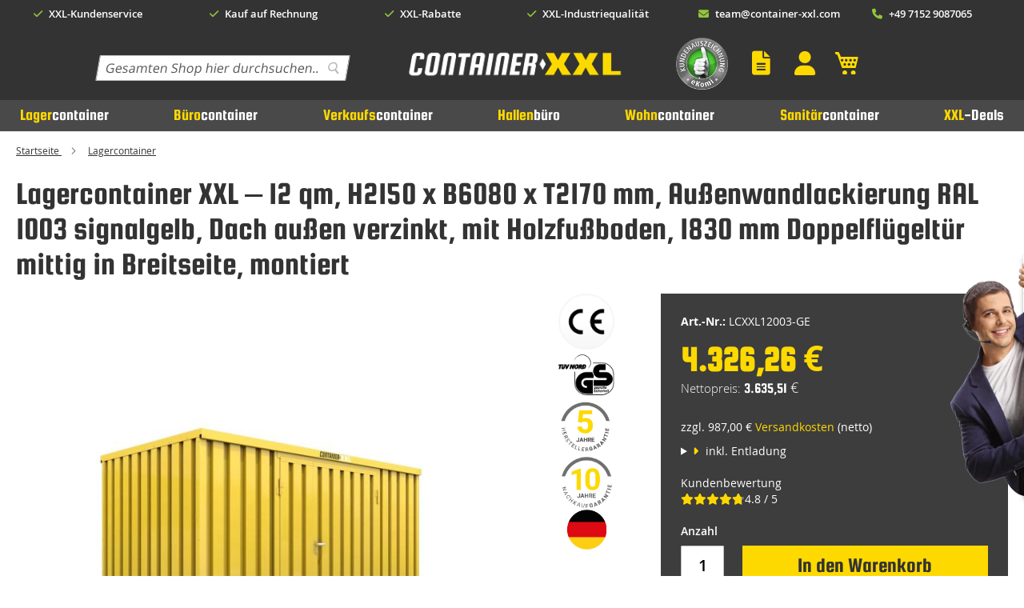

--- FILE ---
content_type: text/html; charset=UTF-8
request_url: https://www.container-xxl.com/lagercontainer-xxl-12-qm-2150-x-6080-x-2170-mm-aussenwandlackierung-ral-1003-signalgelb-dach-aussen-verzinkt-mit-holzfussboden-1830-mm-doppelflugeltur-mittig-in-breitseite-montiert-lcxxl12003-ge.html
body_size: 39282
content:
<!doctype html>
<html lang="de">
    <head prefix="og: http://ogp.me/ns# fb: http://ogp.me/ns/fb# product: http://ogp.me/ns/product#">
        <script>
    var LOCALE = 'de\u002DDE';
    var BASE_URL = 'https\u003A\u002F\u002Fwww.container\u002Dxxl.com\u002F';
    var require = {
        'baseUrl': 'https\u003A\u002F\u002Fwww.container\u002Dxxl.com\u002Fstatic\u002Fversion1768991185\u002Ffrontend\u002FMagento\u002Fcontainerxxl\u002Fde_DE'
    };</script>        <meta charset="utf-8"/>
<meta name="title" content="Lagercontainer LCXXL12003-GE online kaufen!"/>
<meta name="description" content="Lagercontainer H2150 x B6080 x T2170 mm mit Holzfußboden, Doppelflügeltür mittig in Breitseite, montiert, signalgelb ✓ Made in Germany!"/>
<meta name="keywords" content="Lagercontainer, Materialcontainer"/>
<meta name="robots" content="INDEX,FOLLOW"/>
<meta name="viewport" content="width=device-width, initial-scale=1"/>
<meta name="format-detection" content="telephone=no"/>
<title>Lagercontainer LCXXL12003-GE online kaufen!</title>
<link  rel="stylesheet" type="text/css"  media="all" href="https://www.container-xxl.com/static/version1768991185/frontend/Magento/containerxxl/de_DE/mage/calendar.css" />
<link  rel="stylesheet" type="text/css"  media="all" href="https://www.container-xxl.com/static/version1768991185/frontend/Magento/containerxxl/de_DE/css/styles-m.css" />
<link  rel="stylesheet" type="text/css"  media="all" href="https://www.container-xxl.com/static/version1768991185/frontend/Magento/containerxxl/de_DE/css/owl/owl.carousel.css" />
<link  rel="stylesheet" type="text/css"  media="all" href="https://www.container-xxl.com/static/version1768991185/frontend/Magento/containerxxl/de_DE/css/owl/owl.theme.css" />
<link  rel="stylesheet" type="text/css"  media="all" href="https://www.container-xxl.com/static/version1768991185/frontend/Magento/containerxxl/de_DE/Amasty_LibSwiperJs/vendor/swiper/swiper.min.css" />
<link  rel="stylesheet" type="text/css"  media="all" href="https://www.container-xxl.com/static/version1768991185/frontend/Magento/containerxxl/de_DE/css/fontawesome/css/fontawesome.css" />
<link  rel="stylesheet" type="text/css"  media="all" href="https://www.container-xxl.com/static/version1768991185/frontend/Magento/containerxxl/de_DE/mage/gallery/gallery.css" />
<link  rel="stylesheet" type="text/css"  media="all" href="https://www.container-xxl.com/static/version1768991185/frontend/Magento/containerxxl/de_DE/Mollie_Payment/css/styles.css" />
<link  rel="stylesheet" type="text/css"  media="screen and (min-width: 768px)" href="https://www.container-xxl.com/static/version1768991185/frontend/Magento/containerxxl/de_DE/css/styles-l.css" />
<link  rel="stylesheet" type="text/css"  media="print" href="https://www.container-xxl.com/static/version1768991185/frontend/Magento/containerxxl/de_DE/css/print.css" />
<script  type="text/javascript"  src="https://www.container-xxl.com/static/version1768991185/frontend/Magento/containerxxl/de_DE/requirejs/require.js"></script>
<script  type="text/javascript"  src="https://www.container-xxl.com/static/version1768991185/frontend/Magento/containerxxl/de_DE/mage/requirejs/mixins.js"></script>
<script  type="text/javascript"  src="https://www.container-xxl.com/static/version1768991185/frontend/Magento/containerxxl/de_DE/requirejs-config.js"></script>
<script  type="text/javascript"  src="https://www.container-xxl.com/static/version1768991185/frontend/Magento/containerxxl/de_DE/js/navbar.js"></script>
<link rel="preload" as="font" crossorigin="anonymous" href="https://www.container-xxl.com/static/version1768991185/frontend/Magento/containerxxl/de_DE/fonts/opensans/light/opensans-300.woff2" />
<link rel="preload" as="font" crossorigin="anonymous" href="https://www.container-xxl.com/static/version1768991185/frontend/Magento/containerxxl/de_DE/fonts/opensans/regular/opensans-400.woff2" />
<link rel="preload" as="font" crossorigin="anonymous" href="https://www.container-xxl.com/static/version1768991185/frontend/Magento/containerxxl/de_DE/fonts/opensans/semibold/opensans-600.woff2" />
<link rel="preload" as="font" crossorigin="anonymous" href="https://www.container-xxl.com/static/version1768991185/frontend/Magento/containerxxl/de_DE/fonts/opensans/bold/opensans-700.woff2" />
<link rel="preload" as="font" crossorigin="anonymous" href="https://www.container-xxl.com/static/version1768991185/frontend/Magento/containerxxl/de_DE/fonts/Luma-Icons.woff2" />
<link rel="preload" as="font" crossorigin="anonymous" href="https://www.container-xxl.com/static/version1768991185/frontend/Magento/containerxxl/de_DE/fonts/squada-one-v18-latin-regular.woff2" />
<link rel="preload" as="font" crossorigin="anonymous" href="https://www.container-xxl.com/static/version1768991185/frontend/Magento/containerxxl/de_DE/css/fontawesome/webfonts/fa-solid-900.woff2" />
<link  rel="canonical" href="https://www.container-xxl.com/lagercontainer-xxl-12-qm-2150-x-6080-x-2170-mm-aussenwandlackierung-ral-1003-signalgelb-dach-aussen-verzinkt-mit-holzfussboden-1830-mm-doppelflugeltur-mittig-in-breitseite-montiert-lcxxl12003-ge.html" />
<link  rel="icon" type="image/x-icon" href="https://www.container-xxl.com/media/favicon/default/Container-xxl-48x48-favicon-1.png" />
<link  rel="shortcut icon" type="image/x-icon" href="https://www.container-xxl.com/media/favicon/default/Container-xxl-48x48-favicon-1.png" />
<script>
  (function(w,d,t,r,u)
  {
    var f,n,i;
    w[u]=w[u]||[],f=function()
    {
      var o={ti:"343152788", enableAutoSpaTracking: true};
      o.q=w[u],w[u]=new UET(o),w[u].push("pageLoad")
    },
    n=d.createElement(t),n.src=r,n.async=1,n.onload=n.onreadystatechange=function()
    {
      var s=this.readyState;
      s&&s!=="loaded"&&s!=="complete"||(f(),n.onload=n.onreadystatechange=null)
    },
    i=d.getElementsByTagName(t)[0],i.parentNode.insertBefore(n,i)
  })
  (window,document,"script","//bat.bing.com/bat.js","uetq");
</script>
<!-- Google Tag Manager -->
<script data-cmp-vendor="s905" type="text/plain" class="cmplazyload">(function(w,d,s,l,i){w[l]=w[l]||[];w[l].push({'gtm.start':
                            new Date().getTime(),event:'gtm.js'});var f=d.getElementsByTagName(s)[0],
                            j=d.createElement(s),dl=l!='dataLayer'?'&l='+l:'';j.async=true;j.src=
                                    'https://www.googletagmanager.com/gtm.js?id='+i+dl;f.parentNode.insertBefore(j,f);
                            })(window,document,'script','dataLayer','GTM-TLFRDKHH');</script>
<!-- End Google Tag Manager -->            <script type="text/x-magento-init">
        {
            "*": {
                "Magento_PageCache/js/form-key-provider": {
                    "isPaginationCacheEnabled":
                        0                }
            }
        }
    </script>

<meta property="og:type" content="product" />
<meta property="og:title"
      content="Lagercontainer&#x20;XXL&#x20;&#x20;&#x2013;&#x20;12&#x20;qm,&#x20;H2150&#x20;x&#x20;B6080&#x20;x&#x20;T2170&#x20;mm,&#x20;Au&#xDF;enwandlackierung&#x20;RAL&#x20;1003&#x20;signalgelb,&#x20;Dach&#x20;au&#xDF;en&#x20;verzinkt,&#x20;mit&#x20;Holzfu&#xDF;boden,&#x20;1830&#x20;mm&#x20;Doppelfl&#xFC;gelt&#xFC;r&#x20;mittig&#x20;in&#x20;Breitseite,&#x20;montiert" />
<meta property="og:image"
      content="https://www.container-xxl.com/media/catalog/product/cache/bece9a49d7712044a5a1134770c87499/l/a/lagercontainer-gf6-gelb-v2-01_3.jpg" />
<meta property="og:description"
      content="" />
<meta property="og:url" content="https://www.container-xxl.com/lagercontainer-xxl-12-qm-2150-x-6080-x-2170-mm-aussenwandlackierung-ral-1003-signalgelb-dach-aussen-verzinkt-mit-holzfussboden-1830-mm-doppelflugeltur-mittig-in-breitseite-montiert-lcxxl12003-ge.html" />
    <meta property="product:price:amount" content="4326.256901"/>
    <meta property="product:price:currency"
      content="EUR"/>
    </head>
    <body data-container="body"
          data-mage-init='{"loaderAjax": {}, "loader": { "icon": "https://www.container-xxl.com/static/version1768991185/frontend/Magento/containerxxl/de_DE/images/loader-2.gif"}}'
        id="html-body" itemtype="http://schema.org/Product" itemscope="itemscope" class="catalog-product-view [base64] page-layout-1column page-layout-product-full-width">
        <div class="kontakt-sidebar-flex">

<div class="flex-item">
    <picture>
        <source srcset="https://www.container-xxl.com/static/version1768991185/frontend/Magento/containerxxl/de_DE/images/kontaktmoeglichkeiten.webp" type="image/webp">
        <img src="https://www.container-xxl.com/static/version1768991185/frontend/Magento/containerxxl/de_DE/images/kontaktmoeglichkeiten.png" alt="So können Sie uns kontaktieren">
    </picture>
</div>

<div class="flex-item flex-kontakt">
        <p><b>Sie haben Fragen?</b></p>
        <p>Sprechen Sie uns an!<br/>
        Wir beraten Sie gerne.</p>

        <p><span><i class="fa fa-phone"></i></span> <b>+49 7152 9087065</b></p>
        <p><span><i class="fa fa-envelope"></i></span> <b>team@container-xxl.com</b></p>

        <a href="https://www.container-xxl.com/contact">jetzt anfragen</a>
</div>

</div>




<script>if(!("gdprAppliesGlobally" in window)){window.gdprAppliesGlobally=true}if(!("cmp_id" in window)||window.cmp_id<1){window.cmp_id=0}if(!("cmp_cdid" in window)){window.cmp_cdid="7bf8b6f841b2b"}if(!("cmp_params" in window)){window.cmp_params=""}if(!("cmp_host" in window)){window.cmp_host="c.delivery.consentmanager.net"}if(!("cmp_cdn" in window)){window.cmp_cdn="cdn.consentmanager.net"}if(!("cmp_proto" in window)){window.cmp_proto="https:"}if(!("cmp_codesrc" in window)){window.cmp_codesrc="1"}window.cmp_getsupportedLangs=function(){var b=["DE","EN","FR","IT","NO","DA","FI","ES","PT","RO","BG","ET","EL","GA","HR","LV","LT","MT","NL","PL","SV","SK","SL","CS","HU","RU","SR","ZH","TR","UK","AR","BS"];if("cmp_customlanguages" in window){for(var a=0;a<window.cmp_customlanguages.length;a++){b.push(window.cmp_customlanguages[a].l.toUpperCase())}}return b};window.cmp_getRTLLangs=function(){var a=["AR"];if("cmp_customlanguages" in window){for(var b=0;b<window.cmp_customlanguages.length;b++){if("r" in window.cmp_customlanguages[b]&&window.cmp_customlanguages[b].r){a.push(window.cmp_customlanguages[b].l)}}}return a};window.cmp_getlang=function(a){if(typeof(a)!="boolean"){a=true}if(a&&typeof(cmp_getlang.usedlang)=="string"&&cmp_getlang.usedlang!==""){return cmp_getlang.usedlang}return window.cmp_getlangs()[0]};window.cmp_extractlang=function(a){if(a.indexOf("cmplang=")!=-1){a=a.substr(a.indexOf("cmplang=")+8,2).toUpperCase();if(a.indexOf("&")!=-1){a=a.substr(0,a.indexOf("&"))}}else{a=""}return a};window.cmp_getlangs=function(){var g=window.cmp_getsupportedLangs();var c=[];var f=location.hash;var e=location.search;var j="cmp_params" in window?window.cmp_params:"";var a="languages" in navigator?navigator.languages:[];if(cmp_extractlang(f)!=""){c.push(cmp_extractlang(f))}else{if(cmp_extractlang(e)!=""){c.push(cmp_extractlang(e))}else{if(cmp_extractlang(j)!=""){c.push(cmp_extractlang(j))}else{if("cmp_setlang" in window&&window.cmp_setlang!=""){c.push(window.cmp_setlang.toUpperCase())}else{if("cmp_langdetect" in window&&window.cmp_langdetect==1){c.push(window.cmp_getPageLang())}else{if(a.length>0){for(var d=0;d<a.length;d++){c.push(a[d])}}if("language" in navigator){c.push(navigator.language)}if("userLanguage" in navigator){c.push(navigator.userLanguage)}}}}}}var h=[];for(var d=0;d<c.length;d++){var b=c[d].toUpperCase();if(b.length<2){continue}if(g.indexOf(b)!=-1){h.push(b)}else{if(b.indexOf("-")!=-1){b=b.substr(0,2)}if(g.indexOf(b)!=-1){h.push(b)}}}if(h.length==0&&typeof(cmp_getlang.defaultlang)=="string"&&cmp_getlang.defaultlang!==""){return[cmp_getlang.defaultlang.toUpperCase()]}else{return h.length>0?h:["EN"]}};window.cmp_getPageLangs=function(){var a=window.cmp_getXMLLang();if(a!=""){a=[a.toUpperCase()]}else{a=[]}a=a.concat(window.cmp_getLangsFromURL());return a.length>0?a:["EN"]};window.cmp_getPageLang=function(){var a=window.cmp_getPageLangs();return a.length>0?a[0]:""};window.cmp_getLangsFromURL=function(){var c=window.cmp_getsupportedLangs();var b=location;var m="toUpperCase";var g=b.hostname[m]()+".";var a=b.pathname[m]()+"/";var f=[];for(var e=0;e<c.length;e++){var j=a.substring(0,c[e].length+1);if(g.substring(0,c[e].length+1)==c[e]+"."){f.push(c[e][m]())}else{if(c[e].length==5){var k=c[e].substring(3,5)+"-"+c[e].substring(0,2);if(g.substring(0,k.length+1)==k+"."){f.push(c[e][m]())}}else{if(j==c[e]+"/"||j=="/"+c[e]){f.push(c[e][m]())}else{if(j==c[e].replace("-","/")+"/"||j=="/"+c[e].replace("-","/")){f.push(c[e][m]())}else{if(c[e].length==5){var k=c[e].substring(3,5)+"-"+c[e].substring(0,2);var h=a.substring(0,k.length+1);if(h==k+"/"||h==k.replace("-","/")+"/"){f.push(c[e][m]())}}}}}}}return f};window.cmp_getXMLLang=function(){var c=document.getElementsByTagName("html");if(c.length>0){var c=c[0]}else{c=document.documentElement}if(c&&c.getAttribute){var a=c.getAttribute("xml:lang");if(typeof(a)!="string"||a==""){a=c.getAttribute("lang")}if(typeof(a)=="string"&&a!=""){var b=window.cmp_getsupportedLangs();return b.indexOf(a.toUpperCase())!=-1||b.indexOf(a.substr(0,2).toUpperCase())!=-1?a:""}else{return""}}};(function(){var B=document;var C=B.getElementsByTagName;var o=window;var t="";var h="";var k="";var D=function(e){var i="cmp_"+e;e="cmp"+e+"=";var d="";var l=e.length;var G=location;var H=G.hash;var w=G.search;var u=H.indexOf(e);var F=w.indexOf(e);if(u!=-1){d=H.substring(u+l,9999)}else{if(F!=-1){d=w.substring(F+l,9999)}else{return i in o&&typeof(o[i])!=="function"?o[i]:""}}var E=d.indexOf("&");if(E!=-1){d=d.substring(0,E)}return d};var j=D("lang");if(j!=""){t=j;k=t}else{if("cmp_getlang" in o){t=o.cmp_getlang().toLowerCase();h=o.cmp_getlangs().slice(0,3).join("_");k=o.cmp_getPageLangs().slice(0,3).join("_");if("cmp_customlanguages" in o){var m=o.cmp_customlanguages;for(var x=0;x<m.length;x++){var a=m[x].l.toLowerCase();if(a==t){t="en"}}}}}var q=("cmp_proto" in o)?o.cmp_proto:"https:";if(q!="http:"&&q!="https:"){q="https:"}var n=("cmp_ref" in o)?o.cmp_ref:location.href;if(n.length>300){n=n.substring(0,300)}var z=function(d){var I=B.createElement("script");I.setAttribute("data-cmp-ab","1");I.type="text/javascript";I.async=true;I.src=d;var H=["body","div","span","script","head"];var w="currentScript";var F="parentElement";var l="appendChild";var G="body";if(B[w]&&B[w][F]){B[w][F][l](I)}else{if(B[G]){B[G][l](I)}else{for(var u=0;u<H.length;u++){var E=C(H[u]);if(E.length>0){E[0][l](I);break}}}}};var b=D("design");var c=D("regulationkey");var y=D("gppkey");var s=D("att");var f=o.encodeURIComponent;var g=false;try{g=B.cookie.length>0}catch(A){g=false}var p=q+"//"+o.cmp_host+"/delivery/cmp.php?";p+=("cmp_id" in o&&o.cmp_id>0?"id="+o.cmp_id:"")+("cmp_cdid" in o?"&cdid="+o.cmp_cdid:"")+"&h="+f(n);p+=(b!=""?"&cmpdesign="+f(b):"")+(c!=""?"&cmpregulationkey="+f(c):"")+(y!=""?"&cmpgppkey="+f(y):"");p+=(s!=""?"&cmpatt="+f(s):"")+("cmp_params" in o?"&"+o.cmp_params:"")+(g?"&__cmpfcc=1":"");z(p+"&l="+f(t)+"&ls="+f(h)+"&lp="+f(k)+"&o="+(new Date()).getTime());var r="js";var v=D("debugunminimized")!=""?"":".min";if(D("debugcoverage")=="1"){r="instrumented";v=""}if(D("debugtest")=="1"){r="jstests";v=""}z(q+"//"+o.cmp_cdn+"/delivery/"+r+"/cmp_final"+v+".js")})();window.cmp_rc=function(c,b){var l="";try{l=document.cookie}catch(h){l=""}var j="";var f=0;var g=false;while(l!=""&&f<100){f++;while(l.substr(0,1)==" "){l=l.substr(1,l.length)}var k=l.substring(0,l.indexOf("="));if(l.indexOf(";")!=-1){var m=l.substring(l.indexOf("=")+1,l.indexOf(";"))}else{var m=l.substr(l.indexOf("=")+1,l.length)}if(c==k){j=m;g=true}var d=l.indexOf(";")+1;if(d==0){d=l.length}l=l.substring(d,l.length)}if(!g&&typeof(b)=="string"){j=b}return(j)};window.cmp_stub=function(){var a=arguments;__cmp.a=__cmp.a||[];if(!a.length){return __cmp.a}else{if(a[0]==="ping"){if(a[1]===2){a[2]({gdprApplies:gdprAppliesGlobally,cmpLoaded:false,cmpStatus:"stub",displayStatus:"hidden",apiVersion:"2.2",cmpId:31},true)}else{a[2](false,true)}}else{if(a[0]==="getUSPData"){a[2]({version:1,uspString:window.cmp_rc("__cmpccpausps","1---")},true)}else{if(a[0]==="getTCData"){__cmp.a.push([].slice.apply(a))}else{if(a[0]==="addEventListener"||a[0]==="removeEventListener"){__cmp.a.push([].slice.apply(a))}else{if(a.length==4&&a[3]===false){a[2]({},false)}else{__cmp.a.push([].slice.apply(a))}}}}}}};window.cmp_dsastub=function(){var a=arguments;a[0]="dsa."+a[0];window.cmp_gppstub(a)};window.cmp_gppstub=function(){var c=arguments;__gpp.q=__gpp.q||[];if(!c.length){return __gpp.q}var h=c[0];var g=c.length>1?c[1]:null;var f=c.length>2?c[2]:null;var a=null;var j=false;if(h==="ping"){a=window.cmp_gpp_ping();j=true}else{if(h==="addEventListener"){__gpp.e=__gpp.e||[];if(!("lastId" in __gpp)){__gpp.lastId=0}__gpp.lastId++;var d=__gpp.lastId;__gpp.e.push({id:d,callback:g});a={eventName:"listenerRegistered",listenerId:d,data:true,pingData:window.cmp_gpp_ping()};j=true}else{if(h==="removeEventListener"){__gpp.e=__gpp.e||[];a=false;for(var e=0;e<__gpp.e.length;e++){if(__gpp.e[e].id==f){__gpp.e[e].splice(e,1);a=true;break}}j=true}else{__gpp.q.push([].slice.apply(c))}}}if(a!==null&&typeof(g)==="function"){g(a,j)}};window.cmp_gpp_ping=function(){return{gppVersion:"1.1",cmpStatus:"stub",cmpDisplayStatus:"hidden",signalStatus:"not ready",supportedAPIs:["2:tcfeuv2","5:tcfcav1","7:usnat","8:usca","9:usva","10:usco","11:usut","12:usct"],cmpId:31,sectionList:[],applicableSections:[0],gppString:"",parsedSections:{}}};window.cmp_addFrame=function(b){if(!window.frames[b]){if(document.body){var a=document.createElement("iframe");a.style.cssText="display:none";if("cmp_cdn" in window&&"cmp_ultrablocking" in window&&window.cmp_ultrablocking>0){a.src="//"+window.cmp_cdn+"/delivery/empty.html"}a.name=b;a.setAttribute("title","Intentionally hidden, please ignore");a.setAttribute("role","none");a.setAttribute("tabindex","-1");document.body.appendChild(a)}else{window.setTimeout(window.cmp_addFrame,10,b)}}};window.cmp_msghandler=function(d){var a=typeof d.data==="string";try{var c=a?JSON.parse(d.data):d.data}catch(f){var c=null}if(typeof(c)==="object"&&c!==null&&"__cmpCall" in c){var b=c.__cmpCall;window.__cmp(b.command,b.parameter,function(h,g){var e={__cmpReturn:{returnValue:h,success:g,callId:b.callId}};d.source.postMessage(a?JSON.stringify(e):e,"*")})}if(typeof(c)==="object"&&c!==null&&"__uspapiCall" in c){var b=c.__uspapiCall;window.__uspapi(b.command,b.version,function(h,g){var e={__uspapiReturn:{returnValue:h,success:g,callId:b.callId}};d.source.postMessage(a?JSON.stringify(e):e,"*")})}if(typeof(c)==="object"&&c!==null&&"__tcfapiCall" in c){var b=c.__tcfapiCall;window.__tcfapi(b.command,b.version,function(h,g){var e={__tcfapiReturn:{returnValue:h,success:g,callId:b.callId}};d.source.postMessage(a?JSON.stringify(e):e,"*")},b.parameter)}if(typeof(c)==="object"&&c!==null&&"__gppCall" in c){var b=c.__gppCall;window.__gpp(b.command,function(h,g){var e={__gppReturn:{returnValue:h,success:g,callId:b.callId}};d.source.postMessage(a?JSON.stringify(e):e,"*")},"parameter" in b?b.parameter:null,"version" in b?b.version:1)}if(typeof(c)==="object"&&c!==null&&"__dsaCall" in c){var b=c.__dsaCall;window.__dsa(b.command,function(h,g){var e={__dsaReturn:{returnValue:h,success:g,callId:b.callId}};d.source.postMessage(a?JSON.stringify(e):e,"*")},"parameter" in b?b.parameter:null,"version" in b?b.version:1)}};window.cmp_setStub=function(a){if(!(a in window)||(typeof(window[a])!=="function"&&typeof(window[a])!=="object"&&(typeof(window[a])==="undefined"||window[a]!==null))){window[a]=window.cmp_stub;window[a].msgHandler=window.cmp_msghandler;window.addEventListener("message",window.cmp_msghandler,false)}};window.cmp_setGppStub=function(a){if(!(a in window)||(typeof(window[a])!=="function"&&typeof(window[a])!=="object"&&(typeof(window[a])==="undefined"||window[a]!==null))){window[a]=window.cmp_gppstub;window[a].msgHandler=window.cmp_msghandler;window.addEventListener("message",window.cmp_msghandler,false)}};if(!("cmp_noiframepixel" in window)){window.cmp_addFrame("__cmpLocator")}if((!("cmp_disableusp" in window)||!window.cmp_disableusp)&&!("cmp_noiframepixel" in window)){window.cmp_addFrame("__uspapiLocator")}if((!("cmp_disabletcf" in window)||!window.cmp_disabletcf)&&!("cmp_noiframepixel" in window)){window.cmp_addFrame("__tcfapiLocator")}if((!("cmp_disablegpp" in window)||!window.cmp_disablegpp)&&!("cmp_noiframepixel" in window)){window.cmp_addFrame("__gppLocator")}if((!("cmp_disabledsa" in window)||!window.cmp_disabledsa)&&!("cmp_noiframepixel" in window)){window.cmp_addFrame("__dsaLocator")}window.cmp_setStub("__cmp");if(!("cmp_disabletcf" in window)||!window.cmp_disabletcf){window.cmp_setStub("__tcfapi")}if(!("cmp_disableusp" in window)||!window.cmp_disableusp){window.cmp_setStub("__uspapi")}if(!("cmp_disablegpp" in window)||!window.cmp_disablegpp){window.cmp_setGppStub("__gpp")}if(!("cmp_disabledsa" in window)||!window.cmp_disabledsa){window.cmp_setGppStub("__dsa")};</script>

<script type="text/x-magento-init">
    {
        "*": {
            "Magento_PageBuilder/js/widget-initializer": {
                "config": {"[data-content-type=\"slider\"][data-appearance=\"default\"]":{"Magento_PageBuilder\/js\/content-type\/slider\/appearance\/default\/widget":false},"[data-content-type=\"map\"]":{"Magento_PageBuilder\/js\/content-type\/map\/appearance\/default\/widget":false},"[data-content-type=\"row\"]":{"Magento_PageBuilder\/js\/content-type\/row\/appearance\/default\/widget":false},"[data-content-type=\"tabs\"]":{"Magento_PageBuilder\/js\/content-type\/tabs\/appearance\/default\/widget":false},"[data-content-type=\"slide\"]":{"Magento_PageBuilder\/js\/content-type\/slide\/appearance\/default\/widget":{"buttonSelector":".pagebuilder-slide-button","showOverlay":"hover","dataRole":"slide"}},"[data-content-type=\"banner\"]":{"Magento_PageBuilder\/js\/content-type\/banner\/appearance\/default\/widget":{"buttonSelector":".pagebuilder-banner-button","showOverlay":"hover","dataRole":"banner"}},"[data-content-type=\"buttons\"]":{"Magento_PageBuilder\/js\/content-type\/buttons\/appearance\/inline\/widget":false},"[data-content-type=\"products\"][data-appearance=\"carousel\"]":{"Magento_PageBuilder\/js\/content-type\/products\/appearance\/carousel\/widget":false}},
                "breakpoints": {"desktop":{"label":"Desktop","stage":true,"default":true,"class":"desktop-switcher","icon":"Magento_PageBuilder::css\/images\/switcher\/switcher-desktop.svg","conditions":{"min-width":"1024px"},"options":{"products":{"default":{"slidesToShow":"5"}}}},"tablet":{"conditions":{"max-width":"1024px","min-width":"768px"},"options":{"products":{"default":{"slidesToShow":"4"},"continuous":{"slidesToShow":"3"}}}},"mobile":{"label":"Mobile","stage":true,"class":"mobile-switcher","icon":"Magento_PageBuilder::css\/images\/switcher\/switcher-mobile.svg","media":"only screen and (max-width: 768px)","conditions":{"max-width":"768px","min-width":"640px"},"options":{"products":{"default":{"slidesToShow":"3"}}}},"mobile-small":{"conditions":{"max-width":"640px"},"options":{"products":{"default":{"slidesToShow":"2"},"continuous":{"slidesToShow":"1"}}}}}            }
        }
    }
</script>

<div class="cookie-status-message" id="cookie-status">
    The store will not work correctly when cookies are disabled.</div>
<script type="text&#x2F;javascript">document.querySelector("#cookie-status").style.display = "none";</script>
<script type="text/x-magento-init">
    {
        "*": {
            "cookieStatus": {}
        }
    }
</script>

<script type="text/x-magento-init">
    {
        "*": {
            "mage/cookies": {
                "expires": null,
                "path": "\u002F",
                "domain": ".www.container\u002Dxxl.com",
                "secure": true,
                "lifetime": "3600"
            }
        }
    }
</script>
    <noscript>
        <div class="message global noscript">
            <div class="content">
                <p>
                    <strong>JavaScript scheint in Ihrem Browser deaktiviert zu sein.</strong>
                    <span>
                        Um unsere Website in bester Weise zu erfahren, aktivieren Sie Javascript in Ihrem Browser.                    </span>
                </p>
            </div>
        </div>
    </noscript>
<script>    require.config({
        map: {
            '*': {
                wysiwygAdapter: 'mage/adminhtml/wysiwyg/tiny_mce/tinymceAdapter'
            }
        }
    });</script><script>    require.config({
        paths: {
            googleMaps: 'https\u003A\u002F\u002Fmaps.googleapis.com\u002Fmaps\u002Fapi\u002Fjs\u003Fv\u003D3\u0026key\u003D'
        },
        config: {
            'Magento_PageBuilder/js/utils/map': {
                style: '',
            },
            'Magento_PageBuilder/js/content-type/map/preview': {
                apiKey: '',
                apiKeyErrorMessage: 'You\u0020must\u0020provide\u0020a\u0020valid\u0020\u003Ca\u0020href\u003D\u0027https\u003A\u002F\u002Fwww.container\u002Dxxl.com\u002Fadminhtml\u002Fsystem_config\u002Fedit\u002Fsection\u002Fcms\u002F\u0023cms_pagebuilder\u0027\u0020target\u003D\u0027_blank\u0027\u003EGoogle\u0020Maps\u0020API\u0020key\u003C\u002Fa\u003E\u0020to\u0020use\u0020a\u0020map.'
            },
            'Magento_PageBuilder/js/form/element/map': {
                apiKey: '',
                apiKeyErrorMessage: 'You\u0020must\u0020provide\u0020a\u0020valid\u0020\u003Ca\u0020href\u003D\u0027https\u003A\u002F\u002Fwww.container\u002Dxxl.com\u002Fadminhtml\u002Fsystem_config\u002Fedit\u002Fsection\u002Fcms\u002F\u0023cms_pagebuilder\u0027\u0020target\u003D\u0027_blank\u0027\u003EGoogle\u0020Maps\u0020API\u0020key\u003C\u002Fa\u003E\u0020to\u0020use\u0020a\u0020map.'
            },
        }
    });</script><script>
    require.config({
        shim: {
            'Magento_PageBuilder/js/utils/map': {
                deps: ['googleMaps']
            }
        }
    });</script><script type="text/x-magento-init">
{"*":{"Chessio_Matomo\/js\/tracker":{"scriptUrl":"https:\/\/container-xxl.com\/analytics_lowxxe\/matomo.js","trackerUrl":"https:\/\/container-xxl.com\/analytics_lowxxe\/matomo.php","siteId":1,"actions":[["setEcommerceView","LCXXL12003-GE","Lagercontainer XXL  \u2013 12 qm, H2150 x B6080 x T2170 mm, Au\u00dfenwandlackierung RAL 1003 signalgelb, Dach au\u00dfen verzinkt, mit Holzfu\u00dfboden, 1830 mm Doppelfl\u00fcgelt\u00fcr mittig in Breitseite, montiert",false,3635.511],["enableLinkTracking",true],["setLinkTrackingTimer",500],["trackPageView"]]}}}</script>
<script type="text/javascript">
(function (w, d) {
    w._paq = w._paq || [];
    w._paq.push(['setTrackerUrl', 'https://container-xxl.com/analytics_lowxxe/matomo.php']);
    w._paq.push(['setSiteId', 1]);
    var g = d.createElement('script'),
        s = d.getElementsByTagName('script')[0];
    g.type = 'text/javascript';
    g.async = true;
    g.defer = true;
    g.src = 'https://container-xxl.com/analytics_lowxxe/matomo.js';
    s.parentNode.insertBefore(g, s);
})(window, document);
</script>
<script type="text/javascript">
(function (require, undefined) {
    'use strict';
    var moduleName = 'Chessio_Matomo/js/tracker';
    (require !== undefined) && require([moduleName], undefined, function (e) {
        if (e.requireType === 'scripterror'
            && (e.requireModules && e.requireModules[0]) === moduleName
        ) {
            require.undef(moduleName);
            define(moduleName, function () {
                var noop = function () { /* NoOp */ };
                var error = function () {
                    throw new Error('Failed to load Matomo module');
                };
                var mock = {
                    createTracker: error,
                    getMatomo: error,
                    getTracker: error,
                    push: noop
                };
                mock[moduleName] = noop;
                return mock;
            });
        }
    });
})(require);
</script>
<noscript>
    <p>
        <img src="https://container-xxl.com/analytics_lowxxe/matomo.php?idsite=1&rec=1&url=https%3A%2F%2Fwww.container-xxl.com%2Flagercontainer-xxl-12-qm-2150-x-6080-x-2170-mm-aussenwandlackierung-ral-1003-signalgelb-dach-aussen-verzinkt-mit-holzfussboden-1830-mm-doppelflugeltur-mittig-in-breitseite-montiert-lcxxl12003-ge.html"
             style="border: 0;"
             alt="" />
    </p>
</noscript>
<!-- Google Tag Manager (noscript) -->
                            <noscript><iframe class="cmplazyload" src="about:blank" data-cmp-vendor="s905" data-cmp-src="https://www.googletagmanager.com/ns.html?id=GTM-TLFRDKHH"
                                              height="0" width="0" style="display:none;visibility:hidden"></iframe></noscript>
                            <!-- End Google Tag Manager (noscript) --><div class="page-wrapper"><header class="page-header"><div class="panel wrapper"><div class="panelkontakt container-frame"><div class="flex-panel">
    <div class="flex-item">
        <span><i class="fa-solid fa-check"></i></span> XXL-Kundenservice
    </div>
    <div class="flex-item">
        <span><i class="fa-solid fa-check"></i></span> Kauf auf Rechnung
    </div>
    <div class="flex-item">
        <span><i class="fa-solid fa-check"></i></span> XXL-Rabatte
    </div>
    <div class="flex-item">
        <span><i class="fa-solid fa-check"></i></span> XXL-Industriequalität
    </div>
</div>
<div class="flex-panelkontakt">
    <div class="flex-item">
        <span><i class="fa fa-envelope"></i></span> team@container-xxl.com
    </div>
    <div class="flex-item">
        <span><i class="fa fa-phone"></i></span> +49 7152 9087065
    </div>
</div>


</div><div class="searchlogokonto container-frame"><div class="headersearch header-item"><div class="block block-search">
    <div class="block block-title"><strong>Search</strong></div>
    <div class="block block-content">
        <form class="form minisearch" id="search_mini_form"
              action="https://www.container-xxl.com/catalogsearch/result/" method="get">
                        <div class="field search">
                <label class="label" for="search" data-role="minisearch-label">
                    <span>Search</span>
                </label>
                <div class="control">
                    <input id="search"
                           data-mage-init='{
                            "quickSearch": {
                                "formSelector": "#search_mini_form",
                                "url": "https://www.container-xxl.com/search/ajax/suggest/",
                                "destinationSelector": "#search_autocomplete",
                                "minSearchLength": "3"
                            }
                        }'
                           type="text"
                           name="q"
                           value=""
                           placeholder="Gesamten&#x20;Shop&#x20;hier&#x20;durchsuchen..."
                           class="input-text"
                           maxlength="128"
                           role="combobox"
                           aria-haspopup="false"
                           aria-autocomplete="both"
                           autocomplete="off"
                           aria-expanded="false"/>
                    <div id="search_autocomplete" class="search-autocomplete"></div>
                    <div class="nested">
    <a class="action advanced" href="https://www.container-xxl.com/catalogsearch/advanced/" data-action="advanced-search">
        Erweiterte Suche    </a>
</div>
                </div>
            </div>
            <div class="actions">
                <button type="submit"
                        title="Search"
                        class="action search"
                        aria-label="Search"
                >
                    <span>Search</span>
                </button>
            </div>
        </form>
    </div>
</div>
<div class="togglenmenu">
    <span data-action="toggle-nav" class="action nav-toggle"><span>Navigation umschalten</span></span>
</div>
</div><div class="headerlogo header-item"><div class="header content">
<a
    class="logo-neu"
    href="https://www.container-xxl.com/"
    title="CONTAINER-XXL"
    aria-label="store logo">
    <img src="https://www.container-xxl.com/media/logo/default/Container-XXL_Logo-v2_1.png"
         title="CONTAINER-XXL"
         alt="CONTAINER-XXL"
        width="170"            />
</a>
</div></div><div class="headerkono header-item"><div id="widget-container" class="ekomi-widget-container ekomi-widget-sf153325659d06d2c03ed">
    <div class="ekomi-rating-seal" onclick="window.open('https://www.ekomi.de/bewertungen-containerxxl.html','_blank')">
        <img src="https://www.container-xxl.com/static/version1768991185/frontend/Magento/containerxxl/de_DE/images/ekomi/de_seal_neutral-105.png" title="eKomi neutral seal Award" alt="eKomi neutral seal">
    </div>
</div>




<div class="header-meinkonto header-angebotanfordern">
    <a class="meinkonto-icon angebotsseite" href="https://www.container-xxl.com/angebot-anfordern.html">
    <i style="font-size: 30px;margin-right: 30px;" id="header-icon-angebot" class="fa-solid fa-file-lines" title="Angebot anfordern"></i>
        <div id="custom-cart-count" style="display:none;">0</div>
    </a>
</div>

<div class="header-meinkonto">
    <a class="meinkonto-icon" title="Mein Konto" href="https://www.container-xxl.com/customer/account/login/">
    <i class="fa-solid fa-user"></i>
    </a>


</div>

<script>
    require(['jquery', 'Magento_Customer/js/customer-data'], function($, customerData) {
        var cartData = customerData.get('cart');

        function updateCartCount() {
            var count = cartData().summary_count || 0;
            if (count > 0) {
                $('#custom-cart-count').text(count).css('display', 'inline-block');
                $('#header-icon-angebot').css('margin', '0 35px 0 0'); // margin: oben+unten 0, links+rechts 35px
            } else {
                $('#custom-cart-count').hide();
                $('#header-icon-angebot').css('margin', '0 30px 0 0');
            }
        }

        updateCartCount();

        cartData.subscribe(function() {
            updateCartCount();
        });
    });



</script>

<div data-block="minicart" class="minicart-wrapper">
    <a class="action showcart" href="https://www.container-xxl.com/checkout/cart/"
       data-bind="scope: 'minicart_content'">
        <span class="text">Mein Warenkorb</span>
        <span class="counter qty empty"
              data-bind="css: { empty: !!getCartParam('summary_count') == false && !isLoading() },
               blockLoader: isLoading">
            <span class="counter-number">
                <!-- ko if: getCartParam('summary_count') -->
                <!-- ko text: getCartParam('summary_count').toLocaleString(window.LOCALE) --><!-- /ko -->
                <!-- /ko -->
            </span>
            <span class="counter-label">
            <!-- ko if: getCartParam('summary_count') -->
                <!-- ko text: getCartParam('summary_count').toLocaleString(window.LOCALE) --><!-- /ko -->
                <!-- ko i18n: 'items' --><!-- /ko -->
            <!-- /ko -->
            </span>
        </span>
    </a>
            <div class="block block-minicart"
             data-role="dropdownDialog"
             data-mage-init='{"dropdownDialog":{
                "appendTo":"[data-block=minicart]",
                "triggerTarget":".showcart",
                "timeout": "2000",
                "closeOnMouseLeave": false,
                "closeOnEscape": true,
                "triggerClass":"active",
                "parentClass":"active",
                "buttons":[]}}'>
            <div id="minicart-content-wrapper" data-bind="scope: 'minicart_content'">
                <!-- ko template: getTemplate() --><!-- /ko -->
            </div>
                    </div>
        <script>window.checkout = {"shoppingCartUrl":"https:\/\/www.container-xxl.com\/checkout\/cart\/","checkoutUrl":"https:\/\/www.container-xxl.com\/checkout\/","updateItemQtyUrl":"https:\/\/www.container-xxl.com\/checkout\/sidebar\/updateItemQty\/","removeItemUrl":"https:\/\/www.container-xxl.com\/checkout\/sidebar\/removeItem\/","imageTemplate":"Magento_Catalog\/product\/image_with_borders","baseUrl":"https:\/\/www.container-xxl.com\/","minicartMaxItemsVisible":5,"websiteId":"1","maxItemsToDisplay":10,"storeId":"1","storeGroupId":"1","customerLoginUrl":"https:\/\/www.container-xxl.com\/customer\/account\/login\/referer\/[base64]~~\/","isRedirectRequired":false,"autocomplete":"off","captcha":{"user_login":{"isCaseSensitive":false,"imageHeight":50,"imageSrc":"","refreshUrl":"https:\/\/www.container-xxl.com\/captcha\/refresh\/","isRequired":false,"timestamp":1768991249}}}</script>    <script type="text/x-magento-init">
    {
        "[data-block='minicart']": {
            "Magento_Ui/js/core/app": {"components":{"minicart_content":{"children":{"subtotal.container":{"children":{"subtotal":{"children":{"subtotal.totals":{"config":{"display_cart_subtotal_incl_tax":0,"display_cart_subtotal_excl_tax":1,"template":"Magento_Tax\/checkout\/minicart\/subtotal\/totals"},"children":{"subtotal.totals.msrp":{"component":"Magento_Msrp\/js\/view\/checkout\/minicart\/subtotal\/totals","config":{"displayArea":"minicart-subtotal-hidden","template":"Magento_Msrp\/checkout\/minicart\/subtotal\/totals"}}},"component":"Magento_Tax\/js\/view\/checkout\/minicart\/subtotal\/totals"}},"component":"uiComponent","config":{"template":"Magento_Checkout\/minicart\/subtotal"}}},"component":"uiComponent","config":{"displayArea":"subtotalContainer"}},"item.renderer":{"component":"Magento_Checkout\/js\/view\/cart-item-renderer","config":{"displayArea":"defaultRenderer","template":"Magento_Checkout\/minicart\/item\/default"},"children":{"item.image":{"component":"Magento_Catalog\/js\/view\/image","config":{"template":"Magento_Catalog\/product\/image","displayArea":"itemImage"}},"checkout.cart.item.price.sidebar":{"component":"uiComponent","config":{"template":"Magento_Checkout\/minicart\/item\/price","displayArea":"priceSidebar"}}}},"extra_info":{"component":"uiComponent","config":{"displayArea":"extraInfo"}},"promotion":{"component":"uiComponent","config":{"displayArea":"promotion"}}},"config":{"itemRenderer":{"default":"defaultRenderer","simple":"defaultRenderer","virtual":"defaultRenderer"},"template":"Magento_Checkout\/minicart\/content"},"component":"Magento_Checkout\/js\/view\/minicart"}},"types":[]}        },
        "*": {
            "Magento_Ui/js/block-loader": "https\u003A\u002F\u002Fwww.container\u002Dxxl.com\u002Fstatic\u002Fversion1768991185\u002Ffrontend\u002FMagento\u002Fcontainerxxl\u002Fde_DE\u002Fimages\u002Floader\u002D1.gif"
        }
    }
    </script>
</div>
</div></div><div class="header-menu">

<div class="header-menu-flex">
    
            <div class="flex-item" id="lagercontainer">
                                    <a href="https://www.container-xxl.com/lagercontainer.html">
                        <span>Lager</span>container                    </a>
                            </div>

            
                    <div class="header-submenu-flex" id="submenu-lagercontainer">
                        <img src="https://www.container-xxl.com/static/version1768991185/frontend/Magento/containerxxl/de_DE/images/loader-1.gif" alt="loading..." style="margin:25px auto;display:block;"/>
                                        </div>
                
            <div class="flex-item" id="buerocontainer">
                                    <a href="https://www.container-xxl.com/buerocontainer.html">
                        <span>Büro</span>container                    </a>
                            </div>

            
                    <div class="header-submenu-flex" id="submenu-buerocontainer">
                        <img src="https://www.container-xxl.com/static/version1768991185/frontend/Magento/containerxxl/de_DE/images/loader-1.gif" alt="loading..." style="margin:25px auto;display:block;"/>
                                        </div>
                
            <div class="flex-item" id="verkaufscontainer">
                                    <a href="https://www.container-xxl.com/verkaufscontainer.html">
                        <span>Verkaufs</span>container                    </a>
                            </div>

            
                    <div class="header-submenu-flex" id="submenu-verkaufscontainer">
                        <img src="https://www.container-xxl.com/static/version1768991185/frontend/Magento/containerxxl/de_DE/images/loader-1.gif" alt="loading..." style="margin:25px auto;display:block;"/>
                                        </div>
                
            <div class="flex-item" id="hallenbuero">
                                    <a href="https://www.container-xxl.com/hallenbuero.html">
                        <span>Hallen</span>büro                    </a>
                            </div>

            
                    <div class="header-submenu-flex" id="submenu-hallenbuero">
                        <img src="https://www.container-xxl.com/static/version1768991185/frontend/Magento/containerxxl/de_DE/images/loader-1.gif" alt="loading..." style="margin:25px auto;display:block;"/>
                                        </div>
                
            <div class="flex-item" id="wohncontainer">
                                    <a href="https://www.container-xxl.com/wohncontainer.html">
                        <span>Wohn</span>container                    </a>
                            </div>

            
            <div class="flex-item" id="sanitaercontainer">
                                    <a href="https://www.container-xxl.com/sanitaercontainer-kaufen.html">
                        <span>Sanitär</span>container                    </a>
                            </div>

            
            <div class="flex-item" id="deals">
                                    <a href="https://www.container-xxl.com/xxl-deal.html">
                        <span>XXL</span>-Deals                    </a>
                            </div>

            
</div>

<script>
require([
'jquery'
],
function ($) {

    $( window ).on( "scroll", function() {
        if($( window ).scrollTop() > 0) {
            $('.page-header').addClass('header-sticky');
        }
        else {
            $('.page-header').removeClass('header-sticky');
        }
    } );

});

</script>

</div></div></header>    <div class="sections nav-sections">
                <div class="section-items nav-sections-items"
             data-mage-init='{"tabs":{"openedState":"active"}}'>
                                            <div class="section-item-title nav-sections-item-title"
                     data-role="collapsible">
                    <a class="nav-sections-item-switch"
                       data-toggle="switch" href="#store.menu">
                        Menü                    </a>
                </div>
                <div class="section-item-content nav-sections-item-content"
                     id="store.menu"
                     data-role="content">
                    <div class="nav-logo">
    <a href="https://www.container-xxl.com/"><img src="https://www.container-xxl.com/static/version1768991185/frontend/Magento/containerxxl/de_DE/images/Container-XXL_Logo.png" alt="CONTAINER-XXL Logo" /></a>
</div>

<nav class="navigation" data-action="navigation">
    <ul data-mage-init='{"menu":{"responsive":true, "expanded":true, "position":{"my":"left top","at":"left bottom"}}}'>
        <li class="level0 nav-1 first level-top parent ui-menu-item" role="presentation"><a href="https://www.container-xxl.com/lagercontainer.html" class="level-top ui-corner-all" aria-haspopup="true" id="ui-id-4" tabindex="-1" role="menuitem">Lagercontainer</a>
				<ul class="level0 submenu ui-menu ui-widget ui-widget-content ui-corner-all" style="display: none;" role="menu" aria-expanded="false" aria-hidden="true">
					<li class="level1 nav-1-1 first parent ui-menu-item" role="presentation"><img src="https://www.container-xxl.com/static/version1768991185/frontend/Magento/containerxxl/de_DE/images/loader-1.gif" alt="loading..." style="margin:25px auto;display:block;"/></li>
				</ul>
			</li><li class="level0 nav-2 level-top parent ui-menu-item" role="presentation"><a href="https://www.container-xxl.com/buerocontainer.html" class="level-top ui-corner-all" aria-haspopup="true" id="ui-id-5" tabindex="-1" role="menuitem">Bürocontainer</a>
				<ul class="level0 submenu ui-menu ui-widget ui-widget-content ui-corner-all" style="display: none;" role="menu" aria-expanded="false" aria-hidden="true">
					<li class="level1 nav-2-1 first parent ui-menu-item" role="presentation"><img src="https://www.container-xxl.com/static/version1768991185/frontend/Magento/containerxxl/de_DE/images/loader-1.gif" alt="loading..." style="margin:25px auto;display:block;"/></li>
				</ul>
			</li><li class="level0 nav-3 level-top parent ui-menu-item" role="presentation"><a href="https://www.container-xxl.com/verkaufscontainer.html" class="level-top ui-corner-all" aria-haspopup="true" id="ui-id-6" tabindex="-1" role="menuitem">Verkaufscontainer</a>
				<ul class="level0 submenu ui-menu ui-widget ui-widget-content ui-corner-all" style="display: none;" role="menu" aria-expanded="false" aria-hidden="true">
					<li class="level1 nav-3-1 first parent ui-menu-item" role="presentation"><img src="https://www.container-xxl.com/static/version1768991185/frontend/Magento/containerxxl/de_DE/images/loader-1.gif" alt="loading..." style="margin:25px auto;display:block;"/></li>
				</ul>
			</li><li class="level0 nav-4 level-top parent ui-menu-item" role="presentation"><a href="https://www.container-xxl.com/hallenbuero.html" class="level-top ui-corner-all" aria-haspopup="true" id="ui-id-7" tabindex="-1" role="menuitem">Hallenbüro</a>
				<ul class="level0 submenu ui-menu ui-widget ui-widget-content ui-corner-all" style="display: none;" role="menu" aria-expanded="false" aria-hidden="true">
					<li class="level1 nav-4-1 first parent ui-menu-item" role="presentation"><img src="https://www.container-xxl.com/static/version1768991185/frontend/Magento/containerxxl/de_DE/images/loader-1.gif" alt="loading..." style="margin:25px auto;display:block;"/></li>
				</ul>
			</li><li class="level0 nav-5 level-top parent ui-menu-item" role="presentation"><a href="https://www.container-xxl.com/wohncontainer.html" class="level-top ui-corner-all" aria-haspopup="true" id="ui-id-8" tabindex="-1" role="menuitem">Wohncontainer</a>
				<ul class="level0 submenu ui-menu ui-widget ui-widget-content ui-corner-all" style="display: none;" role="menu" aria-expanded="false" aria-hidden="true">
					<li class="level1 nav-5-1 first parent ui-menu-item" role="presentation"><img src="https://www.container-xxl.com/static/version1768991185/frontend/Magento/containerxxl/de_DE/images/loader-1.gif" alt="loading..." style="margin:25px auto;display:block;"/></li>
				</ul>
			</li><li class="level0 nav-6 level-top parent ui-menu-item" role="presentation"><a href="https://www.container-xxl.com/sanitaercontainer-kaufen.html" class="level-top ui-corner-all" aria-haspopup="true" id="ui-id-9" tabindex="-1" role="menuitem">Sanitärcontainer</a>
				<ul class="level0 submenu ui-menu ui-widget ui-widget-content ui-corner-all" style="display: none;" role="menu" aria-expanded="false" aria-hidden="true">
					<li class="level1 nav-6-1 first parent ui-menu-item" role="presentation"><img src="https://www.container-xxl.com/static/version1768991185/frontend/Magento/containerxxl/de_DE/images/loader-1.gif" alt="loading..." style="margin:25px auto;display:block;"/></li>
				</ul>
			</li><li class="level0 nav-7 level-top parent ui-menu-item" role="presentation"><a href="https://www.container-xxl.com/xxl-deal.html" class="level-top ui-corner-all" aria-haspopup="true" id="ui-id-10" tabindex="-1" role="menuitem">XXL-DEALS</a>
				<ul class="level0 submenu ui-menu ui-widget ui-widget-content ui-corner-all" style="display: none;" role="menu" aria-expanded="false" aria-hidden="true">
					<li class="level1 nav-7-1 first parent ui-menu-item" role="presentation"><img src="https://www.container-xxl.com/static/version1768991185/frontend/Magento/containerxxl/de_DE/images/loader-1.gif" alt="loading..." style="margin:25px auto;display:block;"/></li>
				</ul>
			</li>    </ul>
</nav>

<script type="text/javascript">
    require([
        'jquery'
    ], function(jQuery){
        (function($) {

            var loaded = [
                [false,false,false,false,false,false], // desktop
                [false,false,false,false,false,false], // mobile
            ];

            $('.navigation ul li.level0').hover(
                function() {
                    if( $(window).width() >= 1140 )
                        var cur = 0;
                    else
                        var cur = 1;
                    for( var i = 1; i <= 7; i++)
                    {
                        if( $(this).hasClass('nav-'+i) && !loaded[cur][( i - 1 )] )
                        {
                            $(".navigation ul li.level0.nav-"+i+" .submenu").load("https://www.container-xxl.com/ajax/navigation-mobil.php?shop=1&t="+i);
                            loaded[0][( i - 1 )] = loaded[1][( i - 1 )] = false;
                            loaded[cur][( i - 1 )] = true;
                        }
                    }
                }
            );

        })(jQuery);
    });
</script>

<style>
    .navigation .level0,
    .navigation .level0 > a {
        background: transparent !important;
        color: inherit;
        outline: none !important;
        box-shadow: none !important;
    }

    /* Hover */
    .navigation .level0:hover,
    .navigation .level0:hover > a {
        background: transparent !important;
    }

    /* Active (per JS) */
    .navigation .level0.active,
    .navigation .level0.active > a {
        background: transparent !important;
    }

    /* Focus / Keyboard */
    .navigation .level0:focus,
    .navigation .level0:focus-within,
    .navigation .level0 > a:focus,
    .navigation .level0 > a:focus-visible {
        background: transparent !important;
        outline: none !important;
    }

    /* jQuery UI / Luma Klassen */
    .navigation .ui-state-active,
    .navigation .navigation .ui-state-focus,
    .navigation .ui-state-hover,
    .navigation .current,
    .navigation .current > a {
        background: transparent !important;
        color: inherit !important;
    }

    /* Visited */
    .navigation a:visited {
        color: inherit !important;
    }


    .navigation .mega-menu-content-mobile-h {
        background: #3d3d3d;
        color: #fff;
        width: 100%;
        display: block;
        padding: 5px 10px;
        margin-top: 8px;
    }

    .navigation .level0.active>a:not(.ui-state-active), .navigation .level0.has-active>a:not(.ui-state-active) {
        border: unset !important;
    }

    .navigation .submenu {
        margin-left: 10px !important;
    }

</style>



                </div>
                                            <div class="section-item-title nav-sections-item-title"
                     data-role="collapsible">
                    <a class="nav-sections-item-switch"
                       data-toggle="switch" href="#store.links">
                        Konto                    </a>
                </div>
                <div class="section-item-content nav-sections-item-content"
                     id="store.links"
                     data-role="content">
                    <!-- Account links -->                </div>
                                    </div>
    </div>
    <div class="container">
        <div class="breadcrumbs">
            <ul class="items">
                                    <li class="item home">
                                                    <a href="https://www.container-xxl.com/" title="Zur Startseite">
                                Startseite                            </a>
                                            </li>
                                    <li class="item ">
                                                    <a href="https://www.container-xxl.com/lagercontainer.html" title="Lagercontainer">
                                Lagercontainer                            </a>
                                            </li>
                            </ul>
        </div>
    </div>
<main id="maincontent" class="page-main"><a id="contentarea" tabindex="-1"></a>
<div class="page messages"><div data-placeholder="messages"></div>
<div data-bind="scope: 'messages'">
    <!-- ko if: cookieMessages && cookieMessages.length > 0 -->
    <div aria-atomic="true" role="alert" data-bind="foreach: { data: cookieMessages, as: 'message' }" class="messages">
        <div data-bind="attr: {
            class: 'message-' + message.type + ' ' + message.type + ' message',
            'data-ui-id': 'message-' + message.type
        }">
            <div data-bind="html: $parent.prepareMessageForHtml(message.text)"></div>
        </div>
    </div>
    <!-- /ko -->

    <!-- ko if: messages().messages && messages().messages.length > 0 -->
    <div aria-atomic="true" role="alert" class="messages" data-bind="foreach: {
        data: messages().messages, as: 'message'
    }">
        <div data-bind="attr: {
            class: 'message-' + message.type + ' ' + message.type + ' message',
            'data-ui-id': 'message-' + message.type
        }">
            <div data-bind="html: $parent.prepareMessageForHtml(message.text)"></div>
        </div>
    </div>
    <!-- /ko -->
</div>
<script type="text/x-magento-init">
    {
        "*": {
            "Magento_Ui/js/core/app": {
                "components": {
                        "messages": {
                            "component": "Magento_Theme/js/view/messages"
                        }
                    }
                }
            }
    }
</script>
</div><div class="columns"><div class="column main"><div class="product-info-name">
<h1>Lagercontainer XXL  – 12 qm, H2150 x B6080 x T2170 mm, Außenwandlackierung RAL 1003 signalgelb, Dach außen verzinkt, mit Holzfußboden, 1830 mm Doppelflügeltür mittig in Breitseite, montiert</h1></div><div class="product-info-main">
<div class="product-social-links"><div class="product-addto-links" data-role="add-to-links">
    <script type="text/x-magento-init">
    {
        "body": {
            "addToWishlist": {"productType":"simple"}        }
    }
</script>
</div>
</div>
<div class="product-info-blackbox">
<div class="product-info-sku">
<p><b>Art.-Nr.:</b> LCXXL12003-GE</p></div><div class="product-info-price"><div class="price-box price-final_price" data-role="priceBox" data-product-id="627" data-price-box="product-id-627">
    

<span class="price-container price-final_price&#x20;tax&#x20;weee"
         itemprop="offers" itemscope itemtype="http://schema.org/Offer">
        <span  id="price-including-tax-product-price-627"        data-label="Inkl.&#x20;MwSt."        data-price-amount="4326.256901"
        data-price-type="finalPrice"
        class="price-wrapper price-including-tax"
    ><span class="price">4.326,26 €</span></span>
            

    <span id="price-excluding-tax-product-price-627"
          data-label="Nettopreis"
          data-price-amount="3635.51"
          data-price-type="basePrice"
          class="price-wrapper price-excluding-tax">
        <span class="price">3.635,51 €</span></span>
                <meta itemprop="price" content="4326.256901" />
        <meta itemprop="priceCurrency" content="EUR" />
    </span>

</div></div>




<div class="versand">
    <p>zzgl. 987,00 €  <a class="classaction primary" href="https://www.container-xxl.com/versand-und-spedition">Versandkosten</a> (netto)</p>


        <details>
        <summary class="entladung-info" style="cursor:pointer;"><i style="color:#fdd900;padding-right: 5px;" class="fa-solid fa-caret-right"></i> inkl. Entladung</summary>

        <div style="margin-top: 10px;padding: 10px;background-color: rgb(148,197,60, 0.8);font-size: 13px;color: #333;">

            <p><b>Je nach zuständiger Spedition und Kundenbedarf erfolgt die Entladung mittels LKW-Bordkran, Mitnahmestapler
            oder Ladebordwand und Hubwagen.</b></p>

            <p><b>Entladung mittels Kran nur im Außenbereich.</b><br>
            Über dem Kranfahrzeug muss ein Freiraum von 8,00 Meter garantiert werden.<br/>
            Entladung nur unmittelbar neben dem LKW.
            </p>

            <p><b>Entladung mittels Mitnahmestapler im Innen- und Außenbereich.</b><br>
            Der Weg zur Entladestelle sowie deren Untergrund müssen eben und befestigt sein.<br/>
            Entladung maximal 10,00 Meter vom LKW entfernt.
            </p>

            <p><b>Die Anlieferstelle muss mit einem ca. 18 m langem LKW befahrbar sein.</b></p>
        </div>
        </details>
</div>

        <script type="text/javascript">

        require([ 'jquery','jquery/ui'], function(jQuery){
        (function($) {

            $( ".entladung-info" ).click(function(  ) {

            let icon = $(this).children('.fa-solid');

               if ($(this).hasClass('entladung-open'))
               {
                $(this).removeClass('entladung-open');

                icon.removeClass('fa-caret-down');
                icon.addClass('fa-caret-right');
               }
               else
               {
                $(this).addClass('entladung-open');

                icon.removeClass('fa-caret-right');
                icon.addClass('fa-caret-down');
               }

            });




        })(jQuery);
        });
        </script>



<style>
    .ekomi-bewertung {
        margin-top: 20px;
    }
    .ekomi-bewertung:hover {
        cursor: pointer;
    }
    .ekomi-bewertung .whole-star {
        color: gold;
    }
    .ekomi-bewertung .half-star {
        color: gray;
    }

    .ekomi-bewertung .empty-star {
        color: gray;
    }

    .ekomi-bewertung .flex-item-2 .half-star {
        font-weight: 900;
        position: absolute;
        left: 0;
        top: 3px;
        overflow: hidden;
        color: gold;
    }

    .ekomi-bewertung .flex-bewertung {
        display: flex;
        gap: 4px;
    }

    .ekomi-bewertung .flex-bewertung .flex-item-2 {
        position: relative;
        width: 16px;
        height: 16px;
    }
</style>


<div class="ekomi-bewertung">
    <div>Kundenbewertung</div>
    <div class="flex-bewertung">
        <div class="flex-item "><i class="fas fa-star whole-star"></i></div><div class="flex-item "><i class="fas fa-star whole-star"></i></div><div class="flex-item "><i class="fas fa-star whole-star"></i></div><div class="flex-item "><i class="fas fa-star whole-star"></i></div><div class="flex-item flex-item-2"><i class="fas fa-star empty-star"></i><i style="width: 75%;" class="fas fa-star half-star"></i></div>    <div class="flex-item anzahl-bewertung">4.8 / 5</div>
    </div>

</div>



<div class="product-add-form">
    <form data-product-sku="LCXXL12003-GE"
          action="https://www.container-xxl.com/checkout/cart/add/uenc/[base64]~~/product/627/" method="post"
          id="product_addtocart_form">
        <input type="hidden" name="product" value="627" />
        <input type="hidden" name="selected_configurable_option" value="" />
        <input type="hidden" name="related_product" id="related-products-field" value="" />
        <input type="hidden" name="item"  value="627" />
        <input name="form_key" type="hidden" value="0BDD6u8BEhXljFoS" />                            <div class="box-tocart">
    <div class="fieldset">
                <div class="field qty">
            <label class="label" for="qty"><span>Menge</span></label>
            <div class="control">
                <input type="number"
                       name="qty"
                       id="qty"
                       min="0"
                       value="1"
                       title="Menge"
                       class="input-text qty"
                       data-validate="{&quot;required-number&quot;:true,&quot;validate-item-quantity&quot;:{&quot;maxAllowed&quot;:10000}}"
                       />
            </div>
        </div>
                <div class="actions">
            <button type="submit"
                    title="In&#x20;den&#x20;Warenkorb"
                    class="action primary tocart"
                    name="cart"
                    id="product-addtocart-button" disabled>
                <span>In den Warenkorb</span>
            </button>
            
<div id="instant-purchase" data-bind="scope:'instant-purchase'">
    <!-- ko template: getTemplate() --><!-- /ko -->
</div>
<script type="text/x-magento-init">
    {
        "#instant-purchase": {
            "Magento_Ui/js/core/app": {"components":{"instant-purchase":{"component":"Magento_InstantPurchase\/js\/view\/instant-purchase","config":{"template":"Magento_InstantPurchase\/instant-purchase","buttonText":"Instant Purchase","purchaseUrl":"https:\/\/www.container-xxl.com\/instantpurchase\/button\/placeOrder\/"}}}}        }
    }
</script>
        </div>
    </div>
</div>


<style>
    .angebot-anfordern {
        margin-top: -20px;
    }

    .angebot-anfordern .warenkorb-selection {
        border-bottom: 1px solid #f3f3f3;
        position: relative;
        display: flex;
        justify-content: center;
        margin-bottom: 20px;
    }
    .angebot-anfordern .warenkorb-selection span {
        position: absolute;
        top: -12px;
        font-size: 16px;
        background: #3d3d3d;
        padding: 0 20px;
    }
    .angebot-anfordern .actions {
        margin-top: 20px;
        margin-bottom: 40px;
    }
    .angebot-anfordern .actions #product-addtoangebot-button {
        width: 100%;
        border-radius: 0;
        padding: 12px 5px;
        font-size: 18px;
        font-family: 'Squada One',sans-serif;
        font-weight: 300;
        background: #1979c3;
        color: #fff;
    }
    
    .catalog-product-view .product-info-main .product-info-main-data .product-add-form .fieldset {
         display: flex;
         margin: 0;
     }
     
     .catalog-product-view .product-info-main .product-info-main-data .product-add-form .actions {
        width: 100%;
        max-width: 450px;
     }
     
     .catalog-product-view .product-info-main .product-info-main-data .product-add-form .actions button {
         width: 100%;
     }
     
     .catalog-product-view .product-info-main .product-add-form form .box-tocart {
         margin: 0 !important;
     }
     
     .catalog-product-view .product-info-main .product-add-form form .box-to-cart-flex {
         display: flex;
         flex-wrap: nowrap;
         gap: 8px;
         margin-bottom: 40px;
         align-items: flex-start;
         justify-content: space-between;
         margin-top: -20px;
      }
     
     .catalog-product-view .product-info-main .product-add-form form .box-to-cart-flex a {
        color: #333;
     }
     
     .catalog-product-view .product-info-main .product-add-form form .box-to-cart-flex .flex-item img {
         height: 35px;          /* Einheitliche Icon-Höhe */
         width: auto;           /* richtige Proportionen */
         border-radius: 5px;
     }
     
     .catalog-product-view .product-info-main .product-add-form form .box-to-cart-flex .flex-item .payment-text-box {
         padding: 7px 4px;
         border-radius: 5px;
         font-weight: bold;
         display: inline-block;
         background: #fff;
         height: 34px;
         font-size: 11px;
         text-transform: uppercase;
         user-select: none;
         -webkit-user-select: none;
         -moz-user-select: none;
         -ms-user-select: none;
         display: flex;
         align-items: center;
      }

</style>


<div class="box-to-cart-flex">
            <div class="flex-item">
            
                <a href="https://www.container-xxl.com/zahlungsarten" target="_blank"><img src="https://www.container-xxl.com/static/version1768991185/frontend/Magento/containerxxl/de_DE/images/visa-icon.jpg"
                     alt="Visa"
                     title="Zahlungsart Visa">
                </a>
                    </div>
            <div class="flex-item">
            
                <a href="https://www.container-xxl.com/zahlungsarten" target="_blank"><img src="https://www.container-xxl.com/static/version1768991185/frontend/Magento/containerxxl/de_DE/images/mastercard-icon.jpg"
                     alt="Mastercard"
                     title="Zahlungsart Mastercard">
                </a>
                    </div>
            <div class="flex-item">
            
                <a href="https://www.container-xxl.com/zahlungsarten" target="_blank"><img src="https://www.container-xxl.com/static/version1768991185/frontend/Magento/containerxxl/de_DE/images/paypal-icon.jpg"
                     alt="PayPal"
                     title="Zahlungsart PayPal">
                </a>
                    </div>
            <div class="flex-item">
            
                <a href="https://www.container-xxl.com/zahlungsarten" target="_blank">
                    <div class="payment-text-box">
                        Rechnung                    </div>
                </a>
                    </div>
            <div class="flex-item">
            
                <a href="https://www.container-xxl.com/zahlungsarten" target="_blank">
                    <div class="payment-text-box">
                        Vorkasse                    </div>
                </a>
                    </div>
    </div>


<div class="angebot-anfordern">
    <div class="warenkorb-selection"><span>oder</span></div>

    <div class="actions">
        <button
                type="submit"
                title="unverbindliches Angebot anfordern"
                class=""
                name="angebot"
                id="product-addtoangebot-button">
            <span>Angebot anfordern</span>
        </button>
        
<div id="instant-purchase" data-bind="scope:'instant-purchase'">
    <!-- ko template: getTemplate() --><!-- /ko -->
</div>
<script type="text/x-magento-init">
    {
        "#instant-purchase": {
            "Magento_Ui/js/core/app": {"components":{"instant-purchase":{"component":"Magento_InstantPurchase\/js\/view\/instant-purchase","config":{"template":"Magento_InstantPurchase\/instant-purchase","buttonText":"Instant Purchase","purchaseUrl":"https:\/\/www.container-xxl.com\/instantpurchase\/button\/placeOrder\/"}}}}        }
    }
</script>
    </div>
</div>






<script type="text/x-magento-init">
    {
        "#product_addtocart_form": {
            "Magento_Catalog/js/validate-product": {}
        }
    }
</script>


<script>
    require(['jquery', 'jquery/ui'], function ($) {
        $(document).ready(function () {


        });
    });
</script>
        
                    </form>
</div>

<script type="text/x-magento-init">
    {
        "[data-role=priceBox][data-price-box=product-id-627]": {
            "priceBox": {
                "priceConfig":  {"productId":"627","priceFormat":{"pattern":"%s\u00a0\u20ac","precision":2,"requiredPrecision":2,"decimalSymbol":",","groupSymbol":".","groupLength":3,"integerRequired":false},"tierPrices":[]}            }
        }
    }
</script>

<div class="lieferzeit"><p class="truck-icon"><i class="fa-solid fa-truck-fast"></i></p><p class="lieferzeit-txt"><span>Lieferbar:</span> in 31 Werktagen<br/><span style="font-size: 12px;color:#fff;">Anlieferung: Erfolgt fertig montiert.</span></p></div>

    <div class="button-to-konfi">
        <a href="https://www.container-xxl.com/lagercontainer-konfigurator.html?pid=627"><i class="fa-solid fa-gear"></i> Lagercontainer konfigurieren</a>
    </div>
    </div></div><div class="product media"><a id="gallery-prev-area" tabindex="-1"></a>
<div class="action-skip-wrapper"><a class="action skip gallery-next-area"
   href="#gallery-next-area">
    <span>
        Zum Ende der Bildgalerie springen    </span>
</a>
</div>

<div class="gallery-placeholder _block-content-loading" data-gallery-role="gallery-placeholder">
    <img
        alt="main product photo"
        class="gallery-placeholder__image"
        src="https://www.container-xxl.com/media/catalog/product/cache/00621f9e83e81bfc443cdff19305e19b/l/a/lagercontainer-gf6-gelb-v2-01_3.jpg"
    />
</div>
<div class="similar-image">Abbildung ähnlich</div>
<script type="text/x-magento-init">
    {
        "[data-gallery-role=gallery-placeholder]": {
            "mage/gallery/gallery": {
                "mixins":["magnifier/magnify"],
                "magnifierOpts": {"fullscreenzoom":"20","top":"","left":"","width":"","height":"","eventType":"hover","enabled":false,"mode":"outside"},
                "data": [{"thumb":"https:\/\/www.container-xxl.com\/media\/catalog\/product\/cache\/1dd20e9fb7b9dfabf194197215a9ba13\/l\/a\/lagercontainer-gf6-gelb-v2-01_3.jpg","img":"https:\/\/www.container-xxl.com\/media\/catalog\/product\/cache\/00621f9e83e81bfc443cdff19305e19b\/l\/a\/lagercontainer-gf6-gelb-v2-01_3.jpg","full":"https:\/\/www.container-xxl.com\/media\/catalog\/product\/cache\/65d48f78f50bd95092ed72999e21d525\/l\/a\/lagercontainer-gf6-gelb-v2-01_3.jpg","caption":"Lagercontainer XXL  \u2013 12 qm, H2150 x B6080 x T2170 mm, Au\u00dfenwandlackierung RAL 1003 signalgelb, Dach au\u00dfen verzinkt, mit Holzfu\u00dfboden, 1830 mm Doppelfl\u00fcgelt\u00fcr mittig in Breitseite, montiert","position":"1","isMain":true,"type":"image","videoUrl":null},{"thumb":"https:\/\/www.container-xxl.com\/media\/catalog\/product\/cache\/1dd20e9fb7b9dfabf194197215a9ba13\/l\/a\/lagercontainer-gf6-gelb-v2-mit-boden-02_3.jpg","img":"https:\/\/www.container-xxl.com\/media\/catalog\/product\/cache\/00621f9e83e81bfc443cdff19305e19b\/l\/a\/lagercontainer-gf6-gelb-v2-mit-boden-02_3.jpg","full":"https:\/\/www.container-xxl.com\/media\/catalog\/product\/cache\/65d48f78f50bd95092ed72999e21d525\/l\/a\/lagercontainer-gf6-gelb-v2-mit-boden-02_3.jpg","caption":"Lagercontainer XXL  \u2013 12 qm, H2150 x B6080 x T2170 mm, Au\u00dfenwandlackierung RAL 1003 signalgelb, Dach au\u00dfen verzinkt, mit Holzfu\u00dfboden, 1830 mm Doppelfl\u00fcgelt\u00fcr mittig in Breitseite, montiert","position":"2","isMain":false,"type":"image","videoUrl":null},{"thumb":"https:\/\/www.container-xxl.com\/media\/catalog\/product\/cache\/1dd20e9fb7b9dfabf194197215a9ba13\/l\/a\/lagercontainer-gf6-gelb-v2-mit-boden-03_3.jpg","img":"https:\/\/www.container-xxl.com\/media\/catalog\/product\/cache\/00621f9e83e81bfc443cdff19305e19b\/l\/a\/lagercontainer-gf6-gelb-v2-mit-boden-03_3.jpg","full":"https:\/\/www.container-xxl.com\/media\/catalog\/product\/cache\/65d48f78f50bd95092ed72999e21d525\/l\/a\/lagercontainer-gf6-gelb-v2-mit-boden-03_3.jpg","caption":"Lagercontainer XXL  \u2013 12 qm, H2150 x B6080 x T2170 mm, Au\u00dfenwandlackierung RAL 1003 signalgelb, Dach au\u00dfen verzinkt, mit Holzfu\u00dfboden, 1830 mm Doppelfl\u00fcgelt\u00fcr mittig in Breitseite, montiert","position":"3","isMain":false,"type":"image","videoUrl":null},{"thumb":"https:\/\/www.container-xxl.com\/media\/catalog\/product\/cache\/1dd20e9fb7b9dfabf194197215a9ba13\/l\/a\/lagercontainer-gf6-gelb-v2-04_3.jpg","img":"https:\/\/www.container-xxl.com\/media\/catalog\/product\/cache\/00621f9e83e81bfc443cdff19305e19b\/l\/a\/lagercontainer-gf6-gelb-v2-04_3.jpg","full":"https:\/\/www.container-xxl.com\/media\/catalog\/product\/cache\/65d48f78f50bd95092ed72999e21d525\/l\/a\/lagercontainer-gf6-gelb-v2-04_3.jpg","caption":"Lagercontainer XXL  \u2013 12 qm, H2150 x B6080 x T2170 mm, Au\u00dfenwandlackierung RAL 1003 signalgelb, Dach au\u00dfen verzinkt, mit Holzfu\u00dfboden, 1830 mm Doppelfl\u00fcgelt\u00fcr mittig in Breitseite, montiert","position":"4","isMain":false,"type":"image","videoUrl":null},{"thumb":"https:\/\/www.container-xxl.com\/media\/catalog\/product\/cache\/1dd20e9fb7b9dfabf194197215a9ba13\/H\/o\/Holz-dielenboden_243.jpg","img":"https:\/\/www.container-xxl.com\/media\/catalog\/product\/cache\/00621f9e83e81bfc443cdff19305e19b\/H\/o\/Holz-dielenboden_243.jpg","full":"https:\/\/www.container-xxl.com\/media\/catalog\/product\/cache\/65d48f78f50bd95092ed72999e21d525\/H\/o\/Holz-dielenboden_243.jpg","caption":"Lagercontainer XXL  \u2013 12 qm, H2150 x B6080 x T2170 mm, Au\u00dfenwandlackierung RAL 1003 signalgelb, Dach au\u00dfen verzinkt, mit Holzfu\u00dfboden, 1830 mm Doppelfl\u00fcgelt\u00fcr mittig in Breitseite, montiert","position":"5","isMain":false,"type":"image","videoUrl":null},{"thumb":"https:\/\/www.container-xxl.com\/media\/catalog\/product\/cache\/1dd20e9fb7b9dfabf194197215a9ba13\/R\/e\/Regenrinne_243.jpg","img":"https:\/\/www.container-xxl.com\/media\/catalog\/product\/cache\/00621f9e83e81bfc443cdff19305e19b\/R\/e\/Regenrinne_243.jpg","full":"https:\/\/www.container-xxl.com\/media\/catalog\/product\/cache\/65d48f78f50bd95092ed72999e21d525\/R\/e\/Regenrinne_243.jpg","caption":"Lagercontainer XXL  \u2013 12 qm, H2150 x B6080 x T2170 mm, Au\u00dfenwandlackierung RAL 1003 signalgelb, Dach au\u00dfen verzinkt, mit Holzfu\u00dfboden, 1830 mm Doppelfl\u00fcgelt\u00fcr mittig in Breitseite, montiert","position":"6","isMain":false,"type":"image","videoUrl":null}],
                "options": {"nav":"thumbs","loop":true,"keyboard":true,"arrows":true,"allowfullscreen":true,"showCaption":false,"width":700,"thumbwidth":88,"thumbheight":110,"height":700,"transitionduration":500,"transition":"slide","navarrows":true,"navtype":"slides","navdir":"horizontal"},
                "fullscreen": {"nav":"thumbs","loop":true,"navdir":"horizontal","navarrows":false,"navtype":"slides","arrows":true,"showCaption":false,"transitionduration":500,"transition":"slide"},
                 "breakpoints": {"mobile":{"conditions":{"max-width":"768px"},"options":{"options":{"nav":"dots"}}}}            }
        }
    }
</script>
<div class="product-info-techlink">
<div style="display: flex; gap: 0 20px; flex-wrap: wrap;justify-content: center;">
    <div id="techdaten-link" class="techdaten-link" style="color:#333;">
        <span><i class="fa-solid fa-circle-info" style="margin-right: 5px;"></i></span> Technische Daten
    </div>


    <div id="zubehoer-link" class="techdaten-link" style="display:none;color:#333;">
        <span><i class="fa-solid fa-square-plus" style="margin-right: 5px;"></i></span> Passendes Zubehör
    </div>

    

    
    

</div>
<script>
    require(['jquery', 'jquery/ui'], function (jQuery) {
        (function ($) {
            $(document).ready(function () {

                $('#techdaten-link').click(function () {
                    var targetOffset = $('#additional').offset().top;
                    $('html, body').animate({
                        scrollTop: targetOffset - 120,
                    }, 'slow');
                });

                $('#zubehoer-link').click(function () {
                    var targetOffset = $('#block-related-heading').offset().top;
                    $('html, body').animate({
                        scrollTop: targetOffset - 120,
                    }, 'slow');
                });

                if ($('.product-info-techdaten').length === 0) {
                    $('.techdaten-link').css('display', 'none');
                }

                if ($('#block-related-heading').length !== 0) {
                    $('#zubehoer-link').css('display', 'flex');
                }

            });
        })(jQuery);
    });
</script>
</div><script type="text/x-magento-init">
    {
        "[data-gallery-role=gallery-placeholder]": {
            "Magento_ProductVideo/js/fotorama-add-video-events": {
                "videoData": [{"mediaType":"image","videoUrl":null,"isBase":true},{"mediaType":"image","videoUrl":null,"isBase":false},{"mediaType":"image","videoUrl":null,"isBase":false},{"mediaType":"image","videoUrl":null,"isBase":false},{"mediaType":"image","videoUrl":null,"isBase":false},{"mediaType":"image","videoUrl":null,"isBase":false}],
                "videoSettings": [{"playIfBase":"1","showRelated":"0","videoAutoRestart":"1"}],
                "optionsVideoData": []            }
        }
    }
</script>
<div class="action-skip-wrapper"><a class="action skip gallery-prev-area"
   href="#gallery-prev-area">
    <span>
        Zum Anfang der Bildgalerie springen    </span>
</a>
</div><a id="gallery-next-area" tabindex="-1"></a>
</div><div class="product-info-icons">

<div class="icons"><img  src="https://www.container-xxl.com/static/version1768991185/frontend/Magento/containerxxl/de_DE/images/produkte/ce.png" alt="CE-Kennzeichnung" title="CE-Kennzeichnung"><img  src="https://www.container-xxl.com/static/version1768991185/frontend/Magento/containerxxl/de_DE/images/produkte/gs.png" alt="Gepr&uuml;fte Sicherheit" title="Gepr&uuml;fte Sicherheit"><img  src="https://www.container-xxl.com/static/version1768991185/frontend/Magento/containerxxl/de_DE/images/produkte/5-jahre-gewaehrleistungsarantie.png" alt="5 Jahre Garantie" title="5 Jahre Garantie"><img  src="https://www.container-xxl.com/static/version1768991185/frontend/Magento/containerxxl/de_DE/images/produkte/10-jahre-nachkaufgarantie.png" alt="10 Jahre Nachkaufgarantie" title="10 Jahre Nachkaufgarantie"><img style="max-width: 50px" src="https://www.container-xxl.com/static/version1768991185/frontend/Magento/containerxxl/de_DE/images/produkte/Germany.png" alt="Made in Germany" title="Made in Germany"></div></div><input name="form_key" type="hidden" value="0BDD6u8BEhXljFoS" /><div id="authenticationPopup" data-bind="scope:'authenticationPopup', style: {display: 'none'}">
        <script>window.authenticationPopup = {"autocomplete":"off","customerRegisterUrl":"https:\/\/www.container-xxl.com\/customer\/account\/create\/","customerForgotPasswordUrl":"https:\/\/www.container-xxl.com\/customer\/account\/forgotpassword\/","baseUrl":"https:\/\/www.container-xxl.com\/","customerLoginUrl":"https:\/\/www.container-xxl.com\/customer\/ajax\/login\/"}</script>    <!-- ko template: getTemplate() --><!-- /ko -->
        <script type="text/x-magento-init">
        {
            "#authenticationPopup": {
                "Magento_Ui/js/core/app": {"components":{"authenticationPopup":{"component":"Magento_Customer\/js\/view\/authentication-popup","children":{"messages":{"component":"Magento_Ui\/js\/view\/messages","displayArea":"messages"},"captcha":{"component":"Magento_Captcha\/js\/view\/checkout\/loginCaptcha","displayArea":"additional-login-form-fields","formId":"user_login","configSource":"checkout"}}}}}            },
            "*": {
                "Magento_Ui/js/block-loader": "https\u003A\u002F\u002Fwww.container\u002Dxxl.com\u002Fstatic\u002Fversion1768991185\u002Ffrontend\u002FMagento\u002Fcontainerxxl\u002Fde_DE\u002Fimages\u002Floader\u002D1.gif"
                            }
        }
    </script>
</div>
<script type="text/x-magento-init">
    {
        "*": {
            "Magento_Customer/js/section-config": {
                "sections": {"stores\/store\/switch":["*"],"stores\/store\/switchrequest":["*"],"directory\/currency\/switch":["*"],"*":["messages"],"customer\/account\/logout":["*","recently_viewed_product","recently_compared_product","persistent"],"customer\/account\/loginpost":["*"],"customer\/account\/createpost":["*"],"customer\/account\/editpost":["*"],"customer\/ajax\/login":["checkout-data","cart","captcha"],"catalog\/product_compare\/add":["compare-products"],"catalog\/product_compare\/remove":["compare-products"],"catalog\/product_compare\/clear":["compare-products"],"sales\/guest\/reorder":["cart"],"sales\/order\/reorder":["cart"],"checkout\/cart\/add":["cart","directory-data"],"checkout\/cart\/delete":["cart"],"checkout\/cart\/updatepost":["cart"],"checkout\/cart\/updateitemoptions":["cart"],"checkout\/cart\/couponpost":["cart"],"checkout\/cart\/estimatepost":["cart"],"checkout\/cart\/estimateupdatepost":["cart"],"checkout\/onepage\/saveorder":["cart","checkout-data","last-ordered-items"],"checkout\/sidebar\/removeitem":["cart"],"checkout\/sidebar\/updateitemqty":["cart"],"rest\/*\/v1\/carts\/*\/payment-information":["cart","last-ordered-items","captcha","instant-purchase"],"rest\/*\/v1\/guest-carts\/*\/payment-information":["cart","captcha"],"rest\/*\/v1\/guest-carts\/*\/selected-payment-method":["cart","checkout-data"],"rest\/*\/v1\/carts\/*\/selected-payment-method":["cart","checkout-data","instant-purchase"],"customer\/address\/*":["instant-purchase"],"customer\/account\/*":["instant-purchase"],"vault\/cards\/deleteaction":["instant-purchase"],"multishipping\/checkout\/overviewpost":["cart"],"paypal\/express\/placeorder":["cart","checkout-data"],"paypal\/payflowexpress\/placeorder":["cart","checkout-data"],"paypal\/express\/onauthorization":["cart","checkout-data"],"persistent\/index\/unsetcookie":["persistent"],"review\/product\/post":["review"],"wishlist\/index\/add":["wishlist"],"wishlist\/index\/remove":["wishlist"],"wishlist\/index\/updateitemoptions":["wishlist"],"wishlist\/index\/update":["wishlist"],"wishlist\/index\/cart":["wishlist","cart"],"wishlist\/index\/fromcart":["wishlist","cart"],"wishlist\/index\/allcart":["wishlist","cart"],"wishlist\/shared\/allcart":["wishlist","cart"],"wishlist\/shared\/cart":["cart"],"euvat\/vatnumber\/validation":["cart","checkout-data"]},
                "clientSideSections": ["checkout-data","cart-data"],
                "baseUrls": ["https:\/\/www.container-xxl.com\/"],
                "sectionNames": ["messages","customer","compare-products","last-ordered-items","cart","directory-data","captcha","instant-purchase","loggedAsCustomer","persistent","review","wishlist","recently_viewed_product","recently_compared_product","product_data_storage","paypal-billing-agreement"]            }
        }
    }
</script>
<script type="text/x-magento-init">
    {
        "*": {
            "Magento_Customer/js/customer-data": {
                "sectionLoadUrl": "https\u003A\u002F\u002Fwww.container\u002Dxxl.com\u002Fcustomer\u002Fsection\u002Fload\u002F",
                "expirableSectionLifetime": 60,
                "expirableSectionNames": ["cart","persistent"],
                "cookieLifeTime": "3600",
                "updateSessionUrl": "https\u003A\u002F\u002Fwww.container\u002Dxxl.com\u002Fcustomer\u002Faccount\u002FupdateSession\u002F"
            }
        }
    }
</script>
<script type="text/x-magento-init">
    {
        "*": {
            "Magento_Customer/js/invalidation-processor": {
                "invalidationRules": {
                    "website-rule": {
                        "Magento_Customer/js/invalidation-rules/website-rule": {
                            "scopeConfig": {
                                "websiteId": "1"
                            }
                        }
                    }
                }
            }
        }
    }
</script>
<script type="text/x-magento-init">
    {
        "body": {
            "pageCache": {"url":"https:\/\/www.container-xxl.com\/page_cache\/block\/render\/id\/627\/","handles":["default","catalog_product_view","catalog_product_view_type_simple","catalog_product_view_id_627","catalog_product_view_sku_LCXXL12003-GE"],"originalRequest":{"route":"catalog","controller":"product","action":"view","uri":"\/lagercontainer-xxl-12-qm-2150-x-6080-x-2170-mm-aussenwandlackierung-ral-1003-signalgelb-dach-aussen-verzinkt-mit-holzfussboden-1830-mm-doppelflugeltur-mittig-in-breitseite-montiert-lcxxl12003-ge.html"},"versionCookieName":"private_content_version"}        }
    }
</script>
<script type="text/x-magento-init">
    {
        "body": {
            "requireCookie": {"noCookieUrl":"https:\/\/www.container-xxl.com\/cookie\/index\/noCookies\/","triggers":[".action.towishlist"],"isRedirectCmsPage":true}        }
    }
</script>
<script type="text/x-magento-init">
    {
        "*": {
                "Magento_Catalog/js/product/view/provider": {
                    "data": {"items":{"627":{"add_to_cart_button":{"post_data":"{\"action\":\"https:\\\/\\\/www.container-xxl.com\\\/checkout\\\/cart\\\/add\\\/uenc\\\/%25uenc%25\\\/product\\\/627\\\/\",\"data\":{\"product\":\"627\",\"uenc\":\"%uenc%\"}}","url":"https:\/\/www.container-xxl.com\/checkout\/cart\/add\/uenc\/%25uenc%25\/product\/627\/","required_options":false},"add_to_compare_button":{"post_data":null,"url":"{\"action\":\"https:\\\/\\\/www.container-xxl.com\\\/catalog\\\/product_compare\\\/add\\\/\",\"data\":{\"product\":\"627\",\"uenc\":\"[base64]~~\"}}","required_options":null},"price_info":{"final_price":4326.256901,"max_price":4326.256901,"max_regular_price":4326.256901,"minimal_regular_price":4326.256901,"special_price":null,"minimal_price":4326.256901,"regular_price":4326.256901,"formatted_prices":{"final_price":"<span class=\"price\">4.326,26\u00a0\u20ac<\/span>","max_price":"<span class=\"price\">4.326,26\u00a0\u20ac<\/span>","minimal_price":"<span class=\"price\">4.326,26\u00a0\u20ac<\/span>","max_regular_price":"<span class=\"price\">4.326,26\u00a0\u20ac<\/span>","minimal_regular_price":null,"special_price":null,"regular_price":"<span class=\"price\">4.326,26\u00a0\u20ac<\/span>"},"extension_attributes":{"msrp":{"msrp_price":"<span class=\"price\">0,00\u00a0\u20ac<\/span>","is_applicable":"","is_shown_price_on_gesture":"","msrp_message":"","explanation_message":"Our price is lower than the manufacturer&#039;s &quot;minimum advertised price.&quot; As a result, we cannot show you the price in catalog or the product page. <br><br> You have no obligation to purchase the product once you know the price. You can simply remove the item from your cart."},"tax_adjustments":{"final_price":3635.51,"max_price":3635.51,"max_regular_price":3635.51,"minimal_regular_price":3635.51,"special_price":3635.51,"minimal_price":3635.51,"regular_price":3635.51,"formatted_prices":{"final_price":"<span class=\"price\">3.635,51\u00a0\u20ac<\/span>","max_price":"<span class=\"price\">3.635,51\u00a0\u20ac<\/span>","minimal_price":"<span class=\"price\">3.635,51\u00a0\u20ac<\/span>","max_regular_price":"<span class=\"price\">3.635,51\u00a0\u20ac<\/span>","minimal_regular_price":null,"special_price":"<span class=\"price\">3.635,51\u00a0\u20ac<\/span>","regular_price":"<span class=\"price\">3.635,51\u00a0\u20ac<\/span>"}},"weee_attributes":[],"weee_adjustment":"<span class=\"price\">4.326,26\u00a0\u20ac<\/span>"}},"images":[{"url":"https:\/\/www.container-xxl.com\/media\/catalog\/product\/cache\/a5673fde57d537e1a396c86ac4ce6904\/l\/a\/lagercontainer-gf6-gelb-v2-01_3.jpg","code":"recently_viewed_products_grid_content_widget","height":300,"width":240,"label":"Lagercontainer XXL  \u2013 12 qm, H2150 x B6080 x T2170 mm, Au\u00dfenwandlackierung RAL 1003 signalgelb, Dach au\u00dfen verzinkt, mit Holzfu\u00dfboden, 1830 mm Doppelfl\u00fcgelt\u00fcr mittig in Breitseite, montiert","resized_width":240,"resized_height":300},{"url":"https:\/\/www.container-xxl.com\/media\/catalog\/product\/cache\/31e9a7591bec912b81cd0164ea3f60fc\/l\/a\/lagercontainer-gf6-gelb-v2-01_3.jpg","code":"recently_viewed_products_list_content_widget","height":340,"width":270,"label":"Lagercontainer XXL  \u2013 12 qm, H2150 x B6080 x T2170 mm, Au\u00dfenwandlackierung RAL 1003 signalgelb, Dach au\u00dfen verzinkt, mit Holzfu\u00dfboden, 1830 mm Doppelfl\u00fcgelt\u00fcr mittig in Breitseite, montiert","resized_width":270,"resized_height":340},{"url":"https:\/\/www.container-xxl.com\/media\/catalog\/product\/cache\/389ac44dfe4119c1f0aacea14b81e68f\/l\/a\/lagercontainer-gf6-gelb-v2-01_3.jpg","code":"recently_viewed_products_images_names_widget","height":90,"width":75,"label":"Lagercontainer XXL  \u2013 12 qm, H2150 x B6080 x T2170 mm, Au\u00dfenwandlackierung RAL 1003 signalgelb, Dach au\u00dfen verzinkt, mit Holzfu\u00dfboden, 1830 mm Doppelfl\u00fcgelt\u00fcr mittig in Breitseite, montiert","resized_width":75,"resized_height":90},{"url":"https:\/\/www.container-xxl.com\/media\/catalog\/product\/cache\/a5673fde57d537e1a396c86ac4ce6904\/l\/a\/lagercontainer-gf6-gelb-v2-01_3.jpg","code":"recently_compared_products_grid_content_widget","height":300,"width":240,"label":"Lagercontainer XXL  \u2013 12 qm, H2150 x B6080 x T2170 mm, Au\u00dfenwandlackierung RAL 1003 signalgelb, Dach au\u00dfen verzinkt, mit Holzfu\u00dfboden, 1830 mm Doppelfl\u00fcgelt\u00fcr mittig in Breitseite, montiert","resized_width":240,"resized_height":300},{"url":"https:\/\/www.container-xxl.com\/media\/catalog\/product\/cache\/31e9a7591bec912b81cd0164ea3f60fc\/l\/a\/lagercontainer-gf6-gelb-v2-01_3.jpg","code":"recently_compared_products_list_content_widget","height":340,"width":270,"label":"Lagercontainer XXL  \u2013 12 qm, H2150 x B6080 x T2170 mm, Au\u00dfenwandlackierung RAL 1003 signalgelb, Dach au\u00dfen verzinkt, mit Holzfu\u00dfboden, 1830 mm Doppelfl\u00fcgelt\u00fcr mittig in Breitseite, montiert","resized_width":270,"resized_height":340},{"url":"https:\/\/www.container-xxl.com\/media\/catalog\/product\/cache\/389ac44dfe4119c1f0aacea14b81e68f\/l\/a\/lagercontainer-gf6-gelb-v2-01_3.jpg","code":"recently_compared_products_images_names_widget","height":90,"width":75,"label":"Lagercontainer XXL  \u2013 12 qm, H2150 x B6080 x T2170 mm, Au\u00dfenwandlackierung RAL 1003 signalgelb, Dach au\u00dfen verzinkt, mit Holzfu\u00dfboden, 1830 mm Doppelfl\u00fcgelt\u00fcr mittig in Breitseite, montiert","resized_width":75,"resized_height":90}],"url":"https:\/\/www.container-xxl.com\/lagercontainer-xxl-12-qm-2150-x-6080-x-2170-mm-aussenwandlackierung-ral-1003-signalgelb-dach-aussen-verzinkt-mit-holzfussboden-1830-mm-doppelflugeltur-mittig-in-breitseite-montiert-lcxxl12003-ge.html","id":627,"name":"Lagercontainer XXL  \u2013 12 qm, H2150 x B6080 x T2170 mm, Au\u00dfenwandlackierung RAL 1003 signalgelb, Dach au\u00dfen verzinkt, mit Holzfu\u00dfboden, 1830 mm Doppelfl\u00fcgelt\u00fcr mittig in Breitseite, montiert","type":"simple","is_salable":"1","store_id":1,"currency_code":"EUR","extension_attributes":{"review_html":"","wishlist_button":{"post_data":null,"url":"{\"action\":\"https:\\\/\\\/www.container-xxl.com\\\/wishlist\\\/index\\\/add\\\/\",\"data\":{\"product\":627,\"uenc\":\"[base64]~~\"}}","required_options":null}},"is_available":true}},"store":"1","currency":"EUR","productCurrentScope":"website"}            }
        }
    }
</script>
</div></div></main><div id="description" class="page-main-description product-full-width-section">
<div class="product-tech-beschreibung"><div class="product-info-beschreibung product-beschreibung-flex"><style>#html-body [data-pb-style=T971FK0],#html-body [data-pb-style=YVW2CAI]{background-position:left top;background-size:cover;background-repeat:no-repeat;background-attachment:scroll}#html-body [data-pb-style=YVW2CAI]{justify-content:flex-start;display:flex;flex-direction:column}#html-body [data-pb-style=T971FK0]{align-self:stretch}#html-body [data-pb-style=ET46QPJ]{display:flex;width:100%}#html-body [data-pb-style=J6GC2JX]{justify-content:flex-start;display:flex;flex-direction:column;background-position:left top;background-size:cover;background-repeat:no-repeat;background-attachment:scroll;width:100%;align-self:stretch}</style><div data-content-type="row" data-appearance="full-width" data-enable-parallax="0" data-parallax-speed="0.5" data-background-images="{}" data-background-type="image" data-video-loop="true" data-video-play-only-visible="true" data-video-lazy-load="true" data-video-fallback-src="" data-element="main" data-pb-style="YVW2CAI"><div class="row-full-width-inner" data-element="inner"><div class="pagebuilder-column-group" data-background-images="{}" data-content-type="column-group" data-appearance="default" data-grid-size="12" data-element="main" data-pb-style="T971FK0"><div class="pagebuilder-column-line" data-content-type="column-line" data-element="main" data-pb-style="ET46QPJ"><div class="pagebuilder-column" data-content-type="column" data-appearance="full-height" data-background-images="{}" data-element="main" data-pb-style="J6GC2JX"><div data-content-type="html" data-appearance="default" data-element="main" data-decoded="true"><div class="flex-beschreibung">

<div class="flex-item-beschreibung">
<h3 style="margin-bottom: 15px;">Produktbeschreibung:</h3>
<p>Unser Materialcontainer ist ein durchdachtes und vielseitiges Lagersystem,
das perfekt für Räume mit einer Größe von 2 - 32 Quadratmetern geeignet ist.
Die einfache Montage auf allen festen und waagerechten Flächen macht die
Installation mühelos. Mit einer breiten Auswahl an Zubehörteilen lässt sich
dieser Container problemlos an Ihre individuellen Wünsche und Anforderungen
anpassen. Damit schaffen Sie eine maßgeschneiderte Lösung für Ihr Lager,
die effizientes und flexibles Lagern ermöglicht. Dieser Container ist bestens
geeignet für die Materiallagerung oder als wetterfesten Stellplatz für Maschinen
oder Zweiräder.</p>
</div>

<div class="flex-item-beschreibung">
<h3 style="margin-bottom: 15px;">Merkmale und Eigenschaften:</h3>
<ul class="fa-ul">
<li><span class="fa-li"><i class="fa-solid fa-check"></i></span>Hochwertige Fertigung aus komplett verzinktem Stahlblech</li>
<li><span class="fa-li"><i class="fa-solid fa-check"></i></span>Korrosionsgeschützte Verschweißung</li>
<li><span class="fa-li"><i class="fa-solid fa-check"></i></span>Dachelement mit integrierten Regenrinnen: max. Dachlast / Schneelast 220 kg/m<sup>2</sup> bei verteilter Last</li>
<li><span class="fa-li"><i class="fa-solid fa-check"></i></span>Mit und ohne Holzfußboden – [kein OSB-Platte] Nutzlast: 500 kg/m<sup>2</sup></li>
<li><span class="fa-li"><i class="fa-solid fa-check"></i></span>Einfach und schnell versetzbar</li>
<li><span class="fa-li"><i class="fa-solid fa-check"></i></span>Umfangreiches Zubehör - jederzeit erweiterbar</li>
<li><span class="fa-li"><i class="fa-solid fa-check"></i></span>Anlieferung zerlegt oder montiert. Einfache, schnelle Montage (ohne Spezialwerkzeug)</li>
</div>
</div>
</div></div></div></div></div></div><div data-content-type="block" data-appearance="default" data-element="main"><div class="widget block block-static-block">
    <style>#html-body [data-pb-style=VW8YR76],#html-body [data-pb-style=X8PCR2V]{background-position:left top;background-size:cover;background-repeat:no-repeat;background-attachment:scroll}#html-body [data-pb-style=VW8YR76]{justify-content:flex-start;display:flex;flex-direction:column;background-color:#fff}#html-body [data-pb-style=X8PCR2V]{align-self:stretch}#html-body [data-pb-style=GYS7J0B]{display:flex;width:100%}#html-body [data-pb-style=FPUO4U0]{justify-content:flex-start;display:flex;flex-direction:column;background-position:left top;background-size:cover;background-repeat:no-repeat;background-attachment:scroll;width:100%;align-self:stretch}</style><div data-content-type="row" data-appearance="full-width" data-enable-parallax="0" data-parallax-speed="0.5" data-background-images="{}" data-background-type="image" data-video-loop="true" data-video-play-only-visible="true" data-video-lazy-load="true" data-video-fallback-src="" data-element="main" data-pb-style="VW8YR76"><div class="row-full-width-inner" data-element="inner"><div class="pagebuilder-column-group" data-background-images="{}" data-content-type="column-group" data-appearance="default" data-grid-size="12" data-element="main" data-pb-style="X8PCR2V"><div class="pagebuilder-column-line" data-content-type="column-line" data-element="main" data-pb-style="GYS7J0B"><div class="pagebuilder-column" data-content-type="column" data-appearance="full-height" data-background-images="{}" data-element="main" data-pb-style="FPUO4U0"><div data-content-type="html" data-appearance="default" data-element="main" data-decoded="true"><div class="lagercontainer-360">
<div class="flex">
<div class="flex-item">
<a href="https://www.container-xxl.com/montageanleitung" target="_blank" class="">
<img src="https://www.container-xxl.com/media/.renditions/wysiwyg/Lagercontainer-Montage-Voraschaubild.jpg" alt="Lagercontainer Montage" title="Lagercontainer Montage">
</a>
</div>
<div class="flex-item">
<h3>Montageanleitung</h3>
<p>Hier finden Sie alle Montageanleitungen zu den Lagercontainern. Sie haben Fragen zur Montage unserer Lagercontainer &ndash; nehmen Sie mit uns Kontakt auf wir helfen gerne.</p>
<p><a href="https://www.container-xxl.com/montageanleitung" class="cta-btn" target="_blank">zur Montage</a>
</p></div></div></div></div></div></div></div></div>
</div></div></div>




<script type="text/javascript">

    require(['jquery', 'jquery/ui'], function (jQuery) {
        (function ($) {

            $(".summary-title").on("click", function () {

                // Remove active Class
                if ($(this).hasClass('aktive')) {
                    $(this).removeClass('aktive');
                } else {
                    $(this).addClass('aktive');
                }

            });


        })(jQuery);
    });
</script>

</div></div><div class="product-tech-beschreibung product-tech-vorteile"><div class="product-info-beschreibung product-beschreibung-flex">
<div><h3 style="margin-bottom: 25px;">Die Vorteile im Überblick:</h3><div class="flex-vorteile"><div class="flex-vorteile-item"><div><img src="https://www.container-xxl.com/static/version1768991185/frontend/Magento/containerxxl/de_DE/images/icons/container-stabilitaet.png"></div><div><p><b>Stabilität</b> – hochwertige robuste Bauweise für eine besonders lange Lebensdauer – Made in Germany</p></div></div><div class="flex-vorteile-item"><div><img src="https://www.container-xxl.com/static/version1768991185/frontend/Magento/containerxxl/de_DE/images/icons/container-konfigurierbar.png"></div><div><p><b>Konfiguration</b> – das umfangreiche Zubehör ermöglicht den flexiblen Einsatz des Lagercontainers</p></div></div><div class="flex-vorteile-item"><div><img src="https://www.container-xxl.com/static/version1768991185/frontend/Magento/containerxxl/de_DE/images/icons/container-sicherheit.png"></div><div><p><b>Sicherheit</b> – die besondere Konstruktion dieser Lagercontainer garantiert einen besonders hohen Einbruchschutz</p></div></div><div class="flex-vorteile-item"><div><img src="https://www.container-xxl.com/static/version1768991185/frontend/Magento/containerxxl/de_DE/images/icons/container-mobilitaet.png"></div><div><p><b>Mobilität</b> – schneller und einfacher Wechsel des Standortes durch optionale Kranösen möglich</p></div></div></div></div></div></div><div class="product-tech-beschreibung"><div class="product-info-techdaten product-beschreibung-flex">    <div class="product-full-width-section" id="additional">
        <h2 class="product-section-title">Weitere Informationen</h2>
        

    <h2>Technische Daten:</h2>
    <div class="additional-attributes-wrapper table-wrapper">
        <div class="table-flex">            <div class="flex-item">
                <div class="col label" scope="row">Marke</div>
                <div class="col data" data-th="Marke">CONTAINER-XXL</div>
            </div>
                        <div class="flex-item">
                <div class="col label" scope="row">Grundfläche ca. [qm]</div>
                <div class="col data" data-th="Grundfl&#xE4;che&#x20;ca.&#x20;&#x5B;qm&#x5D;">12</div>
            </div>
                        <div class="flex-item">
                <div class="col label" scope="row">Höhe außen [mm]</div>
                <div class="col data" data-th="H&#xF6;he&#x20;au&#xDF;en&#x20;&#x5B;mm&#x5D;">2150</div>
            </div>
                        <div class="flex-item">
                <div class="col label" scope="row">Breite außen [mm]</div>
                <div class="col data" data-th="Breite&#x20;au&#xDF;en&#x20;&#x5B;mm&#x5D;">6080</div>
            </div>
                        <div class="flex-item">
                <div class="col label" scope="row">Tiefe außen [mm]</div>
                <div class="col data" data-th="Tiefe&#x20;au&#xDF;en&#x20;&#x5B;mm&#x5D;">2170</div>
            </div>
                        <div class="flex-item">
                <div class="col label" scope="row">Höhe innen [mm]</div>
                <div class="col data" data-th="H&#xF6;he&#x20;innen&#x20;&#x5B;mm&#x5D;">2000</div>
            </div>
                        <div class="flex-item">
                <div class="col label" scope="row">Breite innen [mm]</div>
                <div class="col data" data-th="Breite&#x20;innen&#x20;&#x5B;mm&#x5D;">5940</div>
            </div>
                        <div class="flex-item">
                <div class="col label" scope="row">Tiefe innen [mm]</div>
                <div class="col data" data-th="Tiefe&#x20;innen&#x20;&#x5B;mm&#x5D;">2000</div>
            </div>
                        <div class="flex-item">
                <div class="col label" scope="row">Höhe Packmaß [mm]</div>
                <div class="col data" data-th="H&#xF6;he&#x20;Packma&#xDF;&#x20;&#x5B;mm&#x5D;">350</div>
            </div>
                        <div class="flex-item">
                <div class="col label" scope="row">Breite Packmaß [mm]</div>
                <div class="col data" data-th="Breite&#x20;Packma&#xDF;&#x20;&#x5B;mm&#x5D;">6080</div>
            </div>
                        <div class="flex-item">
                <div class="col label" scope="row">Tiefe Packmaß [mm]</div>
                <div class="col data" data-th="Tiefe&#x20;Packma&#xDF;&#x20;&#x5B;mm&#x5D;">2170</div>
            </div>
                        <div class="flex-item">
                <div class="col label" scope="row">Gewicht [kg]</div>
                <div class="col data" data-th="Gewicht&#x20;&#x5B;kg&#x5D;">900</div>
            </div>
                        <div class="flex-item">
                <div class="col label" scope="row">Lackierung Wand außen</div>
                <div class="col data" data-th="Lackierung&#x20;Wand&#x20;au&#xDF;en">signalgelb</div>
            </div>
                        <div class="flex-item">
                <div class="col label" scope="row">Lackierung Dach außen</div>
                <div class="col data" data-th="Lackierung&#x20;Dach&#x20;au&#xDF;en">Trapezblech, verzinkt</div>
            </div>
                        <div class="flex-item">
                <div class="col label" scope="row">Lackierung Wand innen</div>
                <div class="col data" data-th="Lackierung&#x20;Wand&#x20;innen">Trapezblech, verzinkt </div>
            </div>
                        <div class="flex-item">
                <div class="col label" scope="row">Lackierung Decke innen</div>
                <div class="col data" data-th="Lackierung&#x20;Decke&#x20;innen">Trapezblech, verzinkt</div>
            </div>
                        <div class="flex-item">
                <div class="col label" scope="row">Wandstärke [mm]</div>
                <div class="col data" data-th="Wandst&#xE4;rke&#x20;&#x5B;mm&#x5D;">0,75</div>
            </div>
            </div><div class="table-flex">            <div class="flex-item">
                <div class="col label" scope="row">Ausführung Boden</div>
                <div class="col data" data-th="Ausf&#xFC;hrung&#x20;Boden">mit Holzfußboden</div>
            </div>
                        <div class="flex-item">
                <div class="col label" scope="row">Anzahl Module</div>
                <div class="col data" data-th="Anzahl&#x20;Module">1 Stk.</div>
            </div>
                        <div class="flex-item">
                <div class="col label" scope="row">Dachentwässerung</div>
                <div class="col data" data-th="Dachentw&#xE4;sserung">Über längslaufende Regenrinnen</div>
            </div>
                        <div class="flex-item">
                <div class="col label" scope="row">Türbreite [mm]</div>
                <div class="col data" data-th="T&#xFC;rbreite&#x20;&#x5B;mm&#x5D;">1830</div>
            </div>
                        <div class="flex-item">
                <div class="col label" scope="row">Türausführung</div>
                <div class="col data" data-th="T&#xFC;rausf&#xFC;hrung">Doppelflügeltür</div>
            </div>
                        <div class="flex-item">
                <div class="col label" scope="row">Türanschlag</div>
                <div class="col data" data-th="T&#xFC;ranschlag">DIN-Rechts</div>
            </div>
                        <div class="flex-item">
                <div class="col label" scope="row">Türverriegelung</div>
                <div class="col data" data-th="T&#xFC;rverriegelung">Treibriegel mit Sicherheitsschloss und Drückergarnitur</div>
            </div>
                        <div class="flex-item">
                <div class="col label" scope="row">Türposition</div>
                <div class="col data" data-th="T&#xFC;rposition">mittig in Breitseite</div>
            </div>
                        <div class="flex-item">
                <div class="col label" scope="row">Bodenbelastung [kg/m2]</div>
                <div class="col data" data-th="Bodenbelastung&#x20;&#x5B;kg&#x2F;m2&#x5D;">500</div>
            </div>
                        <div class="flex-item">
                <div class="col label" scope="row">Schneelast [kg/m2]</div>
                <div class="col data" data-th="Schneelast&#x20;&#x5B;kg&#x2F;m2&#x5D;">220</div>
            </div>
                        <div class="flex-item">
                <div class="col label" scope="row">Windlast [kN/m²]</div>
                <div class="col data" data-th="Windlast&#x20;&#x5B;kN&#x2F;m&#xB2;&#x5D;">0,59 (Windlastzone 2 - Binnenland) kN/m²</div>
            </div>
                        <div class="flex-item">
                <div class="col label" scope="row">Erdbebenlasten</div>
                <div class="col data" data-th="Erdbebenlasten">Erdbebenzone 3, Bedeutungskategorie II</div>
            </div>
                        <div class="flex-item">
                <div class="col label" scope="row">Prüffähige Statik</div>
                <div class="col data" data-th="Pr&#xFC;ff&#xE4;hige&#x20;Statik">Standortbezogen nach DIN EN 1990, 1991, 1993</div>
            </div>
                        <div class="flex-item">
                <div class="col label" scope="row">CE-Kennzeichnung vorhanden</div>
                <div class="col data" data-th="CE-Kennzeichnung&#x20;vorhanden">Mit Leistungserklärung für Standsicherheitsnachweis gem. Eurocode 3</div>
            </div>
                        <div class="flex-item">
                <div class="col label" scope="row">Bauseitige Entladung mit Hubgerät erforderlich</div>
                <div class="col data" data-th="Bauseitige&#x20;Entladung&#x20;mit&#x20;Hubger&#xE4;t&#x20;erforderlich">Nein</div>
            </div>
                        <div class="flex-item">
                <div class="col label" scope="row">Anlieferung</div>
                <div class="col data" data-th="Anlieferung">Erfolgt fertig montiert</div>
            </div>
            </div>
    </div>
    </div>
</div></div><div class="product-tech-beschreibung product-tech-konfigurator"><div class="product-info-beschreibung product-beschreibung-flex"><style>
    .product-tech-beschreibung.product-tech-konfigurator {
        border-top: 10px solid #fff;
    }
    .product-tech-beschreibung.product-tech-vorteile {
        padding-bottom: 30px;
    }
    
    .product-tech-beschreibung.product-tech-konfigurator .konfigurator-flex {
        display: flex;
        padding: 0 20px;
    }
    
     .product-tech-beschreibung.product-tech-konfigurator .konfigurator-flex .flex-item {
        flex: 1;
    }
    
    .product-tech-beschreibung.product-tech-konfigurator .konfigurator-flex .flex-item:last-child {
        padding: 20px 40px;
        border-left: 10px solid #fff;
        border-right: 10px solid #fff;
    }
    
    .product-tech-beschreibung.product-tech-konfigurator .konfigurator-flex .button-konfi {
        padding: 8px 17px;
        margin-bottom: 20px;
        font-family: 'Squada One','Georgia',sans-serif;
        font-size: 22px;
        font-weight: 400;
        border: unset;
        border-radius: unset;
        background: #fdd900;
        text-align: center;
        margin-top: 20px;
        display: inline-block;
        color: #333 !important;
    }
    
    @media( max-width: 900px ) {
        .product-tech-beschreibung.product-tech-konfigurator .konfigurator-flex {
            flex-direction: column;
        }
        .product-tech-beschreibung.product-tech-konfigurator .konfigurator-flex .flex-item:last-child {
            border: unset !important;
        }
    }
    
    
</style>




<section class="konfigurator-flex">
<div class="flex-item">
<a class="cta-btn" href="https://www.container-xxl.com/lagercontainer-konfigurator.html?pid=627">
  <div class="bg-image"><img style="margin-bottom: -5px;" src="https://www.container-xxl.com/static/version1768991185/frontend/Magento/containerxxl/de_DE/images/Lagercontainer-Konfiguration.gif"></div>
</a>
</div>
<div class="flex-item">
<h2>Lagercontainer-Konfigurator</h2>
<p>
    Mit unserem Konfigurator passen Sie Ihren Container ganz einfach an - von Lackierung über Türgröße bis
    hin zur Position. Wählen Sie aus zahlreichen Optionen und ergänzen Sie praktisches Zubehör im Handumdrehen.
    Probieren Sie es aus – die Bedienung ist intuitiv und kinderleicht.
</p>

<a class="button-konfi" href="https://www.container-xxl.com/lagercontainer-konfigurator.html?pid=627"><i class="fa-solid fa-gear"></i> Lagercontainer konfigurieren</a>

</div>
</section>

    </div></div></div><div class="page-main page-main-details"><div class="columns"><div class="column main">



<div class="block related"
     data-mage-init='{"relatedProducts":{"relatedCheckbox":".related.checkbox"}}'
     data-limit="0"
     data-shuffle="0"
     data-shuffle-weighted="0">
                        <div class="block-title title">
                <h2>
                    <span id="block-related-heading" role="heading" aria-level="2">
                        Passendes Zubehör:
                    </span></h2>
            </div>
            <div class="block-content content" aria-labelledby="block-related-heading">
                <div class="products wrapper grid products-grid products-related">
                    <div class="products list items product-items">
                                                                                                                                                                                                                                        <div class="item product product-item"
                             id="product-item_123"
                             data-shuffle-group="" >
                            <script type="text&#x2F;javascript">    var elemcJrJ1Nn8Array = document.querySelectorAll('li#product-item_123');
    if(elemcJrJ1Nn8Array.length !== 'undefined'){
        elemcJrJ1Nn8Array.forEach(function(element) {
            if (element) {
                element.style.display = 'none';

            }
        });
    }</script>                                                            <div class="product-item-info related-available">
                                    <!-- related_products_list-->                                    <div class="product details product-item-details">
                                        <div class="related-product-image">
                                            <a href="https://www.container-xxl.com/elektroinstallationpaket-fur-lagercontainer-xs-xxl-lcmc21160.html"
                                               class="product photo product-item-photo"
                                               style="background-image: url( https://www.container-xxl.com/pub/media/catalog/product/e/l/elektropaket-m.jpg )">

                                            </a>
                                        </div>
                                        <div class="related-product-name">
                                            <strong class="product name product-item-name"><a
                                                    class="product-item-link"
                                                    title="Elektroinstallationpaket&#x20;&#x20;M&#x20;f&#xFC;r&#x20;Lagercontainer&#x20;XS&#x20;-XXL"
                                                    href="https://www.container-xxl.com/elektroinstallationpaket-fur-lagercontainer-xs-xxl-lcmc21160.html">
                                                    Elektroinstallationpaket  M für Lagercontainer XS -XXL</a>
                                            </strong>
                                            <br>Art.-Nr.: LCMC21160                                            <div>
                                                

                                                         <details>
                                                            <summary>Produktbeschreibung</summary>
                                                            <style>#html-body [data-pb-style=QM2KT9I],#html-body [data-pb-style=YQN0E58]{background-position:left top;background-size:cover;background-repeat:no-repeat;background-attachment:scroll}#html-body [data-pb-style=YQN0E58]{justify-content:flex-start;display:flex;flex-direction:column}#html-body [data-pb-style=QM2KT9I]{padding:20px;align-self:stretch}#html-body [data-pb-style=GLSVMPO]{display:flex;width:100%}#html-body [data-pb-style=LMQ6F5M]{justify-content:flex-start;display:flex;flex-direction:column;background-position:left top;background-size:cover;background-repeat:no-repeat;background-attachment:scroll;width:100%;align-self:stretch}</style><div data-content-type="row" data-appearance="full-width" data-enable-parallax="0" data-parallax-speed="0.5" data-background-images="{}" data-background-type="image" data-video-loop="true" data-video-play-only-visible="true" data-video-lazy-load="true" data-video-fallback-src="" data-element="main" data-pb-style="YQN0E58"><div class="row-full-width-inner" data-element="inner"><div class="pagebuilder-column-group" data-background-images="{}" data-content-type="column-group" data-appearance="default" data-grid-size="12" data-element="main" data-pb-style="QM2KT9I"><div class="pagebuilder-column-line" data-content-type="column-line" data-element="main" data-pb-style="GLSVMPO"><div class="pagebuilder-column" data-content-type="column" data-appearance="full-height" data-background-images="{}" data-element="main" data-pb-style="LMQ6F5M"><div data-content-type="html" data-appearance="default" data-element="main"><h4>Ausführung des Elektroinstallationspaketes nach VDE. Bestehend aus:</h4>

<p>1 LED Ovalleuchte 9 W, IP 44</p>
<p>Wandmontage</p>
<p>Farbtemperatur 4.000 K</p>
<p>Lichtstrom 900 lm</p>
<p>Energieeffizienzklasse A+</p>
<p>Ein-/Ausschalter, IP 44</p>
<p>Schuko Steckdose mit Deckel, IP 44</p>
<p>Anschluss für Potentialausgleich</p>
<p>Festanschluss über Abzweigdose</p></div></div></div></div></div></div>                                                          </details>

                                                                                                    </div>
                                        </div>
                                        <div class="related-product-price">
                                            <div class="price-box price-final_price" data-role="priceBox" data-product-id="123" data-price-box="product-id-123">
    

<span class="price-container price-final_price&#x20;tax&#x20;weee"
        >
        <span  id="price-including-tax-product-price-123"        data-label="Inkl.&#x20;MwSt."        data-price-amount="448.213501"
        data-price-type="finalPrice"
        class="price-wrapper price-including-tax"
    ><span class="price">448,21 €</span></span>
            

    <span id="price-excluding-tax-product-price-123"
          data-label="Nettopreis"
          data-price-amount="376.65"
          data-price-type="basePrice"
          class="price-wrapper price-excluding-tax">
        <span class="price">376,65 €</span></span>
        </span>

</div>                                        </div>
                                        <div class="related-product-cart">
                                            <form data-role="tocart-form"
                                                  data-product-sku="LCMC21160"
                                                  action="https://www.container-xxl.com/checkout/cart/add/uenc/[base64]~~/product/123/"
                                                  method="post">
                                                <input name="form_key" type="hidden" value="0BDD6u8BEhXljFoS" />                                                <button type="submit"
                                                        title="In&#x20;den&#x20;Warenkorb"
                                                        class="action tocart primary">
                                                    <span>In den Warenkorb</span>
                                                </button>
                                            </form>
                                        </div>

                                        
                                                                                                                                    <div style="display: none;" class="field choice related">
                                                    <input
                                                        type="checkbox"
                                                        class="checkbox related"
                                                        id="related-checkbox123"
                                                        name="related_products[]"
                                                        value="123" />
                                                    <label class="label"
                                                           for="related-checkbox123"><span>In den Warenkorb</span>
                                                    </label>
                                                </div>
                                                                                    
                                                                                                                                <div class="product actions product-item-actions">
                                                
                                                                                                    <div class="secondary-addto-links actions-secondary"
                                                         data-role="add-to-links">
                                                                                                                                                                                                                                </div>
                                                                                            </div>
                                                                                                                        </div>
                                </div>
                            </div>
                                                                                                                                                                                                                                            <div class="item product product-item"
                             id="product-item_304"
                             data-shuffle-group="" >
                            <script type="text&#x2F;javascript">    var elemY8ikZCvIArray = document.querySelectorAll('li#product-item_304');
    if(elemY8ikZCvIArray.length !== 'undefined'){
        elemY8ikZCvIArray.forEach(function(element) {
            if (element) {
                element.style.display = 'none';

            }
        });
    }</script>                                                            <div class="product-item-info related-available">
                                    <!-- related_products_list-->                                    <div class="product details product-item-details">
                                        <div class="related-product-image">
                                            <a href="https://www.container-xxl.com/elektroinstallationpaket-l-fur-lagercontainer-xs-xxl-lcmc122406.html"
                                               class="product photo product-item-photo"
                                               style="background-image: url( https://www.container-xxl.com/pub/media/catalog/product/e/l/elektropaket-l_2.jpg )">

                                            </a>
                                        </div>
                                        <div class="related-product-name">
                                            <strong class="product name product-item-name"><a
                                                    class="product-item-link"
                                                    title="Elektroinstallationpaket&#x20;L&#x20;f&#xFC;r&#x20;Lagercontainer&#x20;XS&#x20;-XXL"
                                                    href="https://www.container-xxl.com/elektroinstallationpaket-l-fur-lagercontainer-xs-xxl-lcmc122406.html">
                                                    Elektroinstallationpaket L für Lagercontainer XS -XXL</a>
                                            </strong>
                                            <br>Art.-Nr.: LCMC122406                                            <div>
                                                

                                                         <details>
                                                            <summary>Produktbeschreibung</summary>
                                                            <style>#html-body [data-pb-style=E50EO8N],#html-body [data-pb-style=QKIFF53]{background-position:left top;background-size:cover;background-repeat:no-repeat;background-attachment:scroll}#html-body [data-pb-style=E50EO8N]{justify-content:flex-start;display:flex;flex-direction:column}#html-body [data-pb-style=QKIFF53]{padding:20px;align-self:stretch}#html-body [data-pb-style=SW8KY6S]{display:flex;width:100%}#html-body [data-pb-style=XB7FUTY]{justify-content:flex-start;display:flex;flex-direction:column;background-position:left top;background-size:cover;background-repeat:no-repeat;background-attachment:scroll;width:100%;align-self:stretch}</style><div data-content-type="row" data-appearance="full-width" data-enable-parallax="0" data-parallax-speed="0.5" data-background-images="{}" data-background-type="image" data-video-loop="true" data-video-play-only-visible="true" data-video-lazy-load="true" data-video-fallback-src="" data-element="main" data-pb-style="E50EO8N"><div class="row-full-width-inner" data-element="inner"><div class="pagebuilder-column-group" data-background-images="{}" data-content-type="column-group" data-appearance="default" data-grid-size="12" data-element="main" data-pb-style="QKIFF53"><div class="pagebuilder-column-line" data-content-type="column-line" data-element="main" data-pb-style="SW8KY6S"><div class="pagebuilder-column" data-content-type="column" data-appearance="full-height" data-background-images="{}" data-element="main" data-pb-style="XB7FUTY"><div data-content-type="html" data-appearance="default" data-element="main"><h4>Ausführung des Elektroinstallationspaketes nach VDE. Bestehend aus:</h4>

<p>1 LED Langfeldleuchte 24 W, IP 65</p>
<p>Wandmontage</p>
<p>Farbtemperatur 4.000 K</p>
<p>Lichtstrom 3.600 lm</p>
<p>Energieeffizienzklasse A+</p>
<p>Ein-/Ausschalter, IP 44</p>
<p>Schuko Steckdose mit Deckel, IP 44</p>
<p>Anschluss für Potentialausgleich</p>
<p>Festanschluss über Abzweigdose</p></div></div></div></div></div></div>                                                          </details>

                                                                                                    </div>
                                        </div>
                                        <div class="related-product-price">
                                            <div class="price-box price-final_price" data-role="priceBox" data-product-id="304" data-price-box="product-id-304">
    

<span class="price-container price-final_price&#x20;tax&#x20;weee"
        >
        <span  id="price-including-tax-product-price-304"        data-label="Inkl.&#x20;MwSt."        data-price-amount="799.311101"
        data-price-type="finalPrice"
        class="price-wrapper price-including-tax"
    ><span class="price">799,31 €</span></span>
            

    <span id="price-excluding-tax-product-price-304"
          data-label="Nettopreis"
          data-price-amount="671.69"
          data-price-type="basePrice"
          class="price-wrapper price-excluding-tax">
        <span class="price">671,69 €</span></span>
        </span>

</div>                                        </div>
                                        <div class="related-product-cart">
                                            <form data-role="tocart-form"
                                                  data-product-sku="LCMC122406"
                                                  action="https://www.container-xxl.com/checkout/cart/add/uenc/[base64]~~/product/304/"
                                                  method="post">
                                                <input name="form_key" type="hidden" value="0BDD6u8BEhXljFoS" />                                                <button type="submit"
                                                        title="In&#x20;den&#x20;Warenkorb"
                                                        class="action tocart primary">
                                                    <span>In den Warenkorb</span>
                                                </button>
                                            </form>
                                        </div>

                                        
                                                                                                                                    <div style="display: none;" class="field choice related">
                                                    <input
                                                        type="checkbox"
                                                        class="checkbox related"
                                                        id="related-checkbox304"
                                                        name="related_products[]"
                                                        value="304" />
                                                    <label class="label"
                                                           for="related-checkbox304"><span>In den Warenkorb</span>
                                                    </label>
                                                </div>
                                                                                    
                                                                                                                                <div class="product actions product-item-actions">
                                                
                                                                                                    <div class="secondary-addto-links actions-secondary"
                                                         data-role="add-to-links">
                                                                                                                                                                                                                                </div>
                                                                                            </div>
                                                                                                                        </div>
                                </div>
                            </div>
                                                                                                                                                                                                                                            <div class="item product product-item"
                             id="product-item_306"
                             data-shuffle-group="" >
                            <script type="text&#x2F;javascript">    var elemPNot4gNdArray = document.querySelectorAll('li#product-item_306');
    if(elemPNot4gNdArray.length !== 'undefined'){
        elemPNot4gNdArray.forEach(function(element) {
            if (element) {
                element.style.display = 'none';

            }
        });
    }</script>                                                            <div class="product-item-info related-available">
                                    <!-- related_products_list-->                                    <div class="product details product-item-details">
                                        <div class="related-product-image">
                                            <a href="https://www.container-xxl.com/lagercontainer-sicherungskasten-ip-44-fur-festanschluss-230-v-lcmc3309.html"
                                               class="product photo product-item-photo"
                                               style="background-image: url( https://www.container-xxl.com/pub/media/catalog/product/l/a/lagercontainer-sicherungskasten.jpg )">

                                            </a>
                                        </div>
                                        <div class="related-product-name">
                                            <strong class="product name product-item-name"><a
                                                    class="product-item-link"
                                                    title="Lagercontainer&#x20;Sicherungskasten&#x20;IP&#x20;44&#x20;f&#xFC;r&#x20;Festanschluss&#x20;230&#x20;V"
                                                    href="https://www.container-xxl.com/lagercontainer-sicherungskasten-ip-44-fur-festanschluss-230-v-lcmc3309.html">
                                                    Lagercontainer Sicherungskasten IP 44 für Festanschluss 230 V</a>
                                            </strong>
                                            <br>Art.-Nr.: LCMC3309                                            <div>
                                                

                                                         <details>
                                                            <summary>Produktbeschreibung</summary>
                                                            <style>#html-body [data-pb-style=L5NGW11],#html-body [data-pb-style=RVIEY71]{background-position:left top;background-size:cover;background-repeat:no-repeat;background-attachment:scroll}#html-body [data-pb-style=L5NGW11]{justify-content:flex-start;display:flex;flex-direction:column}#html-body [data-pb-style=RVIEY71]{padding:20px;align-self:stretch}#html-body [data-pb-style=LP9DFGY]{display:flex;width:100%}#html-body [data-pb-style=VP0GSUL]{justify-content:flex-start;display:flex;flex-direction:column;background-position:left top;background-size:cover;background-repeat:no-repeat;background-attachment:scroll;width:100%;align-self:stretch}</style><div data-content-type="row" data-appearance="full-width" data-enable-parallax="0" data-parallax-speed="0.5" data-background-images="{}" data-background-type="image" data-video-loop="true" data-video-play-only-visible="true" data-video-lazy-load="true" data-video-fallback-src="" data-element="main" data-pb-style="L5NGW11"><div class="row-full-width-inner" data-element="inner"><div class="pagebuilder-column-group" data-background-images="{}" data-content-type="column-group" data-appearance="default" data-grid-size="12" data-element="main" data-pb-style="RVIEY71"><div class="pagebuilder-column-line" data-content-type="column-line" data-element="main" data-pb-style="LP9DFGY"><div class="pagebuilder-column" data-content-type="column" data-appearance="full-height" data-background-images="{}" data-element="main" data-pb-style="VP0GSUL"><div data-content-type="html" data-appearance="default" data-element="main"><h4>Sicherungskasten IP 44 für Festanschluss 230 V</h4>

<p>Einphasiger Anschluss bis ca. 5,5 kW. Stromanschluss vorbereitet für den kundenseitigen Festanschluss.</p>

<p>Notwendig für die Ausführung von mehreren getrennten Stromkreisen wie z.B. zusätzliche Steckdosen,zusätzliche elektrische Heizung/Kühlung/Lüftung und sonstiger Verbraucher.</p>

<p style="font-size: 14px;font-style: italic;">Die vorgelagerten Fehler- und Überspannungsschutzeinrichtungen müssen nach geltender Norm errichtet sein.</p></div></div></div></div></div></div>                                                          </details>

                                                                                                    </div>
                                        </div>
                                        <div class="related-product-price">
                                            <div class="price-box price-final_price" data-role="priceBox" data-product-id="306" data-price-box="product-id-306">
    

<span class="price-container price-final_price&#x20;tax&#x20;weee"
        >
        <span  id="price-including-tax-product-price-306"        data-label="Inkl.&#x20;MwSt."        data-price-amount="403.398101"
        data-price-type="finalPrice"
        class="price-wrapper price-including-tax"
    ><span class="price">403,40 €</span></span>
            

    <span id="price-excluding-tax-product-price-306"
          data-label="Nettopreis"
          data-price-amount="338.99"
          data-price-type="basePrice"
          class="price-wrapper price-excluding-tax">
        <span class="price">338,99 €</span></span>
        </span>

</div>                                        </div>
                                        <div class="related-product-cart">
                                            <form data-role="tocart-form"
                                                  data-product-sku="LCMC3309"
                                                  action="https://www.container-xxl.com/checkout/cart/add/uenc/[base64]~~/product/306/"
                                                  method="post">
                                                <input name="form_key" type="hidden" value="0BDD6u8BEhXljFoS" />                                                <button type="submit"
                                                        title="In&#x20;den&#x20;Warenkorb"
                                                        class="action tocart primary">
                                                    <span>In den Warenkorb</span>
                                                </button>
                                            </form>
                                        </div>

                                        
                                                                                                                                    <div style="display: none;" class="field choice related">
                                                    <input
                                                        type="checkbox"
                                                        class="checkbox related"
                                                        id="related-checkbox306"
                                                        name="related_products[]"
                                                        value="306" />
                                                    <label class="label"
                                                           for="related-checkbox306"><span>In den Warenkorb</span>
                                                    </label>
                                                </div>
                                                                                    
                                                                                                                                <div class="product actions product-item-actions">
                                                
                                                                                                    <div class="secondary-addto-links actions-secondary"
                                                         data-role="add-to-links">
                                                                                                                                                                                                                                </div>
                                                                                            </div>
                                                                                                                        </div>
                                </div>
                            </div>
                                                                                                                                                                                                                                            <div class="item product product-item"
                             id="product-item_308"
                             data-shuffle-group="" >
                            <script type="text&#x2F;javascript">    var elemsPJLeY1MArray = document.querySelectorAll('li#product-item_308');
    if(elemsPJLeY1MArray.length !== 'undefined'){
        elemsPJLeY1MArray.forEach(function(element) {
            if (element) {
                element.style.display = 'none';

            }
        });
    }</script>                                                            <div class="product-item-info related-available">
                                    <!-- related_products_list-->                                    <div class="product details product-item-details">
                                        <div class="related-product-image">
                                            <a href="https://www.container-xxl.com/lagercontainer-sicherungskasten-ip-44-mit-cee-stecker-230v-16a-lcmc3311.html"
                                               class="product photo product-item-photo"
                                               style="background-image: url( https://www.container-xxl.com/pub/media/catalog/product/l/a/lagercontainer-sicherungskasten_2.jpg )">

                                            </a>
                                        </div>
                                        <div class="related-product-name">
                                            <strong class="product name product-item-name"><a
                                                    class="product-item-link"
                                                    title="Lagercontainer&#x20;Sicherungskasten&#x20;IP&#x20;44&#x20;mit&#x20;CEE&#x20;Stecker&#x20;230V&#x20;&#x2F;&#x20;16A"
                                                    href="https://www.container-xxl.com/lagercontainer-sicherungskasten-ip-44-mit-cee-stecker-230v-16a-lcmc3311.html">
                                                    Lagercontainer Sicherungskasten IP 44 mit CEE Stecker 230V / 16A</a>
                                            </strong>
                                            <br>Art.-Nr.: LCMC3311                                            <div>
                                                

                                                         <details>
                                                            <summary>Produktbeschreibung</summary>
                                                            <style>#html-body [data-pb-style=KYU1389],#html-body [data-pb-style=T9CWG3Q]{background-position:left top;background-size:cover;background-repeat:no-repeat;background-attachment:scroll}#html-body [data-pb-style=KYU1389]{justify-content:flex-start;display:flex;flex-direction:column}#html-body [data-pb-style=T9CWG3Q]{padding:20px;align-self:stretch}#html-body [data-pb-style=CUEPC2E]{display:flex;width:100%}#html-body [data-pb-style=DESJQGH]{justify-content:flex-start;display:flex;flex-direction:column;background-position:left top;background-size:cover;background-repeat:no-repeat;background-attachment:scroll;width:100%;align-self:stretch}</style><div data-content-type="row" data-appearance="full-width" data-enable-parallax="0" data-parallax-speed="0.5" data-background-images="{}" data-background-type="image" data-video-loop="true" data-video-play-only-visible="true" data-video-lazy-load="true" data-video-fallback-src="" data-element="main" data-pb-style="KYU1389"><div class="row-full-width-inner" data-element="inner"><div class="pagebuilder-column-group" data-background-images="{}" data-content-type="column-group" data-appearance="default" data-grid-size="12" data-element="main" data-pb-style="T9CWG3Q"><div class="pagebuilder-column-line" data-content-type="column-line" data-element="main" data-pb-style="CUEPC2E"><div class="pagebuilder-column" data-content-type="column" data-appearance="full-height" data-background-images="{}" data-element="main" data-pb-style="DESJQGH"><div data-content-type="html" data-appearance="default" data-element="main"><h4>Sicherungskasten IP 44 mit CEE-Anbaugerätestecker 230V/16A </h4>

<p>Stromanschluss über CEE-Anbaugerätestecker für Leistungen bis 3,5 kW. Montage des CEE-Anbaugerätesteckers im Umkreis von 1,5 m vom Sicherungskasten möglich.</p>

<p>Notwendig für die Ausführung von mehreren getrennten Stromkreisen wie z.B. zusätzliche Steckdosen,zusätzliche elektrische Heizung/Kühlung/Lüftung und sonstiger Verbraucher.</p>

<p style="font-size: 14px;font-style: italic;">Die vorgelagerten Fehler- und Überspannungsschutzeinrichtungen müssen nach geltender Norm errichtet sein.</p></div></div></div></div></div></div>                                                          </details>

                                                                                                    </div>
                                        </div>
                                        <div class="related-product-price">
                                            <div class="price-box price-final_price" data-role="priceBox" data-product-id="308" data-price-box="product-id-308">
    

<span class="price-container price-final_price&#x20;tax&#x20;weee"
        >
        <span  id="price-including-tax-product-price-308"        data-label="Inkl.&#x20;MwSt."        data-price-amount="605.091201"
        data-price-type="finalPrice"
        class="price-wrapper price-including-tax"
    ><span class="price">605,09 €</span></span>
            

    <span id="price-excluding-tax-product-price-308"
          data-label="Nettopreis"
          data-price-amount="508.48"
          data-price-type="basePrice"
          class="price-wrapper price-excluding-tax">
        <span class="price">508,48 €</span></span>
        </span>

</div>                                        </div>
                                        <div class="related-product-cart">
                                            <form data-role="tocart-form"
                                                  data-product-sku="LCMC3311"
                                                  action="https://www.container-xxl.com/checkout/cart/add/uenc/[base64]~~/product/308/"
                                                  method="post">
                                                <input name="form_key" type="hidden" value="0BDD6u8BEhXljFoS" />                                                <button type="submit"
                                                        title="In&#x20;den&#x20;Warenkorb"
                                                        class="action tocart primary">
                                                    <span>In den Warenkorb</span>
                                                </button>
                                            </form>
                                        </div>

                                        
                                                                                                                                    <div style="display: none;" class="field choice related">
                                                    <input
                                                        type="checkbox"
                                                        class="checkbox related"
                                                        id="related-checkbox308"
                                                        name="related_products[]"
                                                        value="308" />
                                                    <label class="label"
                                                           for="related-checkbox308"><span>In den Warenkorb</span>
                                                    </label>
                                                </div>
                                                                                    
                                                                                                                                <div class="product actions product-item-actions">
                                                
                                                                                                    <div class="secondary-addto-links actions-secondary"
                                                         data-role="add-to-links">
                                                                                                                                                                                                                                </div>
                                                                                            </div>
                                                                                                                        </div>
                                </div>
                            </div>
                                                                                                                                                                                                                                            <div class="item product product-item"
                             id="product-item_310"
                             data-shuffle-group="" >
                            <script type="text&#x2F;javascript">    var elemQ2EUvXeSArray = document.querySelectorAll('li#product-item_310');
    if(elemQ2EUvXeSArray.length !== 'undefined'){
        elemQ2EUvXeSArray.forEach(function(element) {
            if (element) {
                element.style.display = 'none';

            }
        });
    }</script>                                                            <div class="product-item-info related-available">
                                    <!-- related_products_list-->                                    <div class="product details product-item-details">
                                        <div class="related-product-image">
                                            <a href="https://www.container-xxl.com/lagercontainer-sicherungskasten-ip-44-mit-cee-stecker-400v-32a-lcmc3313.html"
                                               class="product photo product-item-photo"
                                               style="background-image: url( https://www.container-xxl.com/pub/media/catalog/product/l/a/lagercontainer-sicherungskasten_4.jpg )">

                                            </a>
                                        </div>
                                        <div class="related-product-name">
                                            <strong class="product name product-item-name"><a
                                                    class="product-item-link"
                                                    title="Lagercontainer&#x20;Sicherungskasten&#x20;IP&#x20;44&#x20;mit&#x20;CEE&#x20;Stecker&#x20;400V&#x20;&#x2F;&#x20;32A"
                                                    href="https://www.container-xxl.com/lagercontainer-sicherungskasten-ip-44-mit-cee-stecker-400v-32a-lcmc3313.html">
                                                    Lagercontainer Sicherungskasten IP 44 mit CEE Stecker 400V / 32A</a>
                                            </strong>
                                            <br>Art.-Nr.: LCMC3313                                            <div>
                                                

                                                         <details>
                                                            <summary>Produktbeschreibung</summary>
                                                            <style>#html-body [data-pb-style=KXOQLUK],#html-body [data-pb-style=RITNOCH]{background-position:left top;background-size:cover;background-repeat:no-repeat;background-attachment:scroll}#html-body [data-pb-style=RITNOCH]{justify-content:flex-start;display:flex;flex-direction:column}#html-body [data-pb-style=KXOQLUK]{padding:20px;align-self:stretch}#html-body [data-pb-style=R6Q3YKJ]{display:flex;width:100%}#html-body [data-pb-style=EUOKLP1]{justify-content:flex-start;display:flex;flex-direction:column;background-position:left top;background-size:cover;background-repeat:no-repeat;background-attachment:scroll;width:100%;align-self:stretch}</style><div data-content-type="row" data-appearance="full-width" data-enable-parallax="0" data-parallax-speed="0.5" data-background-images="{}" data-background-type="image" data-video-loop="true" data-video-play-only-visible="true" data-video-lazy-load="true" data-video-fallback-src="" data-element="main" data-pb-style="RITNOCH"><div class="row-full-width-inner" data-element="inner"><div class="pagebuilder-column-group" data-background-images="{}" data-content-type="column-group" data-appearance="default" data-grid-size="12" data-element="main" data-pb-style="KXOQLUK"><div class="pagebuilder-column-line" data-content-type="column-line" data-element="main" data-pb-style="R6Q3YKJ"><div class="pagebuilder-column" data-content-type="column" data-appearance="full-height" data-background-images="{}" data-element="main" data-pb-style="EUOKLP1"><div data-content-type="html" data-appearance="default" data-element="main"><h4>Sicherungskasten IP 44 mit CEE-Anbaugerätestecker 400V/32A</h4>

<p>Stromanschluss über CEE-Anbaugerätestecker für Leistungen bis 21 kW. Montage des CEE-Anbaugerätesteckers im Umkreis von 1,5 m vom Sicherungskasten möglich.</p>

<p>Notwendig für die Ausführung von mehreren getrennten Stromkreisen wie z.B. zusätzliche Steckdosen,zusätzliche elektrische Heizung/Kühlung/Lüftung und sonstiger Verbraucher.</p>

<p style="font-size: 14px;font-style: italic;">Die vorgelagerten Fehler- und Überspannungsschutzeinrichtungen müssen nach geltender Norm errichtet sein.</p></div></div></div></div></div></div>                                                          </details>

                                                                                                    </div>
                                        </div>
                                        <div class="related-product-price">
                                            <div class="price-box price-final_price" data-role="priceBox" data-product-id="310" data-price-box="product-id-310">
    

<span class="price-container price-final_price&#x20;tax&#x20;weee"
        >
        <span  id="price-including-tax-product-price-310"        data-label="Inkl.&#x20;MwSt."        data-price-amount="682.286501"
        data-price-type="finalPrice"
        class="price-wrapper price-including-tax"
    ><span class="price">682,29 €</span></span>
            

    <span id="price-excluding-tax-product-price-310"
          data-label="Nettopreis"
          data-price-amount="573.35"
          data-price-type="basePrice"
          class="price-wrapper price-excluding-tax">
        <span class="price">573,35 €</span></span>
        </span>

</div>                                        </div>
                                        <div class="related-product-cart">
                                            <form data-role="tocart-form"
                                                  data-product-sku="LCMC3313"
                                                  action="https://www.container-xxl.com/checkout/cart/add/uenc/[base64]~~/product/310/"
                                                  method="post">
                                                <input name="form_key" type="hidden" value="0BDD6u8BEhXljFoS" />                                                <button type="submit"
                                                        title="In&#x20;den&#x20;Warenkorb"
                                                        class="action tocart primary">
                                                    <span>In den Warenkorb</span>
                                                </button>
                                            </form>
                                        </div>

                                        
                                                                                                                                    <div style="display: none;" class="field choice related">
                                                    <input
                                                        type="checkbox"
                                                        class="checkbox related"
                                                        id="related-checkbox310"
                                                        name="related_products[]"
                                                        value="310" />
                                                    <label class="label"
                                                           for="related-checkbox310"><span>In den Warenkorb</span>
                                                    </label>
                                                </div>
                                                                                    
                                                                                                                                <div class="product actions product-item-actions">
                                                
                                                                                                    <div class="secondary-addto-links actions-secondary"
                                                         data-role="add-to-links">
                                                                                                                                                                                                                                </div>
                                                                                            </div>
                                                                                                                        </div>
                                </div>
                            </div>
                                                                                                                                                                                                                                            <div class="item product product-item"
                             id="product-item_307"
                             data-shuffle-group="" >
                            <script type="text&#x2F;javascript">    var elemAqidbkEwArray = document.querySelectorAll('li#product-item_307');
    if(elemAqidbkEwArray.length !== 'undefined'){
        elemAqidbkEwArray.forEach(function(element) {
            if (element) {
                element.style.display = 'none';

            }
        });
    }</script>                                                            <div class="product-item-info related-available">
                                    <!-- related_products_list-->                                    <div class="product details product-item-details">
                                        <div class="related-product-image">
                                            <a href="https://www.container-xxl.com/lagercontainer-sicherungskasten-ip-44-fur-festanschluss-400-v-lcmc3310.html"
                                               class="product photo product-item-photo"
                                               style="background-image: url( https://www.container-xxl.com/pub/media/catalog/product/l/a/lagercontainer-sicherungskasten_1.jpg )">

                                            </a>
                                        </div>
                                        <div class="related-product-name">
                                            <strong class="product name product-item-name"><a
                                                    class="product-item-link"
                                                    title="Lagercontainer&#x20;Sicherungskasten&#x20;IP&#x20;44&#x20;f&#xFC;r&#x20;Festanschluss&#x20;400&#x20;V"
                                                    href="https://www.container-xxl.com/lagercontainer-sicherungskasten-ip-44-fur-festanschluss-400-v-lcmc3310.html">
                                                    Lagercontainer Sicherungskasten IP 44 für Festanschluss 400 V</a>
                                            </strong>
                                            <br>Art.-Nr.: LCMC3310                                            <div>
                                                

                                                         <details>
                                                            <summary>Produktbeschreibung</summary>
                                                            <style>#html-body [data-pb-style=V6JD7VK],#html-body [data-pb-style=XYATIP2]{background-position:left top;background-size:cover;background-repeat:no-repeat;background-attachment:scroll}#html-body [data-pb-style=V6JD7VK]{justify-content:flex-start;display:flex;flex-direction:column}#html-body [data-pb-style=XYATIP2]{padding:20px;align-self:stretch}#html-body [data-pb-style=YEWRVAD]{display:flex;width:100%}#html-body [data-pb-style=C3PKTDB]{justify-content:flex-start;display:flex;flex-direction:column;background-position:left top;background-size:cover;background-repeat:no-repeat;background-attachment:scroll;width:100%;align-self:stretch}</style><div data-content-type="row" data-appearance="full-width" data-enable-parallax="0" data-parallax-speed="0.5" data-background-images="{}" data-background-type="image" data-video-loop="true" data-video-play-only-visible="true" data-video-lazy-load="true" data-video-fallback-src="" data-element="main" data-pb-style="V6JD7VK"><div class="row-full-width-inner" data-element="inner"><div class="pagebuilder-column-group" data-background-images="{}" data-content-type="column-group" data-appearance="default" data-grid-size="12" data-element="main" data-pb-style="XYATIP2"><div class="pagebuilder-column-line" data-content-type="column-line" data-element="main" data-pb-style="YEWRVAD"><div class="pagebuilder-column" data-content-type="column" data-appearance="full-height" data-background-images="{}" data-element="main" data-pb-style="C3PKTDB"><div data-content-type="html" data-appearance="default" data-element="main"><h4>Sicherungskasten IP 44 für Festanschluss 400V/16A</h4>

<p>Dreiphasiger Anschluss bis ca. 25 kW. Stromanschluss vorbereitet für den kundenseitigen Festanschluss.</p>

<p>Notwendig für die Ausführung von mehreren getrennten Stromkreisen wie z.B. zusätzliche Steckdosen,zusätzliche elektrische Heizung/Kühlung/Lüftung und sonstiger Verbraucher.</p>

<p style="font-size: 14px;font-style: italic;">Die vorgelagerten Fehler- und Überspannungsschutzeinrichtungen müssen nach geltender Norm errichtet sein.</p></div></div></div></div></div></div>                                                          </details>

                                                                                                    </div>
                                        </div>
                                        <div class="related-product-price">
                                            <div class="price-box price-final_price" data-role="priceBox" data-product-id="307" data-price-box="product-id-307">
    

<span class="price-container price-final_price&#x20;tax&#x20;weee"
        >
        <span  id="price-including-tax-product-price-307"        data-label="Inkl.&#x20;MwSt."        data-price-amount="440.740301"
        data-price-type="finalPrice"
        class="price-wrapper price-including-tax"
    ><span class="price">440,74 €</span></span>
            

    <span id="price-excluding-tax-product-price-307"
          data-label="Nettopreis"
          data-price-amount="370.37"
          data-price-type="basePrice"
          class="price-wrapper price-excluding-tax">
        <span class="price">370,37 €</span></span>
        </span>

</div>                                        </div>
                                        <div class="related-product-cart">
                                            <form data-role="tocart-form"
                                                  data-product-sku="LCMC3310"
                                                  action="https://www.container-xxl.com/checkout/cart/add/uenc/[base64]~~/product/307/"
                                                  method="post">
                                                <input name="form_key" type="hidden" value="0BDD6u8BEhXljFoS" />                                                <button type="submit"
                                                        title="In&#x20;den&#x20;Warenkorb"
                                                        class="action tocart primary">
                                                    <span>In den Warenkorb</span>
                                                </button>
                                            </form>
                                        </div>

                                        
                                                                                                                                    <div style="display: none;" class="field choice related">
                                                    <input
                                                        type="checkbox"
                                                        class="checkbox related"
                                                        id="related-checkbox307"
                                                        name="related_products[]"
                                                        value="307" />
                                                    <label class="label"
                                                           for="related-checkbox307"><span>In den Warenkorb</span>
                                                    </label>
                                                </div>
                                                                                    
                                                                                                                                <div class="product actions product-item-actions">
                                                
                                                                                                    <div class="secondary-addto-links actions-secondary"
                                                         data-role="add-to-links">
                                                                                                                                                                                                                                </div>
                                                                                            </div>
                                                                                                                        </div>
                                </div>
                            </div>
                                                                                                                                                                                                                                            <div class="item product product-item"
                             id="product-item_309"
                             data-shuffle-group="" >
                            <script type="text&#x2F;javascript">    var elemsubun4eRArray = document.querySelectorAll('li#product-item_309');
    if(elemsubun4eRArray.length !== 'undefined'){
        elemsubun4eRArray.forEach(function(element) {
            if (element) {
                element.style.display = 'none';

            }
        });
    }</script>                                                            <div class="product-item-info related-available">
                                    <!-- related_products_list-->                                    <div class="product details product-item-details">
                                        <div class="related-product-image">
                                            <a href="https://www.container-xxl.com/lagercontainer-sicherungskasten-ip-44-mit-cee-stecker-400v-16a-lcmc3312.html"
                                               class="product photo product-item-photo"
                                               style="background-image: url( https://www.container-xxl.com/pub/media/catalog/product/l/a/lagercontainer-sicherungskasten_3.jpg )">

                                            </a>
                                        </div>
                                        <div class="related-product-name">
                                            <strong class="product name product-item-name"><a
                                                    class="product-item-link"
                                                    title="Lagercontainer&#x20;Sicherungskasten&#x20;IP&#x20;44&#x20;mit&#x20;CEE&#x20;Stecker&#x20;400V&#x20;&#x2F;&#x20;16A"
                                                    href="https://www.container-xxl.com/lagercontainer-sicherungskasten-ip-44-mit-cee-stecker-400v-16a-lcmc3312.html">
                                                    Lagercontainer Sicherungskasten IP 44 mit CEE Stecker 400V / 16A</a>
                                            </strong>
                                            <br>Art.-Nr.: LCMC3312                                            <div>
                                                

                                                         <details>
                                                            <summary>Produktbeschreibung</summary>
                                                            <style>#html-body [data-pb-style=HM7L712],#html-body [data-pb-style=I2KJS2O]{background-position:left top;background-size:cover;background-repeat:no-repeat;background-attachment:scroll}#html-body [data-pb-style=HM7L712]{justify-content:flex-start;display:flex;flex-direction:column}#html-body [data-pb-style=I2KJS2O]{padding:20px;align-self:stretch}#html-body [data-pb-style=DEUTXVA]{display:flex;width:100%}#html-body [data-pb-style=QGOBFFS]{justify-content:flex-start;display:flex;flex-direction:column;background-position:left top;background-size:cover;background-repeat:no-repeat;background-attachment:scroll;width:100%;align-self:stretch}</style><div data-content-type="row" data-appearance="full-width" data-enable-parallax="0" data-parallax-speed="0.5" data-background-images="{}" data-background-type="image" data-video-loop="true" data-video-play-only-visible="true" data-video-lazy-load="true" data-video-fallback-src="" data-element="main" data-pb-style="HM7L712"><div class="row-full-width-inner" data-element="inner"><div class="pagebuilder-column-group" data-background-images="{}" data-content-type="column-group" data-appearance="default" data-grid-size="12" data-element="main" data-pb-style="I2KJS2O"><div class="pagebuilder-column-line" data-content-type="column-line" data-element="main" data-pb-style="DEUTXVA"><div class="pagebuilder-column" data-content-type="column" data-appearance="full-height" data-background-images="{}" data-element="main" data-pb-style="QGOBFFS"><div data-content-type="html" data-appearance="default" data-element="main"><h4>Sicherungskasten IP 44 mit CEE-Anbaugerätestecker 400V/16A </h4>

<p>Stromanschluss über CEE-Anbaugerätestecker für Leistungen bis 10,5 kW. Montage des CEE-Anbaugerätesteckers im Umkreis von 1,5 m vom Sicherungskasten möglich.</p>

<p>Notwendig für die Ausführung von mehreren getrennten Stromkreisen wie z.B. zusätzliche Steckdosen,zusätzliche elektrische Heizung/Kühlung/Lüftung und sonstiger Verbraucher.</p>

<p style="font-size: 14px;font-style: italic;">Die vorgelagerten Fehler- und Überspannungsschutzeinrichtungen müssen nach geltender Norm errichtet sein.</p></div></div></div></div></div></div>                                                          </details>

                                                                                                    </div>
                                        </div>
                                        <div class="related-product-price">
                                            <div class="price-box price-final_price" data-role="priceBox" data-product-id="309" data-price-box="product-id-309">
    

<span class="price-container price-final_price&#x20;tax&#x20;weee"
        >
        <span  id="price-including-tax-product-price-309"        data-label="Inkl.&#x20;MwSt."        data-price-amount="646.181901"
        data-price-type="finalPrice"
        class="price-wrapper price-including-tax"
    ><span class="price">646,18 €</span></span>
            

    <span id="price-excluding-tax-product-price-309"
          data-label="Nettopreis"
          data-price-amount="543.01"
          data-price-type="basePrice"
          class="price-wrapper price-excluding-tax">
        <span class="price">543,01 €</span></span>
        </span>

</div>                                        </div>
                                        <div class="related-product-cart">
                                            <form data-role="tocart-form"
                                                  data-product-sku="LCMC3312"
                                                  action="https://www.container-xxl.com/checkout/cart/add/uenc/[base64]~~/product/309/"
                                                  method="post">
                                                <input name="form_key" type="hidden" value="0BDD6u8BEhXljFoS" />                                                <button type="submit"
                                                        title="In&#x20;den&#x20;Warenkorb"
                                                        class="action tocart primary">
                                                    <span>In den Warenkorb</span>
                                                </button>
                                            </form>
                                        </div>

                                        
                                                                                                                                    <div style="display: none;" class="field choice related">
                                                    <input
                                                        type="checkbox"
                                                        class="checkbox related"
                                                        id="related-checkbox309"
                                                        name="related_products[]"
                                                        value="309" />
                                                    <label class="label"
                                                           for="related-checkbox309"><span>In den Warenkorb</span>
                                                    </label>
                                                </div>
                                                                                    
                                                                                                                                <div class="product actions product-item-actions">
                                                
                                                                                                    <div class="secondary-addto-links actions-secondary"
                                                         data-role="add-to-links">
                                                                                                                                                                                                                                </div>
                                                                                            </div>
                                                                                                                        </div>
                                </div>
                            </div>
                                                                                                                                                                                                                                            <div class="item product product-item"
                             id="product-item_127"
                             data-shuffle-group="" >
                            <script type="text&#x2F;javascript">    var elemgkeXrH95Array = document.querySelectorAll('li#product-item_127');
    if(elemgkeXrH95Array.length !== 'undefined'){
        elemgkeXrH95Array.forEach(function(element) {
            if (element) {
                element.style.display = 'none';

            }
        });
    }</script>                                                            <div class="product-item-info related-available">
                                    <!-- related_products_list-->                                    <div class="product details product-item-details">
                                        <div class="related-product-image">
                                            <a href="https://www.container-xxl.com/lagerregal-fur-lagercontainer-xs-xxl-2-verzinkte-regalsaulen-6-kragarme-3-holz-regalboden-b-1000-mm-t-500-mm-tragfahigkeit-120-kg-pro-boden-lcmc1190.html"
                                               class="product photo product-item-photo"
                                               style="background-image: url( https://www.container-xxl.com/pub/media/catalog/product/l/a/lagerregale-lagercontainer-3x1000.png )">

                                            </a>
                                        </div>
                                        <div class="related-product-name">
                                            <strong class="product name product-item-name"><a
                                                    class="product-item-link"
                                                    title="Lagerregal&#x20;f&#xFC;r&#x20;Lagercontainer&#x20;XS&#x20;-XXL&#x20;-&#x20;2&#x20;verzinkte&#x20;Regals&#xE4;ulen,&#x20;6&#x20;Kragarme,&#x20;3&#x20;Holz-Regalb&#xF6;den&#x20;B&#x20;1000&#x20;mm,&#x20;T&#x20;500&#x20;mm,&#x20;Tragf&#xE4;higkeit&#x20;120&#x20;kg&#x20;pro&#x20;Boden"
                                                    href="https://www.container-xxl.com/lagerregal-fur-lagercontainer-xs-xxl-2-verzinkte-regalsaulen-6-kragarme-3-holz-regalboden-b-1000-mm-t-500-mm-tragfahigkeit-120-kg-pro-boden-lcmc1190.html">
                                                    Lagerregal für Lagercontainer XS -XXL - 2 verzinkte Regalsäulen, 6 Kragarme, 3 Holz-Regalböden B 1000 mm, T 500 mm, Tragfähigkeit 120 kg pro Boden</a>
                                            </strong>
                                            <br>Art.-Nr.: LCMC1190                                            <div>
                                                

                                                         <details>
                                                            <summary>Produktbeschreibung</summary>
                                                            <style>#html-body [data-pb-style=QVO1YQO],#html-body [data-pb-style=SD3B97K]{background-position:left top;background-size:cover;background-repeat:no-repeat;background-attachment:scroll}#html-body [data-pb-style=SD3B97K]{justify-content:flex-start;display:flex;flex-direction:column}#html-body [data-pb-style=QVO1YQO]{padding:20px;align-self:stretch}#html-body [data-pb-style=MA2C9C0]{display:flex;width:100%}#html-body [data-pb-style=P44PFQX]{justify-content:flex-start;display:flex;flex-direction:column;background-position:left top;background-size:cover;background-repeat:no-repeat;background-attachment:scroll;width:100%;align-self:stretch}</style><div data-content-type="row" data-appearance="full-width" data-enable-parallax="0" data-parallax-speed="0.5" data-background-images="{}" data-background-type="image" data-video-loop="true" data-video-play-only-visible="true" data-video-lazy-load="true" data-video-fallback-src="" data-element="main" data-pb-style="SD3B97K"><div class="row-full-width-inner" data-element="inner"><div class="pagebuilder-column-group" data-background-images="{}" data-content-type="column-group" data-appearance="default" data-grid-size="12" data-element="main" data-pb-style="QVO1YQO"><div class="pagebuilder-column-line" data-content-type="column-line" data-element="main" data-pb-style="MA2C9C0"><div class="pagebuilder-column" data-content-type="column" data-appearance="full-height" data-background-images="{}" data-element="main" data-pb-style="P44PFQX"><div data-content-type="html" data-appearance="default" data-element="main"><h4>Lagerregal Komplettregalsystem - 3 Ebenen á B 1.000 mm</h4>

<p>Komplettregalsystem für Lagercontainer bestehend aus 2 verzinkten Regalsäulen, 6 Kragarmen und 3 Holz-Regalböden B 1.000 mm x T 500 mm
mit einer Tragfähigkeit von 120 kg pro Boden bei gleichmäßig verteilter Last. Für Ordnung in Ihren
Lagerräumen. Einfache Montage ohne Werkzeuge durch Einstecken oder Einhängen der Bauteile.</p></div></div></div></div></div></div>                                                          </details>

                                                                                                    </div>
                                        </div>
                                        <div class="related-product-price">
                                            <div class="price-box price-final_price" data-role="priceBox" data-product-id="127" data-price-box="product-id-127">
    

<span class="price-container price-final_price&#x20;tax&#x20;weee"
        >
        <span  id="price-including-tax-product-price-127"        data-label="Inkl.&#x20;MwSt."        data-price-amount="239.047201"
        data-price-type="finalPrice"
        class="price-wrapper price-including-tax"
    ><span class="price">239,05 €</span></span>
            

    <span id="price-excluding-tax-product-price-127"
          data-label="Nettopreis"
          data-price-amount="200.88"
          data-price-type="basePrice"
          class="price-wrapper price-excluding-tax">
        <span class="price">200,88 €</span></span>
        </span>

</div>                                        </div>
                                        <div class="related-product-cart">
                                            <form data-role="tocart-form"
                                                  data-product-sku="LCMC1190"
                                                  action="https://www.container-xxl.com/checkout/cart/add/uenc/[base64]~~/product/127/"
                                                  method="post">
                                                <input name="form_key" type="hidden" value="0BDD6u8BEhXljFoS" />                                                <button type="submit"
                                                        title="In&#x20;den&#x20;Warenkorb"
                                                        class="action tocart primary">
                                                    <span>In den Warenkorb</span>
                                                </button>
                                            </form>
                                        </div>

                                        
                                                                                                                                    <div style="display: none;" class="field choice related">
                                                    <input
                                                        type="checkbox"
                                                        class="checkbox related"
                                                        id="related-checkbox127"
                                                        name="related_products[]"
                                                        value="127" />
                                                    <label class="label"
                                                           for="related-checkbox127"><span>In den Warenkorb</span>
                                                    </label>
                                                </div>
                                                                                    
                                                                                                                                <div class="product actions product-item-actions">
                                                
                                                                                                    <div class="secondary-addto-links actions-secondary"
                                                         data-role="add-to-links">
                                                                                                                                                                                                                                </div>
                                                                                            </div>
                                                                                                                        </div>
                                </div>
                            </div>
                                                                                                                                                                                                                                            <div class="item product product-item"
                             id="product-item_311"
                             data-shuffle-group="" >
                            <script type="text&#x2F;javascript">    var elemYns9Y1woArray = document.querySelectorAll('li#product-item_311');
    if(elemYns9Y1woArray.length !== 'undefined'){
        elemYns9Y1woArray.forEach(function(element) {
            if (element) {
                element.style.display = 'none';

            }
        });
    }</script>                                                            <div class="product-item-info related-available">
                                    <!-- related_products_list-->                                    <div class="product details product-item-details">
                                        <div class="related-product-image">
                                            <a href="https://www.container-xxl.com/lagerregal-fur-lagercontainer-xs-xxl-2-verzinkte-regalsaulen-4-kragarme-2-holz-regalboden-b-2000-mm-t-500-mm-tragfahigkeit-120-kg-pro-boden-lcmc1193.html"
                                               class="product photo product-item-photo"
                                               style="background-image: url( https://www.container-xxl.com/pub/media/catalog/product/l/a/lagerregale-2-ebenen-lagercontainer.jpg )">

                                            </a>
                                        </div>
                                        <div class="related-product-name">
                                            <strong class="product name product-item-name"><a
                                                    class="product-item-link"
                                                    title="Lagerregal&#x20;f&#xFC;r&#x20;Lagercontainer&#x20;XS&#x20;-XXL&#x20;-&#x20;2&#x20;verzinkte&#x20;Regals&#xE4;ulen,&#x20;4&#x20;Kragarme,&#x20;2&#x20;Holz-Regalb&#xF6;den&#x20;B&#x20;2000&#x20;mm,&#x20;T&#x20;500&#x20;mm,&#x20;Tragf&#xE4;higkeit&#x20;120&#x20;kg&#x20;pro&#x20;Boden"
                                                    href="https://www.container-xxl.com/lagerregal-fur-lagercontainer-xs-xxl-2-verzinkte-regalsaulen-4-kragarme-2-holz-regalboden-b-2000-mm-t-500-mm-tragfahigkeit-120-kg-pro-boden-lcmc1193.html">
                                                    Lagerregal für Lagercontainer XS -XXL - 2 verzinkte Regalsäulen, 4 Kragarme, 2 Holz-Regalböden B 2000 mm, T 500 mm, Tragfähigkeit 120 kg pro Boden</a>
                                            </strong>
                                            <br>Art.-Nr.: LCMC1193                                            <div>
                                                

                                                         <details>
                                                            <summary>Produktbeschreibung</summary>
                                                            <style>#html-body [data-pb-style=JLT2YUP],#html-body [data-pb-style=N17DQIF]{background-position:left top;background-size:cover;background-repeat:no-repeat;background-attachment:scroll}#html-body [data-pb-style=N17DQIF]{justify-content:flex-start;display:flex;flex-direction:column}#html-body [data-pb-style=JLT2YUP]{padding:20px;align-self:stretch}#html-body [data-pb-style=R2BJ5EG]{display:flex;width:100%}#html-body [data-pb-style=E0UWME2]{justify-content:flex-start;display:flex;flex-direction:column;background-position:left top;background-size:cover;background-repeat:no-repeat;background-attachment:scroll;width:100%;align-self:stretch}</style><div data-content-type="row" data-appearance="full-width" data-enable-parallax="0" data-parallax-speed="0.5" data-background-images="{}" data-background-type="image" data-video-loop="true" data-video-play-only-visible="true" data-video-lazy-load="true" data-video-fallback-src="" data-element="main" data-pb-style="N17DQIF"><div class="row-full-width-inner" data-element="inner"><div class="pagebuilder-column-group" data-background-images="{}" data-content-type="column-group" data-appearance="default" data-grid-size="12" data-element="main" data-pb-style="JLT2YUP"><div class="pagebuilder-column-line" data-content-type="column-line" data-element="main" data-pb-style="R2BJ5EG"><div class="pagebuilder-column" data-content-type="column" data-appearance="full-height" data-background-images="{}" data-element="main" data-pb-style="E0UWME2"><div data-content-type="html" data-appearance="default" data-element="main"><h4>Lagerregal Komplettregalsystem - 2 Ebenen á B 2.000 mm</h4>

<p>Komplettregalsystem für Lagercontainer bestehend aus 2 verzinkten Regalsäulen, 4 Kragarmen und 2 Holz-Regalböden B 2.000 mm x T 500 mm
mit einer Tragfähigkeit von 120 kg pro Boden bei gleichmäßig verteilter Last. Für Ordnung in Ihren
Lagerräumen. Einfache Montage ohne Werkzeuge durch Einstecken oder Einhängen der Bauteile.</p></div></div></div></div></div></div>                                                          </details>

                                                                                                    </div>
                                        </div>
                                        <div class="related-product-price">
                                            <div class="price-box price-final_price" data-role="priceBox" data-product-id="311" data-price-box="product-id-311">
    

<span class="price-container price-final_price&#x20;tax&#x20;weee"
        >
        <span  id="price-including-tax-product-price-311"        data-label="Inkl.&#x20;MwSt."        data-price-amount="283.874501"
        data-price-type="finalPrice"
        class="price-wrapper price-including-tax"
    ><span class="price">283,87 €</span></span>
            

    <span id="price-excluding-tax-product-price-311"
          data-label="Nettopreis"
          data-price-amount="238.55"
          data-price-type="basePrice"
          class="price-wrapper price-excluding-tax">
        <span class="price">238,55 €</span></span>
        </span>

</div>                                        </div>
                                        <div class="related-product-cart">
                                            <form data-role="tocart-form"
                                                  data-product-sku="LCMC1193"
                                                  action="https://www.container-xxl.com/checkout/cart/add/uenc/[base64]~~/product/311/"
                                                  method="post">
                                                <input name="form_key" type="hidden" value="0BDD6u8BEhXljFoS" />                                                <button type="submit"
                                                        title="In&#x20;den&#x20;Warenkorb"
                                                        class="action tocart primary">
                                                    <span>In den Warenkorb</span>
                                                </button>
                                            </form>
                                        </div>

                                        
                                                                                                                                    <div style="display: none;" class="field choice related">
                                                    <input
                                                        type="checkbox"
                                                        class="checkbox related"
                                                        id="related-checkbox311"
                                                        name="related_products[]"
                                                        value="311" />
                                                    <label class="label"
                                                           for="related-checkbox311"><span>In den Warenkorb</span>
                                                    </label>
                                                </div>
                                                                                    
                                                                                                                                <div class="product actions product-item-actions">
                                                
                                                                                                    <div class="secondary-addto-links actions-secondary"
                                                         data-role="add-to-links">
                                                                                                                                                                                                                                </div>
                                                                                            </div>
                                                                                                                        </div>
                                </div>
                            </div>
                                                                                                                                                                                                                                            <div class="item product product-item"
                             id="product-item_128"
                             data-shuffle-group="" >
                            <script type="text&#x2F;javascript">    var elemfiarmQJNArray = document.querySelectorAll('li#product-item_128');
    if(elemfiarmQJNArray.length !== 'undefined'){
        elemfiarmQJNArray.forEach(function(element) {
            if (element) {
                element.style.display = 'none';

            }
        });
    }</script>                                                            <div class="product-item-info related-available">
                                    <!-- related_products_list-->                                    <div class="product details product-item-details">
                                        <div class="related-product-image">
                                            <a href="https://www.container-xxl.com/lagerregal-fur-lagercontainer-xs-xxl-2-verzinkte-regalsaulen-6-kragarme-3-holz-regalboden-b-2000-mm-t-500-mm-tragfahigkeit-120-kg-pro-boden-lcmc1192.html"
                                               class="product photo product-item-photo"
                                               style="background-image: url( https://www.container-xxl.com/pub/media/catalog/product/l/a/lagerregale-3-ebenen-lagercontainer.png )">

                                            </a>
                                        </div>
                                        <div class="related-product-name">
                                            <strong class="product name product-item-name"><a
                                                    class="product-item-link"
                                                    title="Lagerregal&#x20;f&#xFC;r&#x20;Lagercontainer&#x20;XS&#x20;-XXL&#x20;-&#x20;2&#x20;verzinkte&#x20;Regals&#xE4;ulen,&#x20;6&#x20;Kragarme,&#x20;3&#x20;Holz-Regalb&#xF6;den&#x20;B&#x20;2000&#x20;mm,&#x20;T&#x20;500&#x20;mm,&#x20;Tragf&#xE4;higkeit&#x20;120&#x20;kg&#x20;pro&#x20;Boden"
                                                    href="https://www.container-xxl.com/lagerregal-fur-lagercontainer-xs-xxl-2-verzinkte-regalsaulen-6-kragarme-3-holz-regalboden-b-2000-mm-t-500-mm-tragfahigkeit-120-kg-pro-boden-lcmc1192.html">
                                                    Lagerregal für Lagercontainer XS -XXL - 2 verzinkte Regalsäulen, 6 Kragarme, 3 Holz-Regalböden B 2000 mm, T 500 mm, Tragfähigkeit 120 kg pro Boden</a>
                                            </strong>
                                            <br>Art.-Nr.: LCMC1192                                            <div>
                                                

                                                         <details>
                                                            <summary>Produktbeschreibung</summary>
                                                            <style>#html-body [data-pb-style=LVVSYH5],#html-body [data-pb-style=MUXKDLS]{background-position:left top;background-size:cover;background-repeat:no-repeat;background-attachment:scroll}#html-body [data-pb-style=LVVSYH5]{justify-content:flex-start;display:flex;flex-direction:column}#html-body [data-pb-style=MUXKDLS]{padding:20px;align-self:stretch}#html-body [data-pb-style=GJ6GHT1]{display:flex;width:100%}#html-body [data-pb-style=M7J6IBU]{justify-content:flex-start;display:flex;flex-direction:column;background-position:left top;background-size:cover;background-repeat:no-repeat;background-attachment:scroll;width:100%;align-self:stretch}</style><div data-content-type="row" data-appearance="full-width" data-enable-parallax="0" data-parallax-speed="0.5" data-background-images="{}" data-background-type="image" data-video-loop="true" data-video-play-only-visible="true" data-video-lazy-load="true" data-video-fallback-src="" data-element="main" data-pb-style="LVVSYH5"><div class="row-full-width-inner" data-element="inner"><div class="pagebuilder-column-group" data-background-images="{}" data-content-type="column-group" data-appearance="default" data-grid-size="12" data-element="main" data-pb-style="MUXKDLS"><div class="pagebuilder-column-line" data-content-type="column-line" data-element="main" data-pb-style="GJ6GHT1"><div class="pagebuilder-column" data-content-type="column" data-appearance="full-height" data-background-images="{}" data-element="main" data-pb-style="M7J6IBU"><div data-content-type="html" data-appearance="default" data-element="main"><h4>Lagerregal Komplettregalsystem - 3 Ebene á B 2.000 mm</h4>

<p>Komplettregalsystem für Lagercontainer bestehend aus 2 verzinkten Regalsäulen, 6 Kragarmen und 3 Holz-Regalböden B 2.000 mm x T 500 mm
mit einer Tragfähigkeit von 120 kg pro Boden bei gleichmäßig verteilter Last. Für Ordnung in Ihren
Lagerräumen. Einfache Montage ohne Werkzeuge durch Einstecken oder Einhängen der Bauteile.</p></div></div></div></div></div></div>                                                          </details>

                                                                                                    </div>
                                        </div>
                                        <div class="related-product-price">
                                            <div class="price-box price-final_price" data-role="priceBox" data-product-id="128" data-price-box="product-id-128">
    

<span class="price-container price-final_price&#x20;tax&#x20;weee"
        >
        <span  id="price-including-tax-product-price-128"        data-label="Inkl.&#x20;MwSt."        data-price-amount="317.492001"
        data-price-type="finalPrice"
        class="price-wrapper price-including-tax"
    ><span class="price">317,49 €</span></span>
            

    <span id="price-excluding-tax-product-price-128"
          data-label="Nettopreis"
          data-price-amount="266.8"
          data-price-type="basePrice"
          class="price-wrapper price-excluding-tax">
        <span class="price">266,80 €</span></span>
        </span>

</div>                                        </div>
                                        <div class="related-product-cart">
                                            <form data-role="tocart-form"
                                                  data-product-sku="LCMC1192"
                                                  action="https://www.container-xxl.com/checkout/cart/add/uenc/[base64]~~/product/128/"
                                                  method="post">
                                                <input name="form_key" type="hidden" value="0BDD6u8BEhXljFoS" />                                                <button type="submit"
                                                        title="In&#x20;den&#x20;Warenkorb"
                                                        class="action tocart primary">
                                                    <span>In den Warenkorb</span>
                                                </button>
                                            </form>
                                        </div>

                                        
                                                                                                                                    <div style="display: none;" class="field choice related">
                                                    <input
                                                        type="checkbox"
                                                        class="checkbox related"
                                                        id="related-checkbox128"
                                                        name="related_products[]"
                                                        value="128" />
                                                    <label class="label"
                                                           for="related-checkbox128"><span>In den Warenkorb</span>
                                                    </label>
                                                </div>
                                                                                    
                                                                                                                                <div class="product actions product-item-actions">
                                                
                                                                                                    <div class="secondary-addto-links actions-secondary"
                                                         data-role="add-to-links">
                                                                                                                                                                                                                                </div>
                                                                                            </div>
                                                                                                                        </div>
                                </div>
                            </div>
                                                                                                                                                                                                                                            <div class="item product product-item"
                             id="product-item_129"
                             data-shuffle-group="" >
                            <script type="text&#x2F;javascript">    var elemwJ7RAlucArray = document.querySelectorAll('li#product-item_129');
    if(elemwJ7RAlucArray.length !== 'undefined'){
        elemwJ7RAlucArray.forEach(function(element) {
            if (element) {
                element.style.display = 'none';

            }
        });
    }</script>                                                            <div class="product-item-info related-available">
                                    <!-- related_products_list-->                                    <div class="product details product-item-details">
                                        <div class="related-product-image">
                                            <a href="https://www.container-xxl.com/gerateleiste-fur-stielgerate-sicherer-halt-fur-10-stielgerate-b-1838-mm-h-200-mm-lcmc1152.html"
                                               class="product photo product-item-photo"
                                               style="background-image: url( https://www.container-xxl.com/pub/media/catalog/product/g/e/geraeteleiste-lagercontainer.png )">

                                            </a>
                                        </div>
                                        <div class="related-product-name">
                                            <strong class="product name product-item-name"><a
                                                    class="product-item-link"
                                                    title="Ger&#xE4;teleiste&#x20;f&#xFC;r&#x20;Stielger&#xE4;te&#x20;-&#x20;Sicherer&#x20;Halt&#x20;f&#xFC;r&#x20;10&#x20;Stielger&#xE4;te&#x20;B&#x20;1838&#x20;mm,&#x20;H&#x20;200&#x20;mm"
                                                    href="https://www.container-xxl.com/gerateleiste-fur-stielgerate-sicherer-halt-fur-10-stielgerate-b-1838-mm-h-200-mm-lcmc1152.html">
                                                    Geräteleiste für Stielgeräte - Sicherer Halt für 10 Stielgeräte B 1838 mm, H 200 mm</a>
                                            </strong>
                                            <br>Art.-Nr.: LCMC1152                                            <div>
                                                

                                                         <details>
                                                            <summary>Produktbeschreibung</summary>
                                                            <style>#html-body [data-pb-style=DLKA02T],#html-body [data-pb-style=I2NPPES]{background-position:left top;background-size:cover;background-repeat:no-repeat;background-attachment:scroll}#html-body [data-pb-style=I2NPPES]{justify-content:flex-start;display:flex;flex-direction:column}#html-body [data-pb-style=DLKA02T]{padding:20px;align-self:stretch}#html-body [data-pb-style=DY0SDL5]{display:flex;width:100%}#html-body [data-pb-style=EYX8GQ3]{justify-content:flex-start;display:flex;flex-direction:column;background-position:left top;background-size:cover;background-repeat:no-repeat;background-attachment:scroll;width:100%;align-self:stretch}</style><div data-content-type="row" data-appearance="full-width" data-enable-parallax="0" data-parallax-speed="0.5" data-background-images="{}" data-background-type="image" data-video-loop="true" data-video-play-only-visible="true" data-video-lazy-load="true" data-video-fallback-src="" data-element="main" data-pb-style="I2NPPES"><div class="row-full-width-inner" data-element="inner"><div class="pagebuilder-column-group" data-background-images="{}" data-content-type="column-group" data-appearance="default" data-grid-size="12" data-element="main" data-pb-style="DLKA02T"><div class="pagebuilder-column-line" data-content-type="column-line" data-element="main" data-pb-style="DY0SDL5"><div class="pagebuilder-column" data-content-type="column" data-appearance="full-height" data-background-images="{}" data-element="main" data-pb-style="EYX8GQ3"><div data-content-type="html" data-appearance="default" data-element="main"><h4>Lagercontainer Geräteleiste für Stielgeräte</h4>

<p>Eine Geräteleiste für 10 Stielgeräte ist die ideale Lösung für Ordnung und Effizienz in Ihrem Lagercontainer. Diese robuste Leiste bietet Platz für bis zu zehn Stielgeräte wie Besen, Schaufeln, Rechen und andere Werkzeuge. Die Montage ist einfach und schnell, wodurch sie sich perfekt für jeden Lagerraum eignet.</p></div></div></div></div></div></div>                                                          </details>

                                                                                                    </div>
                                        </div>
                                        <div class="related-product-price">
                                            <div class="price-box price-final_price" data-role="priceBox" data-product-id="129" data-price-box="product-id-129">
    

<span class="price-container price-final_price&#x20;tax&#x20;weee"
        >
        <span  id="price-including-tax-product-price-129"        data-label="Inkl.&#x20;MwSt."        data-price-amount="140.693701"
        data-price-type="finalPrice"
        class="price-wrapper price-including-tax"
    ><span class="price">140,69 €</span></span>
            

    <span id="price-excluding-tax-product-price-129"
          data-label="Nettopreis"
          data-price-amount="118.23"
          data-price-type="basePrice"
          class="price-wrapper price-excluding-tax">
        <span class="price">118,23 €</span></span>
        </span>

</div>                                        </div>
                                        <div class="related-product-cart">
                                            <form data-role="tocart-form"
                                                  data-product-sku="LCMC1152"
                                                  action="https://www.container-xxl.com/checkout/cart/add/uenc/[base64]~~/product/129/"
                                                  method="post">
                                                <input name="form_key" type="hidden" value="0BDD6u8BEhXljFoS" />                                                <button type="submit"
                                                        title="In&#x20;den&#x20;Warenkorb"
                                                        class="action tocart primary">
                                                    <span>In den Warenkorb</span>
                                                </button>
                                            </form>
                                        </div>

                                        
                                                                                                                                    <div style="display: none;" class="field choice related">
                                                    <input
                                                        type="checkbox"
                                                        class="checkbox related"
                                                        id="related-checkbox129"
                                                        name="related_products[]"
                                                        value="129" />
                                                    <label class="label"
                                                           for="related-checkbox129"><span>In den Warenkorb</span>
                                                    </label>
                                                </div>
                                                                                    
                                                                                                                                <div class="product actions product-item-actions">
                                                
                                                                                                    <div class="secondary-addto-links actions-secondary"
                                                         data-role="add-to-links">
                                                                                                                                                                                                                                </div>
                                                                                            </div>
                                                                                                                        </div>
                                </div>
                            </div>
                                                                                                                                                                                                                                            <div class="item product product-item"
                             id="product-item_131"
                             data-shuffle-group="" >
                            <script type="text&#x2F;javascript">    var elem5gHUfbchArray = document.querySelectorAll('li#product-item_131');
    if(elem5gHUfbchArray.length !== 'undefined'){
        elem5gHUfbchArray.forEach(function(element) {
            if (element) {
                element.style.display = 'none';

            }
        });
    }</script>                                                            <div class="product-item-info related-available">
                                    <!-- related_products_list-->                                    <div class="product details product-item-details">
                                        <div class="related-product-image">
                                            <a href="https://www.container-xxl.com/kabel-schlauchaufhangung-ideal-zur-lagerung-von-elektrokabeln-ketten-drahtseilen-schlauchen-b-207-mm-h-267-mm-t-206-mm-aluminium-lcmc1156.html"
                                               class="product photo product-item-photo"
                                               style="background-image: url( https://www.container-xxl.com/pub/media/catalog/product/k/a/kabelaufhaengung-schlauchaufhaengung.png )">

                                            </a>
                                        </div>
                                        <div class="related-product-name">
                                            <strong class="product name product-item-name"><a
                                                    class="product-item-link"
                                                    title="Kabel-&#x20;&#x2F;&#x20;Schlauchaufh&#xE4;ngung&#x20;-&#x20;ideal&#x20;zur&#x20;Lagerung&#x20;von&#x20;Elektrokabeln,&#x20;Ketten,&#x20;Drahtseilen,&#x20;Schl&#xE4;uchen,&#x20;B&#x20;207&#x20;mm,&#x20;H&#x20;267&#x20;mm,&#x20;T&#x20;206&#x20;mm,&#x20;Aluminium"
                                                    href="https://www.container-xxl.com/kabel-schlauchaufhangung-ideal-zur-lagerung-von-elektrokabeln-ketten-drahtseilen-schlauchen-b-207-mm-h-267-mm-t-206-mm-aluminium-lcmc1156.html">
                                                    Kabel- / Schlauchaufhängung - ideal zur Lagerung von Elektrokabeln, Ketten, Drahtseilen, Schläuchen, B 207 mm, H 267 mm, T 206 mm, Aluminium</a>
                                            </strong>
                                            <br>Art.-Nr.: LCMC1156                                            <div>
                                                

                                                         <details>
                                                            <summary>Produktbeschreibung</summary>
                                                            <style>#html-body [data-pb-style=IH3U0HC],#html-body [data-pb-style=WB4CTYC]{background-position:left top;background-size:cover;background-repeat:no-repeat;background-attachment:scroll}#html-body [data-pb-style=IH3U0HC]{justify-content:flex-start;display:flex;flex-direction:column}#html-body [data-pb-style=WB4CTYC]{padding:20px;align-self:stretch}#html-body [data-pb-style=XRU1UN2]{display:flex;width:100%}#html-body [data-pb-style=BW53MG6]{justify-content:flex-start;display:flex;flex-direction:column;background-position:left top;background-size:cover;background-repeat:no-repeat;background-attachment:scroll;width:100%;align-self:stretch}</style><div data-content-type="row" data-appearance="full-width" data-enable-parallax="0" data-parallax-speed="0.5" data-background-images="{}" data-background-type="image" data-video-loop="true" data-video-play-only-visible="true" data-video-lazy-load="true" data-video-fallback-src="" data-element="main" data-pb-style="IH3U0HC"><div class="row-full-width-inner" data-element="inner"><div class="pagebuilder-column-group" data-background-images="{}" data-content-type="column-group" data-appearance="default" data-grid-size="12" data-element="main" data-pb-style="WB4CTYC"><div class="pagebuilder-column-line" data-content-type="column-line" data-element="main" data-pb-style="XRU1UN2"><div class="pagebuilder-column" data-content-type="column" data-appearance="full-height" data-background-images="{}" data-element="main" data-pb-style="BW53MG6"><div data-content-type="html" data-appearance="default" data-element="main"><h4>Lagercontainer Kabel- / Schlauchaufhängung</h4>

<p>Kabel- und Schlauchaufhängung sorgen für eine platzsparende und gut organisierte Aufbewahrung. Mit einer hochwertigen Aufhängung haben Sie Ihre Kabel und Schläuche stets griffbereit und ordentlich verstaut.</p></div></div></div></div></div></div>                                                          </details>

                                                                                                    </div>
                                        </div>
                                        <div class="related-product-price">
                                            <div class="price-box price-final_price" data-role="priceBox" data-product-id="131" data-price-box="product-id-131">
    

<span class="price-container price-final_price&#x20;tax&#x20;weee"
        >
        <span  id="price-including-tax-product-price-131"        data-label="Inkl.&#x20;MwSt."        data-price-amount="88.405101"
        data-price-type="finalPrice"
        class="price-wrapper price-including-tax"
    ><span class="price">88,41 €</span></span>
            

    <span id="price-excluding-tax-product-price-131"
          data-label="Nettopreis"
          data-price-amount="74.29"
          data-price-type="basePrice"
          class="price-wrapper price-excluding-tax">
        <span class="price">74,29 €</span></span>
        </span>

</div>                                        </div>
                                        <div class="related-product-cart">
                                            <form data-role="tocart-form"
                                                  data-product-sku="LCMC1156"
                                                  action="https://www.container-xxl.com/checkout/cart/add/uenc/[base64]~~/product/131/"
                                                  method="post">
                                                <input name="form_key" type="hidden" value="0BDD6u8BEhXljFoS" />                                                <button type="submit"
                                                        title="In&#x20;den&#x20;Warenkorb"
                                                        class="action tocart primary">
                                                    <span>In den Warenkorb</span>
                                                </button>
                                            </form>
                                        </div>

                                        
                                                                                                                                    <div style="display: none;" class="field choice related">
                                                    <input
                                                        type="checkbox"
                                                        class="checkbox related"
                                                        id="related-checkbox131"
                                                        name="related_products[]"
                                                        value="131" />
                                                    <label class="label"
                                                           for="related-checkbox131"><span>In den Warenkorb</span>
                                                    </label>
                                                </div>
                                                                                    
                                                                                                                                <div class="product actions product-item-actions">
                                                
                                                                                                    <div class="secondary-addto-links actions-secondary"
                                                         data-role="add-to-links">
                                                                                                                                                                                                                                </div>
                                                                                            </div>
                                                                                                                        </div>
                                </div>
                            </div>
                                                                                                                                                                                                                                            <div class="item product product-item"
                             id="product-item_130"
                             data-shuffle-group="" >
                            <script type="text&#x2F;javascript">    var elemOpX59HBgArray = document.querySelectorAll('li#product-item_130');
    if(elemOpX59HBgArray.length !== 'undefined'){
        elemOpX59HBgArray.forEach(function(element) {
            if (element) {
                element.style.display = 'none';

            }
        });
    }</script>                                                            <div class="product-item-info related-available">
                                    <!-- related_products_list-->                                    <div class="product details product-item-details">
                                        <div class="related-product-image">
                                            <a href="https://www.container-xxl.com/geratehalter-fur-einhangbare-stielgerate-h-336-mm-b-212-mm-t-509-mm-verzinkter-stahl-lcmc1154.html"
                                               class="product photo product-item-photo"
                                               style="background-image: url( https://www.container-xxl.com/pub/media/catalog/product/g/e/geraetehalter.png )">

                                            </a>
                                        </div>
                                        <div class="related-product-name">
                                            <strong class="product name product-item-name"><a
                                                    class="product-item-link"
                                                    title="Ger&#xE4;tehalter&#x20;f&#xFC;r&#x20;einh&#xE4;ngbare&#x20;Stielger&#xE4;te,&#x20;H&#x20;336&#x20;mm,&#x20;B&#x20;212&#x20;mm,&#x20;T&#x20;509&#x20;mm,&#x20;verzinkter&#x20;Stahl"
                                                    href="https://www.container-xxl.com/geratehalter-fur-einhangbare-stielgerate-h-336-mm-b-212-mm-t-509-mm-verzinkter-stahl-lcmc1154.html">
                                                    Gerätehalter für einhängbare Stielgeräte, H 336 mm, B 212 mm, T 509 mm, verzinkter Stahl</a>
                                            </strong>
                                            <br>Art.-Nr.: LCMC1154                                            <div>
                                                

                                                         <details>
                                                            <summary>Produktbeschreibung</summary>
                                                            <style>#html-body [data-pb-style=C435L38],#html-body [data-pb-style=EDOS4F4]{background-position:left top;background-size:cover;background-repeat:no-repeat;background-attachment:scroll}#html-body [data-pb-style=C435L38]{justify-content:flex-start;display:flex;flex-direction:column}#html-body [data-pb-style=EDOS4F4]{padding:20px;align-self:stretch}#html-body [data-pb-style=MO6DJKW]{display:flex;width:100%}#html-body [data-pb-style=YXXY153]{justify-content:flex-start;display:flex;flex-direction:column;background-position:left top;background-size:cover;background-repeat:no-repeat;background-attachment:scroll;width:100%;align-self:stretch}</style><div data-content-type="row" data-appearance="full-width" data-enable-parallax="0" data-parallax-speed="0.5" data-background-images="{}" data-background-type="image" data-video-loop="true" data-video-play-only-visible="true" data-video-lazy-load="true" data-video-fallback-src="" data-element="main" data-pb-style="C435L38"><div class="row-full-width-inner" data-element="inner"><div class="pagebuilder-column-group" data-background-images="{}" data-content-type="column-group" data-appearance="default" data-grid-size="12" data-element="main" data-pb-style="EDOS4F4"><div class="pagebuilder-column-line" data-content-type="column-line" data-element="main" data-pb-style="MO6DJKW"><div class="pagebuilder-column" data-content-type="column" data-appearance="full-height" data-background-images="{}" data-element="main" data-pb-style="YXXY153"><div data-content-type="html" data-appearance="default" data-element="main"><h4>Lagercontainer Gerätehalter für einhängbare Stielgeräte</h4>

<p>Durch die robuste Bauweise und einfache Montage sorgt der Gerätehalter für eine stabile Aufbewahrungslösung in jedem Lagercontainer. Organisieren Sie Ihren Arbeitsbereich effizienter und sorgen Sie für mehr Übersicht und Ordnung.</p></div></div></div></div></div></div>                                                          </details>

                                                                                                    </div>
                                        </div>
                                        <div class="related-product-price">
                                            <div class="price-box price-final_price" data-role="priceBox" data-product-id="130" data-price-box="product-id-130">
    

<span class="price-container price-final_price&#x20;tax&#x20;weee"
        >
        <span  id="price-including-tax-product-price-130"        data-label="Inkl.&#x20;MwSt."        data-price-amount="84.668501"
        data-price-type="finalPrice"
        class="price-wrapper price-including-tax"
    ><span class="price">84,67 €</span></span>
            

    <span id="price-excluding-tax-product-price-130"
          data-label="Nettopreis"
          data-price-amount="71.15"
          data-price-type="basePrice"
          class="price-wrapper price-excluding-tax">
        <span class="price">71,15 €</span></span>
        </span>

</div>                                        </div>
                                        <div class="related-product-cart">
                                            <form data-role="tocart-form"
                                                  data-product-sku="LCMC1154"
                                                  action="https://www.container-xxl.com/checkout/cart/add/uenc/[base64]~~/product/130/"
                                                  method="post">
                                                <input name="form_key" type="hidden" value="0BDD6u8BEhXljFoS" />                                                <button type="submit"
                                                        title="In&#x20;den&#x20;Warenkorb"
                                                        class="action tocart primary">
                                                    <span>In den Warenkorb</span>
                                                </button>
                                            </form>
                                        </div>

                                        
                                                                                                                                    <div style="display: none;" class="field choice related">
                                                    <input
                                                        type="checkbox"
                                                        class="checkbox related"
                                                        id="related-checkbox130"
                                                        name="related_products[]"
                                                        value="130" />
                                                    <label class="label"
                                                           for="related-checkbox130"><span>In den Warenkorb</span>
                                                    </label>
                                                </div>
                                                                                    
                                                                                                                                <div class="product actions product-item-actions">
                                                
                                                                                                    <div class="secondary-addto-links actions-secondary"
                                                         data-role="add-to-links">
                                                                                                                                                                                                                                </div>
                                                                                            </div>
                                                                                                                        </div>
                                </div>
                            </div>
                                                                                                                                                                                                                                            <div class="item product product-item"
                             id="product-item_133"
                             data-shuffle-group="" >
                            <script type="text&#x2F;javascript">    var elemk3WYdrCGArray = document.querySelectorAll('li#product-item_133');
    if(elemk3WYdrCGArray.length !== 'undefined'){
        elemk3WYdrCGArray.forEach(function(element) {
            if (element) {
                element.style.display = 'none';

            }
        });
    }</script>                                                            <div class="product-item-info related-available">
                                    <!-- related_products_list-->                                    <div class="product details product-item-details">
                                        <div class="related-product-image">
                                            <a href="https://www.container-xxl.com/luftungskiemen-fur-einen-guten-luftaustausch-innerhalb-des-containers-258-luftungskiemen-auf-3-hohen-sicken-lcmc1906.html"
                                               class="product photo product-item-photo"
                                               style="background-image: url( https://www.container-xxl.com/pub/media/catalog/product/l/u/lueftungskiemen-lagercontainer.png )">

                                            </a>
                                        </div>
                                        <div class="related-product-name">
                                            <strong class="product name product-item-name"><a
                                                    class="product-item-link"
                                                    title="L&#xFC;ftungskiemen&#x20;f&#xFC;r&#x20;einen&#x20;guten&#x20;Luftaustausch&#x20;innerhalb&#x20;des&#x20;Lagercontainers,&#x20;258&#x20;L&#xFC;ftungskiemen&#x20;auf&#x20;3&#x20;hohen&#x20;Sicken"
                                                    href="https://www.container-xxl.com/luftungskiemen-fur-einen-guten-luftaustausch-innerhalb-des-containers-258-luftungskiemen-auf-3-hohen-sicken-lcmc1906.html">
                                                    Lüftungskiemen für einen guten Luftaustausch innerhalb des Lagercontainers, 258 Lüftungskiemen auf 3 hohen Sicken</a>
                                            </strong>
                                            <br>Art.-Nr.: LCMC1906                                            <div>
                                                

                                                         <details>
                                                            <summary>Produktbeschreibung</summary>
                                                            <style>#html-body [data-pb-style=LWR3OCU],#html-body [data-pb-style=T8SBX4D]{background-position:left top;background-size:cover;background-repeat:no-repeat;background-attachment:scroll}#html-body [data-pb-style=LWR3OCU]{justify-content:flex-start;display:flex;flex-direction:column}#html-body [data-pb-style=T8SBX4D]{padding:20px;align-self:stretch}#html-body [data-pb-style=AKAWVUC]{display:flex;width:100%}#html-body [data-pb-style=GUEUPPR]{justify-content:flex-start;display:flex;flex-direction:column;background-position:left top;background-size:cover;background-repeat:no-repeat;background-attachment:scroll;width:100%;align-self:stretch}</style><div data-content-type="row" data-appearance="full-width" data-enable-parallax="0" data-parallax-speed="0.5" data-background-images="{}" data-background-type="image" data-video-loop="true" data-video-play-only-visible="true" data-video-lazy-load="true" data-video-fallback-src="" data-element="main" data-pb-style="LWR3OCU"><div class="row-full-width-inner" data-element="inner"><div class="pagebuilder-column-group" data-background-images="{}" data-content-type="column-group" data-appearance="default" data-grid-size="12" data-element="main" data-pb-style="T8SBX4D"><div class="pagebuilder-column-line" data-content-type="column-line" data-element="main" data-pb-style="AKAWVUC"><div class="pagebuilder-column" data-content-type="column" data-appearance="full-height" data-background-images="{}" data-element="main" data-pb-style="GUEUPPR"><div data-content-type="html" data-appearance="default" data-element="main"><h4>Lagercontainer-Lüftungskiemen - Belüftung / Kondensschutz</h4>

<p>Lüftungskiemen für nicht isolierte Lagercontainer sorgen für einen natürlichen Luftwechsel.
Die Kiemen liegen auf drei Sicken, durchgehend von oben bis unten,
haben einen großen Öffnungsquerschnitt und fördern so den Luftaustausch für eine erhebliche Raumluftverbesserung. </p></div></div></div></div></div></div>                                                          </details>

                                                                                                    </div>
                                        </div>
                                        <div class="related-product-price">
                                            <div class="price-box price-final_price" data-role="priceBox" data-product-id="133" data-price-box="product-id-133">
    

<span class="price-container price-final_price&#x20;tax&#x20;weee"
        >
        <span  id="price-including-tax-product-price-133"        data-label="Inkl.&#x20;MwSt."        data-price-amount="215.401901"
        data-price-type="finalPrice"
        class="price-wrapper price-including-tax"
    ><span class="price">215,40 €</span></span>
            

    <span id="price-excluding-tax-product-price-133"
          data-label="Nettopreis"
          data-price-amount="181.01"
          data-price-type="basePrice"
          class="price-wrapper price-excluding-tax">
        <span class="price">181,01 €</span></span>
        </span>

</div>                                        </div>
                                        <div class="related-product-cart">
                                            <form data-role="tocart-form"
                                                  data-product-sku="LCMC1906"
                                                  action="https://www.container-xxl.com/checkout/cart/add/uenc/[base64]~~/product/133/"
                                                  method="post">
                                                <input name="form_key" type="hidden" value="0BDD6u8BEhXljFoS" />                                                <button type="submit"
                                                        title="In&#x20;den&#x20;Warenkorb"
                                                        class="action tocart primary">
                                                    <span>In den Warenkorb</span>
                                                </button>
                                            </form>
                                        </div>

                                        
                                                                                                                                    <div style="display: none;" class="field choice related">
                                                    <input
                                                        type="checkbox"
                                                        class="checkbox related"
                                                        id="related-checkbox133"
                                                        name="related_products[]"
                                                        value="133" />
                                                    <label class="label"
                                                           for="related-checkbox133"><span>In den Warenkorb</span>
                                                    </label>
                                                </div>
                                                                                    
                                                                                                                                <div class="product actions product-item-actions">
                                                
                                                                                                    <div class="secondary-addto-links actions-secondary"
                                                         data-role="add-to-links">
                                                                                                                                                                                                                                </div>
                                                                                            </div>
                                                                                                                        </div>
                                </div>
                            </div>
                                                                                                                                                                                                                                            <div class="item product product-item"
                             id="product-item_318"
                             data-shuffle-group="" >
                            <script type="text&#x2F;javascript">    var elemkHqWRB65Array = document.querySelectorAll('li#product-item_318');
    if(elemkHqWRB65Array.length !== 'undefined'){
        elemkHqWRB65Array.forEach(function(element) {
            if (element) {
                element.style.display = 'none';

            }
        });
    }</script>                                                            <div class="product-item-info related-available">
                                    <!-- related_products_list-->                                    <div class="product details product-item-details">
                                        <div class="related-product-image">
                                            <a href="https://www.container-xxl.com/lagercontainer-laubschutzgitter-xxl-lcmc5705.html"
                                               class="product photo product-item-photo"
                                               style="background-image: url( https://www.container-xxl.com/pub/media/catalog/product/l/a/laufschutzgitter-fuer-lagercontainer_5.png )">

                                            </a>
                                        </div>
                                        <div class="related-product-name">
                                            <strong class="product name product-item-name"><a
                                                    class="product-item-link"
                                                    title="Lagercontainer&#x20;Laubschutzgitter&#x20;XXL"
                                                    href="https://www.container-xxl.com/lagercontainer-laubschutzgitter-xxl-lcmc5705.html">
                                                    Lagercontainer Laubschutzgitter XXL</a>
                                            </strong>
                                            <br>Art.-Nr.: LCMC5705                                            <div>
                                                

                                                         <details>
                                                            <summary>Produktbeschreibung</summary>
                                                            <style>#html-body [data-pb-style=F6K1Q6S],#html-body [data-pb-style=UH1QMT5]{background-position:left top;background-size:cover;background-repeat:no-repeat;background-attachment:scroll}#html-body [data-pb-style=UH1QMT5]{justify-content:flex-start;display:flex;flex-direction:column}#html-body [data-pb-style=F6K1Q6S]{padding:20px;align-self:stretch}#html-body [data-pb-style=WGB78R6]{display:flex;width:100%}#html-body [data-pb-style=G2ITQSO]{justify-content:flex-start;display:flex;flex-direction:column;background-position:left top;background-size:cover;background-repeat:no-repeat;background-attachment:scroll;width:100%;align-self:stretch}</style><div data-content-type="row" data-appearance="full-width" data-enable-parallax="0" data-parallax-speed="0.5" data-background-images="{}" data-background-type="image" data-video-loop="true" data-video-play-only-visible="true" data-video-lazy-load="true" data-video-fallback-src="" data-element="main" data-pb-style="UH1QMT5"><div class="row-full-width-inner" data-element="inner"><div class="pagebuilder-column-group" data-background-images="{}" data-content-type="column-group" data-appearance="default" data-grid-size="12" data-element="main" data-pb-style="F6K1Q6S"><div class="pagebuilder-column-line" data-content-type="column-line" data-element="main" data-pb-style="WGB78R6"><div class="pagebuilder-column" data-content-type="column" data-appearance="full-height" data-background-images="{}" data-element="main" data-pb-style="G2ITQSO"><div data-content-type="html" data-appearance="default" data-element="main"><h4>Lagercontainer Laubschutzgitter</h4>

<p>Beugt der Verstopfung der Regenrinne vor. Durch ein verzinktes Lochgitter, das wie ein Sieb zum Einsatz kommt, kann Wasser ungehindert abfließen.</p></div></div></div></div></div></div>                                                          </details>

                                                                                                    </div>
                                        </div>
                                        <div class="related-product-price">
                                            <div class="price-box price-final_price" data-role="priceBox" data-product-id="318" data-price-box="product-id-318">
    

<span class="price-container price-final_price&#x20;tax&#x20;weee"
        >
        <span  id="price-including-tax-product-price-318"        data-label="Inkl.&#x20;MwSt."        data-price-amount="1457.952301"
        data-price-type="finalPrice"
        class="price-wrapper price-including-tax"
    ><span class="price">1.457,95 €</span></span>
            

    <span id="price-excluding-tax-product-price-318"
          data-label="Nettopreis"
          data-price-amount="1225.17"
          data-price-type="basePrice"
          class="price-wrapper price-excluding-tax">
        <span class="price">1.225,17 €</span></span>
        </span>

</div>                                        </div>
                                        <div class="related-product-cart">
                                            <form data-role="tocart-form"
                                                  data-product-sku="LCMC5705"
                                                  action="https://www.container-xxl.com/checkout/cart/add/uenc/[base64]~~/product/318/"
                                                  method="post">
                                                <input name="form_key" type="hidden" value="0BDD6u8BEhXljFoS" />                                                <button type="submit"
                                                        title="In&#x20;den&#x20;Warenkorb"
                                                        class="action tocart primary">
                                                    <span>In den Warenkorb</span>
                                                </button>
                                            </form>
                                        </div>

                                        
                                                                                                                                    <div style="display: none;" class="field choice related">
                                                    <input
                                                        type="checkbox"
                                                        class="checkbox related"
                                                        id="related-checkbox318"
                                                        name="related_products[]"
                                                        value="318" />
                                                    <label class="label"
                                                           for="related-checkbox318"><span>In den Warenkorb</span>
                                                    </label>
                                                </div>
                                                                                    
                                                                                                                                <div class="product actions product-item-actions">
                                                
                                                                                                    <div class="secondary-addto-links actions-secondary"
                                                         data-role="add-to-links">
                                                                                                                                                                                                                                </div>
                                                                                            </div>
                                                                                                                        </div>
                                </div>
                            </div>
                                                                                                                                                                                                                                            <div class="item product product-item"
                             id="product-item_143"
                             data-shuffle-group="" >
                            <script type="text&#x2F;javascript">    var elemZxEtTA9NArray = document.querySelectorAll('li#product-item_143');
    if(elemZxEtTA9NArray.length !== 'undefined'){
        elemZxEtTA9NArray.forEach(function(element) {
            if (element) {
                element.style.display = 'none';

            }
        });
    }</script>                                                            <div class="product-item-info related-available">
                                    <!-- related_products_list-->                                    <div class="product details product-item-details">
                                        <div class="related-product-image">
                                            <a href="https://www.container-xxl.com/auffahrrampen-aus-aluminum-b-1200-x-l-1500-mm-lcmc1911.html"
                                               class="product photo product-item-photo"
                                               style="background-image: url( https://www.container-xxl.com/pub/media/catalog/product/a/u/auffahrrampen-aluminum-1500x1200_mm.jpg )">

                                            </a>
                                        </div>
                                        <div class="related-product-name">
                                            <strong class="product name product-item-name"><a
                                                    class="product-item-link"
                                                    title="Auffahrrampen&#x20;aus&#x20;Aluminum&#x20;B&#x20;1500&#x20;x&#x20;L&#x20;1200&#x20;mm"
                                                    href="https://www.container-xxl.com/auffahrrampen-aus-aluminum-b-1200-x-l-1500-mm-lcmc1911.html">
                                                    Auffahrrampen aus Aluminum B 1500 x L 1200 mm</a>
                                            </strong>
                                            <br>Art.-Nr.: LCMC1911                                            <div>
                                                

                                                         <details>
                                                            <summary>Produktbeschreibung</summary>
                                                            <style>#html-body [data-pb-style=U9JRLC6],#html-body [data-pb-style=X1CHTJ3]{background-position:left top;background-size:cover;background-repeat:no-repeat;background-attachment:scroll}#html-body [data-pb-style=X1CHTJ3]{justify-content:flex-start;display:flex;flex-direction:column}#html-body [data-pb-style=U9JRLC6]{padding:20px;align-self:stretch}#html-body [data-pb-style=VHFHMK6]{display:flex;width:100%}#html-body [data-pb-style=O7KXWFQ]{justify-content:flex-start;display:flex;flex-direction:column;background-position:left top;background-size:cover;background-repeat:no-repeat;background-attachment:scroll;width:100%;align-self:stretch}</style><div data-content-type="row" data-appearance="full-width" data-enable-parallax="0" data-parallax-speed="0.5" data-background-images="{}" data-background-type="image" data-video-loop="true" data-video-play-only-visible="true" data-video-lazy-load="true" data-video-fallback-src="" data-element="main" data-pb-style="X1CHTJ3"><div class="row-full-width-inner" data-element="inner"><div class="pagebuilder-column-group" data-background-images="{}" data-content-type="column-group" data-appearance="default" data-grid-size="12" data-element="main" data-pb-style="U9JRLC6"><div class="pagebuilder-column-line" data-content-type="column-line" data-element="main" data-pb-style="VHFHMK6"><div class="pagebuilder-column" data-content-type="column" data-appearance="full-height" data-background-images="{}" data-element="main" data-pb-style="O7KXWFQ"><div data-content-type="html" data-appearance="default" data-element="main"><h4>Lagercontainer-Auffahrrampen aus Aluminum B 1500 x L 1200 mm</h4>

<p>Die Überfahrbrücke B 1.500 mm x L 1.200 mm aus Alublech mit Tränenprofil erleichtert das Befahren Ihres Lagercontainers.
Höhenverstellbar für ebenerdiges Befahren und über die gesamte Türbreite frei positionierbar.
Das Tränenprofil macht sie rutschsicher. Durch die dreifache Verstärkung auf der Rückseite ist die Überfahrbrücke extrem stabil,
langlebig und hat eine Tragkraft von bis zu 1.000 kg. Die Tür schließt bei Einbau mit 2 cm Versatz auch bei eingehangener Überfahrbrücke. </p></div></div></div></div></div></div>                                                          </details>

                                                                                                    </div>
                                        </div>
                                        <div class="related-product-price">
                                            <div class="price-box price-final_price" data-role="priceBox" data-product-id="143" data-price-box="product-id-143">
    

<span class="price-container price-final_price&#x20;tax&#x20;weee"
        >
        <span  id="price-including-tax-product-price-143"        data-label="Inkl.&#x20;MwSt."        data-price-amount="920.096101"
        data-price-type="finalPrice"
        class="price-wrapper price-including-tax"
    ><span class="price">920,10 €</span></span>
            

    <span id="price-excluding-tax-product-price-143"
          data-label="Nettopreis"
          data-price-amount="773.19"
          data-price-type="basePrice"
          class="price-wrapper price-excluding-tax">
        <span class="price">773,19 €</span></span>
        </span>

</div>                                        </div>
                                        <div class="related-product-cart">
                                            <form data-role="tocart-form"
                                                  data-product-sku="LCMC1911"
                                                  action="https://www.container-xxl.com/checkout/cart/add/uenc/[base64]~~/product/143/"
                                                  method="post">
                                                <input name="form_key" type="hidden" value="0BDD6u8BEhXljFoS" />                                                <button type="submit"
                                                        title="In&#x20;den&#x20;Warenkorb"
                                                        class="action tocart primary">
                                                    <span>In den Warenkorb</span>
                                                </button>
                                            </form>
                                        </div>

                                        
                                                                                                                                    <div style="display: none;" class="field choice related">
                                                    <input
                                                        type="checkbox"
                                                        class="checkbox related"
                                                        id="related-checkbox143"
                                                        name="related_products[]"
                                                        value="143" />
                                                    <label class="label"
                                                           for="related-checkbox143"><span>In den Warenkorb</span>
                                                    </label>
                                                </div>
                                                                                    
                                                                                                                                <div class="product actions product-item-actions">
                                                
                                                                                                    <div class="secondary-addto-links actions-secondary"
                                                         data-role="add-to-links">
                                                                                                                                                                                                                                </div>
                                                                                            </div>
                                                                                                                        </div>
                                </div>
                            </div>
                                                                                                                                                                                                                                            <div class="item product product-item"
                             id="product-item_140"
                             data-shuffle-group="" >
                            <script type="text&#x2F;javascript">    var elembj6vvayIArray = document.querySelectorAll('li#product-item_140');
    if(elembj6vvayIArray.length !== 'undefined'){
        elembj6vvayIArray.forEach(function(element) {
            if (element) {
                element.style.display = 'none';

            }
        });
    }</script>                                                            <div class="product-item-info related-available">
                                    <!-- related_products_list-->                                    <div class="product details product-item-details">
                                        <div class="related-product-image">
                                            <a href="https://www.container-xxl.com/auffahrrampen-aus-aluminum-b-1500-x-l-750-mm-lcmc1708.html"
                                               class="product photo product-item-photo"
                                               style="background-image: url( https://www.container-xxl.com/pub/media/catalog/product/a/u/auffahrrampen-aluminum-1500x750_mm.jpg )">

                                            </a>
                                        </div>
                                        <div class="related-product-name">
                                            <strong class="product name product-item-name"><a
                                                    class="product-item-link"
                                                    title="Auffahrrampen&#x20;aus&#x20;Aluminum&#x20;B&#x20;1500&#x20;x&#x20;L&#x20;750&#x20;mm"
                                                    href="https://www.container-xxl.com/auffahrrampen-aus-aluminum-b-1500-x-l-750-mm-lcmc1708.html">
                                                    Auffahrrampen aus Aluminum B 1500 x L 750 mm</a>
                                            </strong>
                                            <br>Art.-Nr.: LCMC1708                                            <div>
                                                

                                                         <details>
                                                            <summary>Produktbeschreibung</summary>
                                                            <style>#html-body [data-pb-style=J0SV6CD],#html-body [data-pb-style=WKRT9BM]{background-position:left top;background-size:cover;background-repeat:no-repeat;background-attachment:scroll}#html-body [data-pb-style=J0SV6CD]{justify-content:flex-start;display:flex;flex-direction:column}#html-body [data-pb-style=WKRT9BM]{padding:20px;align-self:stretch}#html-body [data-pb-style=PXNKOQR]{display:flex;width:100%}#html-body [data-pb-style=W5FALEW]{justify-content:flex-start;display:flex;flex-direction:column;background-position:left top;background-size:cover;background-repeat:no-repeat;background-attachment:scroll;width:100%;align-self:stretch}</style><div data-content-type="row" data-appearance="full-width" data-enable-parallax="0" data-parallax-speed="0.5" data-background-images="{}" data-background-type="image" data-video-loop="true" data-video-play-only-visible="true" data-video-lazy-load="true" data-video-fallback-src="" data-element="main" data-pb-style="J0SV6CD"><div class="row-full-width-inner" data-element="inner"><div class="pagebuilder-column-group" data-background-images="{}" data-content-type="column-group" data-appearance="default" data-grid-size="12" data-element="main" data-pb-style="WKRT9BM"><div class="pagebuilder-column-line" data-content-type="column-line" data-element="main" data-pb-style="PXNKOQR"><div class="pagebuilder-column" data-content-type="column" data-appearance="full-height" data-background-images="{}" data-element="main" data-pb-style="W5FALEW"><div data-content-type="html" data-appearance="default" data-element="main"><h4>Lagercontainer-Auffahrrampen aus Aluminum B 1.500 x L 750 mm</h4>

<p>Die Überfahrbrücke B 1.500 mm x L 750 mm aus Alublech mit Tränenprofil erleichtert das Befahren Ihres Lagercontainers.
Höhenverstellbar für ebenerdiges Befahren und über die gesamte Türbreite frei positionierbar.
Das Tränenprofil macht sie rutschsicher. Durch die dreifache Verstärkung auf der Rückseite ist die Überfahrbrücke extrem stabil,
langlebig und hat eine Tragkraft von bis zu 1.000 kg. Die Tür schließt bei Einbau mit 2 cm Versatz auch bei eingehangener Überfahrbrücke. </p></div></div></div></div></div></div>                                                          </details>

                                                                                                    </div>
                                        </div>
                                        <div class="related-product-price">
                                            <div class="price-box price-final_price" data-role="priceBox" data-product-id="140" data-price-box="product-id-140">
    

<span class="price-container price-final_price&#x20;tax&#x20;weee"
        >
        <span  id="price-including-tax-product-price-140"        data-label="Inkl.&#x20;MwSt."        data-price-amount="556.539201"
        data-price-type="finalPrice"
        class="price-wrapper price-including-tax"
    ><span class="price">556,54 €</span></span>
            

    <span id="price-excluding-tax-product-price-140"
          data-label="Nettopreis"
          data-price-amount="467.68"
          data-price-type="basePrice"
          class="price-wrapper price-excluding-tax">
        <span class="price">467,68 €</span></span>
        </span>

</div>                                        </div>
                                        <div class="related-product-cart">
                                            <form data-role="tocart-form"
                                                  data-product-sku="LCMC1708"
                                                  action="https://www.container-xxl.com/checkout/cart/add/uenc/[base64]~~/product/140/"
                                                  method="post">
                                                <input name="form_key" type="hidden" value="0BDD6u8BEhXljFoS" />                                                <button type="submit"
                                                        title="In&#x20;den&#x20;Warenkorb"
                                                        class="action tocart primary">
                                                    <span>In den Warenkorb</span>
                                                </button>
                                            </form>
                                        </div>

                                        
                                                                                                                                    <div style="display: none;" class="field choice related">
                                                    <input
                                                        type="checkbox"
                                                        class="checkbox related"
                                                        id="related-checkbox140"
                                                        name="related_products[]"
                                                        value="140" />
                                                    <label class="label"
                                                           for="related-checkbox140"><span>In den Warenkorb</span>
                                                    </label>
                                                </div>
                                                                                    
                                                                                                                                <div class="product actions product-item-actions">
                                                
                                                                                                    <div class="secondary-addto-links actions-secondary"
                                                         data-role="add-to-links">
                                                                                                                                                                                                                                </div>
                                                                                            </div>
                                                                                                                        </div>
                                </div>
                            </div>
                                                                                                                                                                                                                                            <div class="item product product-item"
                             id="product-item_142"
                             data-shuffle-group="" >
                            <script type="text&#x2F;javascript">    var elem4F5u5PrFArray = document.querySelectorAll('li#product-item_142');
    if(elem4F5u5PrFArray.length !== 'undefined'){
        elem4F5u5PrFArray.forEach(function(element) {
            if (element) {
                element.style.display = 'none';

            }
        });
    }</script>                                                            <div class="product-item-info related-available">
                                    <!-- related_products_list-->                                    <div class="product details product-item-details">
                                        <div class="related-product-image">
                                            <a href="https://www.container-xxl.com/auffahrrampen-aus-aluminum-b-1200-x-l-1500-mm-lcmc1910.html"
                                               class="product photo product-item-photo"
                                               style="background-image: url( https://www.container-xxl.com/pub/media/catalog/product/a/u/auffahrrampen-aluminum-1200x1500_mm.jpg )">

                                            </a>
                                        </div>
                                        <div class="related-product-name">
                                            <strong class="product name product-item-name"><a
                                                    class="product-item-link"
                                                    title="Auffahrrampen&#x20;aus&#x20;Aluminum&#x20;B&#x20;1200&#x20;x&#x20;L&#x20;1500&#x20;mm"
                                                    href="https://www.container-xxl.com/auffahrrampen-aus-aluminum-b-1200-x-l-1500-mm-lcmc1910.html">
                                                    Auffahrrampen aus Aluminum B 1200 x L 1500 mm</a>
                                            </strong>
                                            <br>Art.-Nr.: LCMC1910                                            <div>
                                                

                                                         <details>
                                                            <summary>Produktbeschreibung</summary>
                                                            <style>#html-body [data-pb-style=APFU8L6],#html-body [data-pb-style=VE0848Y]{background-position:left top;background-size:cover;background-repeat:no-repeat;background-attachment:scroll}#html-body [data-pb-style=APFU8L6]{justify-content:flex-start;display:flex;flex-direction:column}#html-body [data-pb-style=VE0848Y]{padding:20px;align-self:stretch}#html-body [data-pb-style=HQ6FMJU]{display:flex;width:100%}#html-body [data-pb-style=CTA06C0]{justify-content:flex-start;display:flex;flex-direction:column;background-position:left top;background-size:cover;background-repeat:no-repeat;background-attachment:scroll;width:100%;align-self:stretch}</style><div data-content-type="row" data-appearance="full-width" data-enable-parallax="0" data-parallax-speed="0.5" data-background-images="{}" data-background-type="image" data-video-loop="true" data-video-play-only-visible="true" data-video-lazy-load="true" data-video-fallback-src="" data-element="main" data-pb-style="APFU8L6"><div class="row-full-width-inner" data-element="inner"><div class="pagebuilder-column-group" data-background-images="{}" data-content-type="column-group" data-appearance="default" data-grid-size="12" data-element="main" data-pb-style="VE0848Y"><div class="pagebuilder-column-line" data-content-type="column-line" data-element="main" data-pb-style="HQ6FMJU"><div class="pagebuilder-column" data-content-type="column" data-appearance="full-height" data-background-images="{}" data-element="main" data-pb-style="CTA06C0"><div data-content-type="html" data-appearance="default" data-element="main"><h4>Lagercontainer-Auffahrrampen aus Aluminum B 1200 x L 1500 mm</h4>

<p>Die Überfahrbrücke B 1.200 mm x L 1.500 mm aus Alublech mit Tränenprofil erleichtert das Befahren Ihres Lagercontainers.
Höhenverstellbar für ebenerdiges Befahren und über die gesamte Türbreite frei positionierbar.
Das Tränenprofil macht sie rutschsicher. Durch die dreifache Verstärkung auf der Rückseite ist die Überfahrbrücke extrem stabil,
langlebig und hat eine Tragkraft von bis zu 1.000 kg. Die Tür schließt bei Einbau mit 2 cm Versatz auch bei eingehangener Überfahrbrücke. </p></div></div></div></div></div></div>                                                          </details>

                                                                                                    </div>
                                        </div>
                                        <div class="related-product-price">
                                            <div class="price-box price-final_price" data-role="priceBox" data-product-id="142" data-price-box="product-id-142">
    

<span class="price-container price-final_price&#x20;tax&#x20;weee"
        >
        <span  id="price-including-tax-product-price-142"        data-label="Inkl.&#x20;MwSt."        data-price-amount="920.096101"
        data-price-type="finalPrice"
        class="price-wrapper price-including-tax"
    ><span class="price">920,10 €</span></span>
            

    <span id="price-excluding-tax-product-price-142"
          data-label="Nettopreis"
          data-price-amount="773.19"
          data-price-type="basePrice"
          class="price-wrapper price-excluding-tax">
        <span class="price">773,19 €</span></span>
        </span>

</div>                                        </div>
                                        <div class="related-product-cart">
                                            <form data-role="tocart-form"
                                                  data-product-sku="LCMC1910"
                                                  action="https://www.container-xxl.com/checkout/cart/add/uenc/[base64]~~/product/142/"
                                                  method="post">
                                                <input name="form_key" type="hidden" value="0BDD6u8BEhXljFoS" />                                                <button type="submit"
                                                        title="In&#x20;den&#x20;Warenkorb"
                                                        class="action tocart primary">
                                                    <span>In den Warenkorb</span>
                                                </button>
                                            </form>
                                        </div>

                                        
                                                                                                                                    <div style="display: none;" class="field choice related">
                                                    <input
                                                        type="checkbox"
                                                        class="checkbox related"
                                                        id="related-checkbox142"
                                                        name="related_products[]"
                                                        value="142" />
                                                    <label class="label"
                                                           for="related-checkbox142"><span>In den Warenkorb</span>
                                                    </label>
                                                </div>
                                                                                    
                                                                                                                                <div class="product actions product-item-actions">
                                                
                                                                                                    <div class="secondary-addto-links actions-secondary"
                                                         data-role="add-to-links">
                                                                                                                                                                                                                                </div>
                                                                                            </div>
                                                                                                                        </div>
                                </div>
                            </div>
                                                                                                                                                                                                                                            <div class="item product product-item"
                             id="product-item_141"
                             data-shuffle-group="" >
                            <script type="text&#x2F;javascript">    var elem8YkZomcoArray = document.querySelectorAll('li#product-item_141');
    if(elem8YkZomcoArray.length !== 'undefined'){
        elem8YkZomcoArray.forEach(function(element) {
            if (element) {
                element.style.display = 'none';

            }
        });
    }</script>                                                            <div class="product-item-info related-available">
                                    <!-- related_products_list-->                                    <div class="product details product-item-details">
                                        <div class="related-product-image">
                                            <a href="https://www.container-xxl.com/auffahrrampen-aus-aluminum-b-750-x-l-1500-mm-lcmc1908.html"
                                               class="product photo product-item-photo"
                                               style="background-image: url( https://www.container-xxl.com/pub/media/catalog/product/a/u/auffahrrampen-aluminum-750x1500_mm.jpg )">

                                            </a>
                                        </div>
                                        <div class="related-product-name">
                                            <strong class="product name product-item-name"><a
                                                    class="product-item-link"
                                                    title="Auffahrrampen&#x20;aus&#x20;Aluminum&#x20;B&#x20;750&#x20;x&#x20;L&#x20;1500&#x20;mm"
                                                    href="https://www.container-xxl.com/auffahrrampen-aus-aluminum-b-750-x-l-1500-mm-lcmc1908.html">
                                                    Auffahrrampen aus Aluminum B 750 x L 1500 mm</a>
                                            </strong>
                                            <br>Art.-Nr.: LCMC1908                                            <div>
                                                

                                                         <details>
                                                            <summary>Produktbeschreibung</summary>
                                                            <style>#html-body [data-pb-style=BKBGU67],#html-body [data-pb-style=QEUBRMK]{background-position:left top;background-size:cover;background-repeat:no-repeat;background-attachment:scroll}#html-body [data-pb-style=BKBGU67]{justify-content:flex-start;display:flex;flex-direction:column}#html-body [data-pb-style=QEUBRMK]{padding:20px;align-self:stretch}#html-body [data-pb-style=ESEY0BC]{display:flex;width:100%}#html-body [data-pb-style=OM2V9T3]{justify-content:flex-start;display:flex;flex-direction:column;background-position:left top;background-size:cover;background-repeat:no-repeat;background-attachment:scroll;width:100%;align-self:stretch}</style><div data-content-type="row" data-appearance="full-width" data-enable-parallax="0" data-parallax-speed="0.5" data-background-images="{}" data-background-type="image" data-video-loop="true" data-video-play-only-visible="true" data-video-lazy-load="true" data-video-fallback-src="" data-element="main" data-pb-style="BKBGU67"><div class="row-full-width-inner" data-element="inner"><div class="pagebuilder-column-group" data-background-images="{}" data-content-type="column-group" data-appearance="default" data-grid-size="12" data-element="main" data-pb-style="QEUBRMK"><div class="pagebuilder-column-line" data-content-type="column-line" data-element="main" data-pb-style="ESEY0BC"><div class="pagebuilder-column" data-content-type="column" data-appearance="full-height" data-background-images="{}" data-element="main" data-pb-style="OM2V9T3"><div data-content-type="html" data-appearance="default" data-element="main"><h4>Lagercontainer-Auffahrrampen aus Aluminum B 750 x L 1500 mm</h4>

<p>Die Überfahrbrücke B 1.500 mm x L 750 mm aus Alublech mit Tränenprofil erleichtert das Befahren Ihres Lagercontainers.
Höhenverstellbar für ebenerdiges Befahren und über die gesamte Türbreite frei positionierbar.
Das Tränenprofil macht sie rutschsicher. Durch die dreifache Verstärkung auf der Rückseite ist die Überfahrbrücke extrem stabil,
langlebig und hat eine Tragkraft von bis zu 1.000 kg. Die Tür schließt bei Einbau mit 2 cm Versatz auch bei eingehangener Überfahrbrücke. </p></div></div></div></div></div></div>                                                          </details>

                                                                                                    </div>
                                        </div>
                                        <div class="related-product-price">
                                            <div class="price-box price-final_price" data-role="priceBox" data-product-id="141" data-price-box="product-id-141">
    

<span class="price-container price-final_price&#x20;tax&#x20;weee"
        >
        <span  id="price-including-tax-product-price-141"        data-label="Inkl.&#x20;MwSt."        data-price-amount="556.539201"
        data-price-type="finalPrice"
        class="price-wrapper price-including-tax"
    ><span class="price">556,54 €</span></span>
            

    <span id="price-excluding-tax-product-price-141"
          data-label="Nettopreis"
          data-price-amount="467.68"
          data-price-type="basePrice"
          class="price-wrapper price-excluding-tax">
        <span class="price">467,68 €</span></span>
        </span>

</div>                                        </div>
                                        <div class="related-product-cart">
                                            <form data-role="tocart-form"
                                                  data-product-sku="LCMC1908"
                                                  action="https://www.container-xxl.com/checkout/cart/add/uenc/[base64]~~/product/141/"
                                                  method="post">
                                                <input name="form_key" type="hidden" value="0BDD6u8BEhXljFoS" />                                                <button type="submit"
                                                        title="In&#x20;den&#x20;Warenkorb"
                                                        class="action tocart primary">
                                                    <span>In den Warenkorb</span>
                                                </button>
                                            </form>
                                        </div>

                                        
                                                                                                                                    <div style="display: none;" class="field choice related">
                                                    <input
                                                        type="checkbox"
                                                        class="checkbox related"
                                                        id="related-checkbox141"
                                                        name="related_products[]"
                                                        value="141" />
                                                    <label class="label"
                                                           for="related-checkbox141"><span>In den Warenkorb</span>
                                                    </label>
                                                </div>
                                                                                    
                                                                                                                                <div class="product actions product-item-actions">
                                                
                                                                                                    <div class="secondary-addto-links actions-secondary"
                                                         data-role="add-to-links">
                                                                                                                                                                                                                                </div>
                                                                                            </div>
                                                                                                                        </div>
                                </div>
                            </div>
                                                    </div>
                    </div>
                </div>
            </div>
                            <script type="text/x-magento-init">
                    {
                        "[data-role=tocart-form], .form.map.checkout": {
                            "catalogAddToCart": {
                                "product_sku": "LCMC1908"
                    }
                }
            }
                </script>
                        
                                

</div></div></div><div class="page-main page-main-details"><div class="columns"><div class="column main"><div class="product-tech-beschreibung product-tech-vorteile"><div class="product-info-beschreibung product-beschreibung-flex">
<style>
    .ekomi-bewertung-2 {
        margin-top: 50px;
    }

    .catalog-product-view .ekomi-bewertung-2 {
        margin-top: -50px;
    }

    .ekomi-bewertung-2 h2 {
        margin-top: 0;
    }
    .ekomi-bewertung-2 .whole-star {
        color: gold;
    }
    .ekomi-bewertung-2 .half-star {
        color: gray;
    }

    .ekomi-bewertung-2 .empty-star {
        color: gray;
    }

    .ekomi-bewertung-2 .flex-item-2 .half-star {
        font-weight: 900;
        position: absolute;
        left: 0;
        top: 3px;
        overflow: hidden;
        color: gold;
    }

    .ekomi-bewertung-2 .flex-bewertung {
        display: flex;
        gap: 4px;
    }

    .ekomi-bewertung-2 .flex-bewertung .flex-item-2 {
        position: relative;
        width: 23px;
        height: 23px;
    }

    .ekomi-bewertung-2 .details {
        min-height: 300px;
        position: relative;
        display: flex;
        align-items: start;
        gap: 20px;
        max-height: 300px;
        overflow-y: auto;
        overflow-x: hidden;
        padding: 25px;
    }

    .ekomi-bewertung-2 .details .gesamtbewertung {
        display: flex;
        flex-direction: column;
        justify-content: center;
        align-items: center;
        max-width: 150px;
        margin-right: 20px;
        border-right: 2px solid #f3f3f3;
        padding-right: 30px;
        position: sticky;
        top: 0;
    }
    .ekomi-bewertung-2 .details .gesamtbewertung .durchschnitt {
        font-size: 50px;
        font-family: 'Squada One',sans-serif;
    }
    .ekomi-bewertung-2 .details .gesamtbewertung .fa-star {
        font-size: 20px;
    }
    .ekomi-bewertung-2 .details .gesamtbewertung .flex-item-2 .half-star {
        top: 0;
    }
    .ekomi-bewertung-2 .details .gesamtbewertung .flex-bewertung {
        margin-bottom: 5px;
    }
    .ekomi-bewertung-2 .details .bewertungsliste .flex-item {
        display: flex;
        flex-direction: column;
        gap: 8px;
        padding: 8px 10px;
        background: rgba(255, 255, 255, 0.8);
        box-shadow: 3px 2px 7px 1px rgb(0 0 0 / 20%);
    }
    .ekomi-bewertung-2 .details .bewertungsliste .flex-item .flex-inner {
        display: flex;
    }
    .ekomi-bewertung-2 .details .bewertungsliste .flex-item .flex-inner .flex-item-inner {
        flex: 1;
    }
    .ekomi-bewertung-2 .details .bewertungsliste .flex-item .flex-inner .flex-item-inner.sterne {
        text-align: right;
    }
    .ekomi-bewertung-2 .details .bewertungsliste {
        gap: 16px;
        display: flex;
        flex-direction: column;
    }

    @media(max-width: 600px) {
        .ekomi-bewertung-2 .details {
            flex-direction: column;
        }
        .ekomi-bewertung-2 .details .gesamtbewertung {
            max-width: 100%;
            position: unset;
            border-right: unset;
            width: 100%;
        }

    }

</style>


<div id="ekomidetails" class="ekomi-bewertung-2">
    <h2>Zufriedene Kunden sind unser größtes Anliegen.</h2>
    <p><b>CONTAINER-XXL</b> bietet einen umfassenden Rundum-Service – von der kompetenten Beratung bis zur zuverlässigen Lieferung. Für unseren hervorragenden Kundenservice wurden wir mit dem Gütesiegel <b>„Sehr gut"</b> ausgezeichnet. Darauf sind wir besonders stolz.</p>
    <div class="details">
        <div class="gesamtbewertung">
            <div class="durchschnitt">4.8</div>
            <div class="flex-bewertung">
                <div class="flex-item "><i class="fas fa-star whole-star"></i></div><div class="flex-item "><i class="fas fa-star whole-star"></i></div><div class="flex-item "><i class="fas fa-star whole-star"></i></div><div class="flex-item "><i class="fas fa-star whole-star"></i></div><div class="flex-item flex-item-2"><i class="fas fa-star empty-star"></i><i style="width: 75%;" class="fas fa-star half-star"></i></div>            </div>
            <div class="flex-item anzahl-bewertung">31 Rezensionen</div>
        </div>
        <div class="bewertungsliste">
            
                    <div class="flex-item">
                        <div class="flex-inner">
                            <div class="flex-item-inner datum">18.12.2025</div>
                            <div class="flex-item-inner sterne"><i class="fas fa-star whole-star"></i><i class="fas fa-star whole-star"></i><i class="fas fa-star whole-star"></i><i class="fas fa-star whole-star"></i><i class="fas fa-star whole-star"></i></div>
                        </div>
                        <div class="flex-inner">
                            <div class="flex-item-inner">&#128077; Danke für den Support. Hat alles geklappt!</div>
                        </div>
                    </div>


                
                    <div class="flex-item">
                        <div class="flex-inner">
                            <div class="flex-item-inner datum">09.12.2025</div>
                            <div class="flex-item-inner sterne"><i class="fas fa-star whole-star"></i><i class="fas fa-star whole-star"></i><i class="fas fa-star whole-star"></i><i class="fas fa-star whole-star"></i><i class="fas fa-star whole-star"></i></div>
                        </div>
                        <div class="flex-inner">
                            <div class="flex-item-inner">Alles super gelaufen. Top</div>
                        </div>
                    </div>


                
                    <div class="flex-item">
                        <div class="flex-inner">
                            <div class="flex-item-inner datum">09.12.2025</div>
                            <div class="flex-item-inner sterne"><i class="fas fa-star whole-star"></i><i class="fas fa-star whole-star"></i><i class="fas fa-star whole-star"></i><i class="fas fa-star whole-star"></i><i class="fas fa-star empty-star"></i></div>
                        </div>
                        <div class="flex-inner">
                            <div class="flex-item-inner">Top Danke. Kommunikation war herausragend!</div>
                        </div>
                    </div>


                
                    <div class="flex-item">
                        <div class="flex-inner">
                            <div class="flex-item-inner datum">24.11.2025</div>
                            <div class="flex-item-inner sterne"><i class="fas fa-star whole-star"></i><i class="fas fa-star whole-star"></i><i class="fas fa-star whole-star"></i><i class="fas fa-star whole-star"></i><i class="fas fa-star whole-star"></i></div>
                        </div>
                        <div class="flex-inner">
                            <div class="flex-item-inner">Wir sind ein Kindergarten und haben bei Container-XXL einen Lagercontainer gekauft. Die gesamte Abwicklung lief absolut reibungslos. Besonders hervorheben möchten wir die super Beratung – alle unsere Fragen wurden geduldig und verständlich beantwortet. Wir sind sehr zufrieden und können Container-XXL uneingeschränkt weiterempfehlen!</div>
                        </div>
                    </div>


                
                    <div class="flex-item">
                        <div class="flex-inner">
                            <div class="flex-item-inner datum">12.11.2025</div>
                            <div class="flex-item-inner sterne"><i class="fas fa-star whole-star"></i><i class="fas fa-star whole-star"></i><i class="fas fa-star whole-star"></i><i class="fas fa-star whole-star"></i><i class="fas fa-star whole-star"></i></div>
                        </div>
                        <div class="flex-inner">
                            <div class="flex-item-inner">Bestellung, Abwicklung etc. sind sehr gut und freundlich gelaufen. Geliefert wurde Mo früher Nachmittag, obwohl wir Die 10 Uhr ausgemacht hatten. Zum Glück war unser Hausmeister noch da (geht um 15 Uhr) und konnte mit dem Fahrer alles regeln. Der Fahrer hat sensationell rangiert um zum optimalen Entladepunkt zu kommen. Gruß ***</div>
                        </div>
                    </div>


                
                    <div class="flex-item">
                        <div class="flex-inner">
                            <div class="flex-item-inner datum">06.11.2025</div>
                            <div class="flex-item-inner sterne"><i class="fas fa-star whole-star"></i><i class="fas fa-star whole-star"></i><i class="fas fa-star whole-star"></i><i class="fas fa-star whole-star"></i><i class="fas fa-star whole-star"></i></div>
                        </div>
                        <div class="flex-inner">
                            <div class="flex-item-inner">Vielen Dank für die Hilfe bei der Umsetzung der neuen mobilen Büroräumen.</div>
                        </div>
                    </div>


                
                    <div class="flex-item">
                        <div class="flex-inner">
                            <div class="flex-item-inner datum">27.10.2025</div>
                            <div class="flex-item-inner sterne"><i class="fas fa-star whole-star"></i><i class="fas fa-star whole-star"></i><i class="fas fa-star whole-star"></i><i class="fas fa-star whole-star"></i><i class="fas fa-star whole-star"></i></div>
                        </div>
                        <div class="flex-inner">
                            <div class="flex-item-inner">Gute Qualität der Stahlcontainer! Freundlicher Spediteur! Gerne wieder &#128077;</div>
                        </div>
                    </div>


                
                    <div class="flex-item">
                        <div class="flex-inner">
                            <div class="flex-item-inner datum">20.09.2025</div>
                            <div class="flex-item-inner sterne"><i class="fas fa-star whole-star"></i><i class="fas fa-star whole-star"></i><i class="fas fa-star whole-star"></i><i class="fas fa-star whole-star"></i><i class="fas fa-star whole-star"></i></div>
                        </div>
                        <div class="flex-inner">
                            <div class="flex-item-inner">Es hat alles gut geklappt, von der Bestellung bis zur Lieferung. Der Mitarbeiter und der Speditionsfahrer waren sehr freundlich.</div>
                        </div>
                    </div>


                
                    <div class="flex-item">
                        <div class="flex-inner">
                            <div class="flex-item-inner datum">13.09.2025</div>
                            <div class="flex-item-inner sterne"><i class="fas fa-star whole-star"></i><i class="fas fa-star whole-star"></i><i class="fas fa-star whole-star"></i><i class="fas fa-star whole-star"></i><i class="fas fa-star whole-star"></i></div>
                        </div>
                        <div class="flex-inner">
                            <div class="flex-item-inner">Hat alles gut geklappt. Danke!</div>
                        </div>
                    </div>


                
                    <div class="flex-item">
                        <div class="flex-inner">
                            <div class="flex-item-inner datum">06.08.2025</div>
                            <div class="flex-item-inner sterne"><i class="fas fa-star whole-star"></i><i class="fas fa-star whole-star"></i><i class="fas fa-star whole-star"></i><i class="fas fa-star whole-star"></i><i class="fas fa-star whole-star"></i></div>
                        </div>
                        <div class="flex-inner">
                            <div class="flex-item-inner">Vielen Dank für die freundliche und offene Beratung! Lieferung war ok - der Bürocontainer ist wirklich super.</div>
                        </div>
                    </div>


                
                    <div class="flex-item">
                        <div class="flex-inner">
                            <div class="flex-item-inner datum">24.07.2025</div>
                            <div class="flex-item-inner sterne"><i class="fas fa-star whole-star"></i><i class="fas fa-star whole-star"></i><i class="fas fa-star whole-star"></i><i class="fas fa-star whole-star"></i><i class="fas fa-star whole-star"></i></div>
                        </div>
                        <div class="flex-inner">
                            <div class="flex-item-inner">Einfache Bestellung. Lieferung und Service hervorragend.</div>
                        </div>
                    </div>


                
                    <div class="flex-item">
                        <div class="flex-inner">
                            <div class="flex-item-inner datum">13.06.2025</div>
                            <div class="flex-item-inner sterne"><i class="fas fa-star whole-star"></i><i class="fas fa-star whole-star"></i><i class="fas fa-star whole-star"></i><i class="fas fa-star whole-star"></i><i class="fas fa-star whole-star"></i></div>
                        </div>
                        <div class="flex-inner">
                            <div class="flex-item-inner">Von der Bestellung bis zur Abholung hat alles gepasst.</div>
                        </div>
                    </div>


                
                    <div class="flex-item">
                        <div class="flex-inner">
                            <div class="flex-item-inner datum">08.05.2025</div>
                            <div class="flex-item-inner sterne"><i class="fas fa-star whole-star"></i><i class="fas fa-star whole-star"></i><i class="fas fa-star whole-star"></i><i class="fas fa-star whole-star"></i><i class="fas fa-star whole-star"></i></div>
                        </div>
                        <div class="flex-inner">
                            <div class="flex-item-inner">Vielen Dank für die kompetente und unkomplizierte Beratung und Abwicklung. Auch ein großes Lob an die Auslieferungsfirma (Spedition) und den sehr freundlichen Fahrer!</div>
                        </div>
                    </div>


                
                    <div class="flex-item">
                        <div class="flex-inner">
                            <div class="flex-item-inner datum">06.05.2025</div>
                            <div class="flex-item-inner sterne"><i class="fas fa-star whole-star"></i><i class="fas fa-star whole-star"></i><i class="fas fa-star whole-star"></i><i class="fas fa-star empty-star"></i><i class="fas fa-star empty-star"></i></div>
                        </div>
                        <div class="flex-inner">
                            <div class="flex-item-inner">Leider hat die Auslieferung des bestellten Bürocontainer 1 Woche länge gebraucht wie angekündigt. Die Beratung war allerdings sehr hilfreich und die Webseite ist gut sortiert. Beim nächsten mal hoffe ich auf eine pünktliche Lieferung.</div>
                        </div>
                    </div>


                
                    <div class="flex-item">
                        <div class="flex-inner">
                            <div class="flex-item-inner datum">05.05.2025</div>
                            <div class="flex-item-inner sterne"><i class="fas fa-star whole-star"></i><i class="fas fa-star whole-star"></i><i class="fas fa-star whole-star"></i><i class="fas fa-star whole-star"></i><i class="fas fa-star whole-star"></i></div>
                        </div>
                        <div class="flex-inner">
                            <div class="flex-item-inner">Alles gut abgelaufen! Super Containerkonfigurator, einfach zu bedienen - gutes Preisleistungs-Verhältnis. Gerne wieder - Danke!</div>
                        </div>
                    </div>


                
                    <div class="flex-item">
                        <div class="flex-inner">
                            <div class="flex-item-inner datum">10.04.2025</div>
                            <div class="flex-item-inner sterne"><i class="fas fa-star whole-star"></i><i class="fas fa-star whole-star"></i><i class="fas fa-star whole-star"></i><i class="fas fa-star whole-star"></i><i class="fas fa-star whole-star"></i></div>
                        </div>
                        <div class="flex-inner">
                            <div class="flex-item-inner">Super Kommunikation. Vom Angebot bis zur Lieferung. Immer wieder gerne.</div>
                        </div>
                    </div>


                
                    <div class="flex-item">
                        <div class="flex-inner">
                            <div class="flex-item-inner datum">07.04.2025</div>
                            <div class="flex-item-inner sterne"><i class="fas fa-star whole-star"></i><i class="fas fa-star whole-star"></i><i class="fas fa-star whole-star"></i><i class="fas fa-star whole-star"></i><i class="fas fa-star whole-star"></i></div>
                        </div>
                        <div class="flex-inner">
                            <div class="flex-item-inner">Wir haben besondere Anforderungen an die Anlieferung, der Container muss mit einem LKW mit Kran angeliefert und über eine Mauer auf das Gelände gestellt werden. Alle Besonderheiten für das Entladen wurden im Vorfeld mit dem Team abgestimmt und zu unserer vollen Zufriedenheit ausgeführt! Danke an das Team :)</div>
                        </div>
                    </div>


                
                    <div class="flex-item">
                        <div class="flex-inner">
                            <div class="flex-item-inner datum">28.03.2025</div>
                            <div class="flex-item-inner sterne"><i class="fas fa-star whole-star"></i><i class="fas fa-star whole-star"></i><i class="fas fa-star whole-star"></i><i class="fas fa-star whole-star"></i><i class="fas fa-star whole-star"></i></div>
                        </div>
                        <div class="flex-inner">
                            <div class="flex-item-inner">hat alles gut geklappt von der Bestellung bis zur Lieferung</div>
                        </div>
                    </div>


                
                    <div class="flex-item">
                        <div class="flex-inner">
                            <div class="flex-item-inner datum">20.02.2025</div>
                            <div class="flex-item-inner sterne"><i class="fas fa-star whole-star"></i><i class="fas fa-star whole-star"></i><i class="fas fa-star whole-star"></i><i class="fas fa-star whole-star"></i><i class="fas fa-star whole-star"></i></div>
                        </div>
                        <div class="flex-inner">
                            <div class="flex-item-inner">Hat alles geklappt</div>
                        </div>
                    </div>


                
                    <div class="flex-item">
                        <div class="flex-inner">
                            <div class="flex-item-inner datum">22.01.2025</div>
                            <div class="flex-item-inner sterne"><i class="fas fa-star whole-star"></i><i class="fas fa-star whole-star"></i><i class="fas fa-star whole-star"></i><i class="fas fa-star whole-star"></i><i class="fas fa-star whole-star"></i></div>
                        </div>
                        <div class="flex-inner">
                            <div class="flex-item-inner">Vielen Dank für die ausführliche Beratung. Wir sind mit den Lagercontainern sehr zufrieden und empfehlen die Seite gerne weiter!</div>
                        </div>
                    </div>


                
                    <div class="flex-item">
                        <div class="flex-inner">
                            <div class="flex-item-inner datum">09.12.2024</div>
                            <div class="flex-item-inner sterne"><i class="fas fa-star whole-star"></i><i class="fas fa-star whole-star"></i><i class="fas fa-star whole-star"></i><i class="fas fa-star whole-star"></i><i class="fas fa-star whole-star"></i></div>
                        </div>
                        <div class="flex-inner">
                            <div class="flex-item-inner">Von der Bestellung bis zur Lieferung und Abrechnung waren wir sehr zufrieden. Der Fahrer war topp kompetent, erfahren und zuverlässig. Toller Ablauf ohne Probleme.</div>
                        </div>
                    </div>


                
                    <div class="flex-item">
                        <div class="flex-inner">
                            <div class="flex-item-inner datum">09.11.2024</div>
                            <div class="flex-item-inner sterne"><i class="fas fa-star whole-star"></i><i class="fas fa-star whole-star"></i><i class="fas fa-star whole-star"></i><i class="fas fa-star whole-star"></i><i class="fas fa-star empty-star"></i></div>
                        </div>
                        <div class="flex-inner">
                            <div class="flex-item-inner">Der Kontakt zu den Mitarbeitern war sehr gut, mit der Lieferung (Termin) hat es das doch ein bisschen gedauert</div>
                        </div>
                    </div>


                
                    <div class="flex-item">
                        <div class="flex-inner">
                            <div class="flex-item-inner datum">29.10.2024</div>
                            <div class="flex-item-inner sterne"><i class="fas fa-star whole-star"></i><i class="fas fa-star whole-star"></i><i class="fas fa-star whole-star"></i><i class="fas fa-star whole-star"></i><i class="fas fa-star whole-star"></i></div>
                        </div>
                        <div class="flex-inner">
                            <div class="flex-item-inner">Wir haben ein Schnellbaucontainer bestellt. Alles zu unserer Zufriedenheit - die Montage konnten wir gut mit 3 Mann selbst durchführen.</div>
                        </div>
                    </div>


                
                    <div class="flex-item">
                        <div class="flex-inner">
                            <div class="flex-item-inner datum">23.09.2024</div>
                            <div class="flex-item-inner sterne"><i class="fas fa-star whole-star"></i><i class="fas fa-star whole-star"></i><i class="fas fa-star whole-star"></i><i class="fas fa-star whole-star"></i><i class="fas fa-star whole-star"></i></div>
                        </div>
                        <div class="flex-inner">
                            <div class="flex-item-inner">Mit dem Lagercontainer XL sind wir sehr zufrieden. Er war relativ einfach aufzubauen.
Kleine Kritik:: der ursprüngliche Liefertermin wurde nicht eingehalten, worüber wir leider nicht informiert wurden. Aber sind mit der Bestellung sehr zufrieden</div>
                        </div>
                    </div>


                
                    <div class="flex-item">
                        <div class="flex-inner">
                            <div class="flex-item-inner datum">03.06.2024</div>
                            <div class="flex-item-inner sterne"><i class="fas fa-star whole-star"></i><i class="fas fa-star whole-star"></i><i class="fas fa-star whole-star"></i><i class="fas fa-star whole-star"></i><i class="fas fa-star empty-star"></i></div>
                        </div>
                        <div class="flex-inner">
                            <div class="flex-item-inner">Vielen Dank für die Beratung. Top Lagercontainer, einfach aufzubauen! Leider hat die Lieferung etwas länger gebraucht wie ausgeschrieben.</div>
                        </div>
                    </div>


                
                    <div class="flex-item">
                        <div class="flex-inner">
                            <div class="flex-item-inner datum">05.03.2024</div>
                            <div class="flex-item-inner sterne"><i class="fas fa-star whole-star"></i><i class="fas fa-star whole-star"></i><i class="fas fa-star whole-star"></i><i class="fas fa-star whole-star"></i><i class="fas fa-star whole-star"></i></div>
                        </div>
                        <div class="flex-inner">
                            <div class="flex-item-inner">Alles super geklappt! Gute Qualität der Lagercontainer. Vielen Dank</div>
                        </div>
                    </div>


                
                    <div class="flex-item">
                        <div class="flex-inner">
                            <div class="flex-item-inner datum">16.01.2024</div>
                            <div class="flex-item-inner sterne"><i class="fas fa-star whole-star"></i><i class="fas fa-star whole-star"></i><i class="fas fa-star whole-star"></i><i class="fas fa-star whole-star"></i><i class="fas fa-star whole-star"></i></div>
                        </div>
                        <div class="flex-inner">
                            <div class="flex-item-inner">Die telefonische Beratung war informativ und hat uns bei der Wahl des Lagercontainers weitergeholfen. Vielen Dank dafür.</div>
                        </div>
                    </div>


                
                    <div class="flex-item">
                        <div class="flex-inner">
                            <div class="flex-item-inner datum">20.12.2023</div>
                            <div class="flex-item-inner sterne"><i class="fas fa-star whole-star"></i><i class="fas fa-star whole-star"></i><i class="fas fa-star whole-star"></i><i class="fas fa-star whole-star"></i><i class="fas fa-star whole-star"></i></div>
                        </div>
                        <div class="flex-inner">
                            <div class="flex-item-inner">Gute Beratung, vollständige Lieferung mit Aufbau der Containers. Und die Qualität der Container ist gut geeigent für gewerbliche Zwecke.</div>
                        </div>
                    </div>


                
                    <div class="flex-item">
                        <div class="flex-inner">
                            <div class="flex-item-inner datum">19.12.2023</div>
                            <div class="flex-item-inner sterne"><i class="fas fa-star whole-star"></i><i class="fas fa-star whole-star"></i><i class="fas fa-star whole-star"></i><i class="fas fa-star whole-star"></i><i class="fas fa-star whole-star"></i></div>
                        </div>
                        <div class="flex-inner">
                            <div class="flex-item-inner">Hat super geklappt. Sehr gute Qualität zum fairen Preis! Gerne wieder!!</div>
                        </div>
                    </div>


                
                    <div class="flex-item">
                        <div class="flex-inner">
                            <div class="flex-item-inner datum">14.12.2023</div>
                            <div class="flex-item-inner sterne"><i class="fas fa-star whole-star"></i><i class="fas fa-star whole-star"></i><i class="fas fa-star whole-star"></i><i class="fas fa-star whole-star"></i><i class="fas fa-star whole-star"></i></div>
                        </div>
                        <div class="flex-inner">
                            <div class="flex-item-inner">Danke für die schnelle Lieferung. Kann ich gerne weiterempfehlen.</div>
                        </div>
                    </div>


                
                    <div class="flex-item">
                        <div class="flex-inner">
                            <div class="flex-item-inner datum">14.12.2023</div>
                            <div class="flex-item-inner sterne"><i class="fas fa-star whole-star"></i><i class="fas fa-star whole-star"></i><i class="fas fa-star whole-star"></i><i class="fas fa-star whole-star"></i><i class="fas fa-star whole-star"></i></div>
                        </div>
                        <div class="flex-inner">
                            <div class="flex-item-inner">Freundliches telefonische Beratung. Vielen Dank für den Service!</div>
                        </div>
                    </div>


                        </div>
    </div>
</div>

<script>
    require([ 'jquery','jquery/ui'], function(jQuery){
        (function($) {
            $(document).ready(function(){

                $('.ekomi-bewertung').click(function(){
                    var targetOffset = $('#ekomidetails').offset().top;
                    $('html, body').animate({
                        scrollTop: targetOffset - 120,
                    }, 'slow');
                });

            });
        })(jQuery);
    });
</script>

</div></div></div></div></div><footer class="page-footer"><div class="newsletterfooter-bg">
<div class="newsletterfooter container-frame">
    <div class="flex-item newsletter-txt">
        <p>Jetzt zum <span>NEWSLETTER</span> anmelden:</p>
    </div>
    <div class="flex-item block newsletter">
        <div class="title"><strong>Newsletter</strong></div>
        <div class="content">
            <form class="form subscribe"
                  novalidate
                  action="https://www.container-xxl.com/newsletter/subscriber/new/"
                  method="post"
                  data-mage-init='{"validation": {"errorClass": "mage-error"}}'
                  id="newsletter-validate-detail">
                <div class="field newsletter">
                    <div class="control">
                        <label for="newsletter">
                            <span class="label">
                                Melden Sie sich für unseren Newsletter an:                            </span>
                            <input name="email" type="email" id="newsletter"
                                   placeholder="Geben Sie Ihre E-Mail-Adresse ein"
                                   data-mage-init='{"mage/trim-input":{}}'
                                   data-validate="{required:true, 'validate-email':true}"
                            />
                        </label>
                    </div>
                </div>
                <div class="actions">
                    <button class="action subscribe primary"
                            title="anmelden"
                            type="submit"
                            aria-label="Subscribe">
                        <span>anmelden</span>
                    </button>
                </div>
            </form>
        </div>
    </div>
    <div class="flex-item newsletter-txt">
        <p>und <span>25 € Rabatt-Code</span> sichern.</p>
    </div>
</div>




<script type="text/x-magento-init">
    {
        "*": {
            "Magento_Customer/js/block-submit-on-send": {
                "formId": "newsletter-validate-detail"
            }
        }
    }
</script>
</div><div class="footer-zweitezeile-bg"><div class="footer-zweitezeile container-frame"><div class="footer-zahlungsarten flex-item"><div class="footer-titel">Zahlungsarten:</div>

<div class="flex-footer">
    <div class="footer-img">
        <img src="https://www.container-xxl.com/static/version1768991185/frontend/Magento/containerxxl/de_DE/images/zahlungsarten/Paypal.jpg" alt="PayPal" title="Zahlungsart PayPal" />
    </div>
    <div class="footer-img">
        <img src="https://www.container-xxl.com/static/version1768991185/frontend/Magento/containerxxl/de_DE/images/zahlungsarten/Visa.jpg" alt="Visa" title="Zahlungsart Visa" />
    </div>
    <div class="footer-img">
        <img src="https://www.container-xxl.com/static/version1768991185/frontend/Magento/containerxxl/de_DE/images/zahlungsarten/Mastercard.jpg" alt="Mastercard" title="Zahlungsart Mastercard" />
    </div>
    <div class="footer-img">
        <img src="https://www.container-xxl.com/static/version1768991185/frontend/Magento/containerxxl/de_DE/images/zahlungsarten/Sepa.jpg" alt="SEPA Lastschrift" title="Zahlungsart SEPA Lastschrift" />
    </div>
    <div class="footer-img">
        <img src="https://www.container-xxl.com/static/version1768991185/frontend/Magento/containerxxl/de_DE/images/zahlungsarten/Rechnung.jpg" alt="Rechnung" title="Zahlungsart Rechnung" />
    </div>
</div>
</div><div class="footer-international flex-item"><div class="footer-titel">Wir sind HORNBACH Partner:</div>

<div class="flex-footer">
    <div class="footer-img">
        <a class="" target="_blank" href="https://www.hornbach.de/s/CONTAINER-XXL?f.seller=CONTAINER-XXL" title="Unsere Produkte auf HORNBACH" rel="nofollow">
            <img style="height: auto;" src="https://www.container-xxl.com/static/version1768991185/frontend/Magento/containerxxl/de_DE/images/Hornbach-Logo.jpg" loading="lazy" alt="HORNBACH Partner" title="HORNBACH Partner" />
        </a>
    </div>
</div>
</div><div class="footer-qualitaet flex-item"><div class="footer-titel">Qualitätssiegel:</div>

<div class="flex-footer">
    <div class="footer-img">
        <img src="https://www.container-xxl.com/static/version1768991185/frontend/Magento/containerxxl/de_DE/images/Germany.png" loading="lazy" alt="Unsere Container sind Made in Germany" title="Unsere Container sind Made in Germany" />
    </div>
    <div class="footer-img">
        <img src="https://www.container-xxl.com/static/version1768991185/frontend/Magento/containerxxl/de_DE/images/ssl-datensicherheit.png" loading="lazy" alt="SSL Datensicherheit" title="SSL Datensicherheit" style="height: 80px;margin-top: -10px;" />
    </div>
    <!-- eKomiSeal START -->
        <div id="widget-container" class="ekomi-widget-container ekomi-widget-sf153325657c1959165eb"  ></div>
    <!-- eKomiSeal END -->
</div>
</div><div class="footer-sponsoring flex-item"><div class="footer-titel">Sponsoring:</div>

<div class="flex-footer">
    <div class="footer-img">
        <img style="max-width: 100px;" src="https://www.container-xxl.com/static/version1768991185/frontend/Magento/containerxxl/de_DE/images/fc-heidenheim-1846.png" loading="lazy" alt="1. FC Heidenheim 1846" title="1. FC Heidenheim 1846" />
    </div>

</div>
</div></div></div><div class="footer-drittezeile container-frame"><div class="footer-service flex-item">
<div class="footer-toggle-click footer-title" id="1">SERVICE-XXL</div>

<div class="flex-links " data-id="1">
        <a href="https://www.container-xxl.com/montageanleitung">Montageanleitung</a>
    <a href="https://www.container-xxl.com/contact">Kontakt</a>
    <a href="https://www.container-xxl.com/sales/guest/form">Bestellung</a>
    <a href="https://www.container-xxl.com/versand-und-spedition">Versand & Spedition</a>
    <a href="https://www.container-xxl.com/retoure-widerruf">Retouren / Widerruf</a>
    <a href="https://www.container-xxl.com/zahlungsarten">Zahlungsarten</a>
</div>


<div style="margin-top: 20px;" class="footer-toggle-click footer-title" id="3">RECHTLICHES</div>

<div class="flex-links" data-id="3">
    <a href="https://www.container-xxl.com/agb">AGB</a>
    <a href="https://www.container-xxl.com/datenschutz">Datenschutz</a>
        <a href="https://www.container-xxl.com/impressum">Impressum</a>
</div>

</div><div class="footer-container flex-item">
<div class="footer-toggle-click footer-title" id="2">CONTAINER-XXL</div>

<div class="flex-links" data-id="2">
        <a href="https://www.container-xxl.com/lagercontainer.html">Lagercontainer</a>
    <a href="https://www.container-xxl.com/isolierte-lagercontainer.html">Isolierte Lagercontainer</a>
    <a href="https://www.container-xxl.com/materialcontainer.html">Materialcontainer</a>
    <a href="https://www.container-xxl.com/geraetehaus.html">Gerätehaus</a>
    <a href="https://www.container-xxl.com/faltcontainer-xxl.html">Faltcontainer</a>
    <a href="https://www.container-xxl.com/gefahrstoffcontainer.html">Gefahrstoffcontainer</a>
    <a href="https://www.container-xxl.com/buerocontainer.html">Bürocontainer</a>
    <a href="https://www.container-xxl.com/hallenbuero.html">Hallenbüro</a>
    <a href="https://www.container-xxl.com/wohncontainer.html">Wohncontainer</a>
    <a href="https://www.container-xxl.com/sanitaercontainer-kaufen.html">Sanitärcontainer</a>
    <a href="https://www.lagercontainer-24.com/schnellbaucontainer.html" target="_blank">Schnellbaucontainer</a>
</div>
</div><div class="footer-rechtliches flex-item">

<div class="footer-toggle-click footer-title" id="10">KONFIGURATOREN</div>

<div class="flex-links" data-id="3">
    <a href="https://www.container-xxl.com/lagercontainer-konfigurator.html">Lagercontainer Konfigurator</a>
    <a href="https://www.container-xxl.com/geraetehaus-konfigurator.html">Gerätehaus Konfigurator</a>
    <a href="https://www.container-xxl.com/buerocontainer-konfigurator.html">Bürocontainer Konfigurator</a>
</div>
</div><div class="footer-ekomi flex-item"><style>
    .ekomi-widget-container *, .ekomi-widget-container::after, .ekomi-widget-container::before {
        -webkit-box-sizing: border-box;
        -moz-box-sizing: border-box;
        box-sizing: border-box;
    }
    .ekw112 div {
        margin:0;
        padding:0;
        border:0;
        font-size:100%;
        font:inherit;
        vertical-align:baseline;
    }
    .ekw112 {
        width:162px;
        height:180px;
        position:relative;
        cursor:pointer;
/*        background:#fafafa;
        padding-top:13px;*/
        cursor:pointer;
        overflow:hidden;
        float:left;
    }
    .ekw112 .widget-seal {
        width:78px;
        height:78px;
        background-repeat:no-repeat;
        background-size:cover;
        position:absolute;
        /*top:13px;*/
        left:0;
        right:0;
        margin:auto;
        z-index:1;
    }
    .ekw112 .widget-middle-area {
        background:url(https://www.container-xxl.com/static/version1768991185/frontend/Magento/containerxxl/de_DE/images/ekomi/mindspark01-bg.png) no-repeat center top;
        width:164px;
        height:200px;
        margin:0 auto;
        position:relative;
        top:36px;
    }
    .ekw112 .stars-area {
        width:129px;
        height:30px;
        background:url('https://www.container-xxl.com/static/version1768991185/frontend/Magento/containerxxl/de_DE/images/ekomi/stars_grey-shadow-129x24.png');
        background-repeat:no-repeat;
        position:absolute;
        top:45px;
        left:50%;
        -webkit-transform:translateX(-50%);
        -ms-transform:translateX(-50%);
        transform:translateX(-50%);
    }
    .ekw112 .textarea-overlay {
        height:69px;
        width:162px;
        background-color:#f3f4f3;
        position:absolute;
        top:106px;
        -webkit-box-shadow:#cdcdcd 0 8px 10px -3px;
        box-shadow:#cdcdcd 0 8px 10px -3px;
        z-index:2;
    }
    .ekw112 .grey-area {
        height:50%;
        background-color:#ebeceb;
    }
    .ekw112 .widget-middle-wrapper {
        border-left:1px solid white;
        border-right:1px solid white;
        height:190px;
    }
    .ekw112 .widget-bottom-area {
        width:144px;
        height:53px;
        position:absolute;
        left:0;
        right:0;
        background-color:white;
        margin:0 auto;
        top:174px;
        border:1px solid #cdcdcd;
        border-top:0;
    }
    .ekw112 .stars-obtained {
        background:url('https://www.container-xxl.com/static/version1768991185/frontend/Magento/containerxxl/de_DE/images/ekomi/stars_yellow-shadow-130x27.png');
        background-repeat:no-repeat;
        height:100%;
        margin-left:-1px;
    }
    .ekw112 .white-text-area {
        height:50%;
        font-size:10px;

        padding:6px 14px;
        overflow:hidden
    }
    .ekw112 .ratings {
        text-align:center;
        padding-top:75px;
    }
    .ekw112 .ratings span {
        font-weight:bold;
        font-size:22px;
        color:#000;
    }
    /*.ekw112 .fs12 {
        font-size:17px !important;
        vertical-align:top;
        margin-top:2px;
        display:inline-block;
    }*/
</style>

    <div class="footer-title">Kundenbewertung</div>

    <div id="widget-container" class="ekomi-widget-container ekomi-widget-sf153325659d1f6b4d100">
        <div class="ekw112">
            <a href="https://www.ekomi.de/bewertungen-containerxxl.html" title="CONTAINER-XXL Bewertungen" target="_blank"><div class="widget-seal" style="background-image: url('https://www.container-xxl.com/static/version1768991185/frontend/Magento/containerxxl/de_DE/images/ekomi/de_seal_neutral-81.png');">
                </div></a>
            <div class="widget-middle-area" onclick="window.open('https://www.ekomi.de/bewertungen-containerxxl.html','_blank')">
                <div class="widget-solid-line">
                </div>
                <div class="widget-middle-wrapper">
                    <div class="stars-area">
                        <div class="stars-obtained" style="width:0100%">
                        </div>
                    </div>

                    <div class="ratings">
                        <span class="actual-rating">4.9</span>
                        <span class="actual-rating"><span class="fs12">/</span> 5</span>
                    </div>
                </div>
            </div>
        </div>
    </div>


</div><div class="footer-anfrage flex-item"><div class="footer-title"><a style="color: unset !important;" href="https://www.container-xxl.com/containeranfrage.html">IHRE ANFRAGE</a></div>

<div class="flex-links">
    <div class="hotline">
        <i class="fa-solid fa-phone"></i> +49 7152 9087065<br/>
        <i class="fa fa-envelope"></i> team@container-xxl.com
    </div>
    <div class="anfrage">
        <a class="classaction primary" href="https://www.container-xxl.com/contact">jetzt anfragen</a>
    </div>
</div>
</div></div><div class="footer-copyright container-frame"><img src="https://www.container-xxl.com/static/version1768991185/frontend/Magento/containerxxl/de_DE/images/Container-XXL_Logo-schwarz.png" loading="lazy" alt="CONTAINER-XXL Logo">
<!--1nm9hFDn66qYXFPWZamU6Vq0oidgSAzc-->
</div></footer><script type="text/x-magento-init">
        {
            "*": {
                "Magento_Ui/js/core/app": {
                    "components": {
                        "storage-manager": {
                            "component": "Magento_Catalog/js/storage-manager",
                            "appendTo": "",
                            "storagesConfiguration" : {"recently_viewed_product":{"requestConfig":{"syncUrl":"https:\/\/www.container-xxl.com\/catalog\/product\/frontend_action_synchronize\/"},"lifetime":"1000","allowToSendRequest":null},"recently_compared_product":{"requestConfig":{"syncUrl":"https:\/\/www.container-xxl.com\/catalog\/product\/frontend_action_synchronize\/"},"lifetime":"1000","allowToSendRequest":null},"product_data_storage":{"updateRequestConfig":{"url":"https:\/\/www.container-xxl.com\/rest\/default\/V1\/products-render-info"},"requestConfig":{"syncUrl":"https:\/\/www.container-xxl.com\/catalog\/product\/frontend_action_synchronize\/"},"allowToSendRequest":null}}                        }
                    }
                }
            }
        }
</script>
</div>    </body>
</html>


--- FILE ---
content_type: text/css
request_url: https://www.container-xxl.com/static/version1768991185/frontend/Magento/containerxxl/de_DE/css/styles-l.css
body_size: 32236
content:
.navigation{padding:0}.navigation .parent .level-top{position:relative;display:block;text-decoration:none}.navigation .parent .level-top:after{-webkit-font-smoothing:antialiased;-moz-osx-font-smoothing:grayscale;font-size:42px;line-height:inherit;color:inherit;content:'\e622';font-family:'luma-icons';vertical-align:middle;display:inline-block;font-weight:normal;overflow:hidden;speak:none;text-align:center}.navigation .parent .level-top:after{position:absolute;right:7px;top:-8px}.navigation .parent .level-top.ui-state-active:after{content:'\e621'}.nav-sections{-webkit-overflow-scrolling:touch;-webkit-transition:left .3s;-moz-transition:left .3s;-ms-transition:left .3s;transition:left .3s;height:100%;left:-80%;left:calc(-1 * (100% - 54px));overflow:auto;position:fixed;top:0;width:80%;width:calc(100% - 54px)}.nav-sections .switcher{border-top:1px solid #d1d1d1;font-size:1.6rem;font-weight:700;margin:0;padding:.8rem 3.5rem .8rem 2rem}.nav-sections .switcher .label{display:block;margin-bottom:5px}.nav-sections .switcher:last-child{border-bottom:1px solid #d1d1d1}.nav-sections .switcher-trigger strong{position:relative;display:block;text-decoration:none}.nav-sections .switcher-trigger strong:after{-webkit-font-smoothing:antialiased;-moz-osx-font-smoothing:grayscale;font-size:42px;line-height:inherit;color:inherit;content:'\e622';font-family:'luma-icons';vertical-align:middle;display:inline-block;font-weight:normal;overflow:hidden;speak:none;text-align:center}.nav-sections .switcher-trigger strong:after{position:absolute;right:-40px;top:-16px}.nav-sections .switcher-trigger.active strong:after{content:'\e621'}.nav-sections .switcher-dropdown{margin:0;padding:0;list-style:none none;display:none;padding:10px 0}.nav-sections .switcher-options.active .switcher-dropdown{display:block}.nav-sections .header.links{margin:0;padding:0;list-style:none none;border-bottom:1px solid #d1d1d1}.nav-sections .header.links li{font-size:1.6rem;margin:0}.nav-sections .header.links li.greet.welcome{border-top:1px solid #d1d1d1;font-weight:700;padding:.8rem 20px}.nav-sections .header.links li>a{border-top:1px solid #d1d1d1}.nav-sections .header.links a,.nav-sections .header.links a:hover{color:#575757;text-decoration:none;display:block;font-weight:700;padding:.8rem 20px}.nav-sections .header.links .header.links{border:0}.nav-before-open{height:100%;overflow-x:hidden;width:100%}.nav-before-open .page-wrapper{-webkit-transition:left .3s;-moz-transition:left .3s;-ms-transition:left .3s;transition:left .3s;height:100%;left:0;overflow:hidden;position:relative}.nav-before-open body{height:100%;overflow:hidden;position:relative;width:100%}.nav-open .nav-sections{-webkit-box-shadow:0 0 5px 0 rgba(50,50,50,0.75);-moz-box-shadow:0 0 5px 0 rgba(50,50,50,0.75);-ms-box-shadow:0 0 5px 0 rgba(50,50,50,0.75);box-shadow:0 0 5px 0 rgba(50,50,50,0.75);left:0;z-index:99}.nav-open .nav-toggle:after{background:rgba(0,0,0,0.7);content:'';display:block;height:100%;position:fixed;right:0;top:0;width:100%;z-index:1}.nav-sections-items{position:relative;z-index:1}.nav-sections-items:before,.nav-sections-items:after{content:'';display:table}.nav-sections-items:after{clear:both}.nav-sections-item-title{background:#e3e3e3;border:solid #d7d7d7;border-width:0 0 1px 1px;box-sizing:border-box;float:left;height:71px;padding-top:24px;text-align:center;width:33.33%}.nav-sections-item-title.active{background:transparent;border-bottom:0}.nav-sections-item-title .nav-sections-item-switch:hover{text-decoration:none}.nav-sections-item-content{box-sizing:border-box;float:right;margin-left:-100%;margin-top:71px;width:100%;padding:25px 0}.nav-sections-item-content:before,.nav-sections-item-content:after{content:'';display:table}.nav-sections-item-content:after{clear:both}.nav-sections-item-content.active{display:block}.navigation{background:#f0f0f0;box-sizing:border-box}.navigation ul{margin:0;padding:0}.navigation li{margin:0}.navigation a{display:block;padding-top:10px;padding-right:0;padding-bottom:10px;padding-left:15px}.navigation a,.navigation a:hover{color:#575757;text-decoration:none}.navigation .level0{border-top:1px solid #d1d1d1;font-size:1.6rem}.navigation .level0>.level-top{font-weight:700;padding:8px 40px 8px 15px;text-transform:uppercase;word-wrap:break-word}.navigation .level0>.level-top:hover{color:#333}.navigation .level0.active .all-category .ui-state-focus{border-color:#ff5501;border-style:solid;border-width:0 0 0 8px;color:#333;padding-left:7px;display:inline-block}.navigation .level0>.level1{font-weight:600}.navigation .level0.active>a:not(.ui-state-active),.navigation .level0.has-active>a:not(.ui-state-active){border-color:#ff5501;border-style:solid;border-width:0 0 0 8px;color:#333}.navigation .level0.active>a:not(.ui-state-active) span:not(.ui-menu-icon),.navigation .level0.has-active>a:not(.ui-state-active) span:not(.ui-menu-icon){margin-left:-8px}.navigation li.level0:last-child{border-bottom:1px solid #d1d1d1}.navigation .submenu>li{word-wrap:break-word}.navigation .submenu>li>a:hover{color:#333}.navigation .submenu:not(:first-child){font-weight:400;line-height:1.3;left:auto !important;overflow-x:hidden;padding:0;position:relative;top:auto !important;transition:left .3s ease-out}.navigation .submenu:not(:first-child)>li>a{padding-left:15px}.navigation .submenu:not(:first-child)>li:last-child{margin-bottom:0}.navigation .submenu:not(:first-child) ul{display:block;padding-left:15px}.navigation .submenu:not(:first-child) ul>li{margin:0}.navigation .submenu:not(:first-child) ul>li a{color:#575757;display:block;line-height:normal}.navigation .submenu:not(:first-child) ul>li a:hover{color:#333}.navigation .submenu:not(:first-child).expanded{display:block !important;padding-right:0;top:0 !important}.navigation .submenu:not(:first-child) .active>a{border-color:#ff5501;border-style:solid;border-width:0 0 0 8px;color:#333;padding-left:7px}.navigation .submenu:not(:first-child) .level1.active>a{padding-left:7px}.form-discount .g-recaptcha{margin-top:50px !important}.login-container .g-recaptcha,.form-login .g-recaptcha,.form-edit-account .g-recaptcha{margin-bottom:10px !important}.required-captcha.checkbox{position:absolute;display:block;visibility:visible;overflow:hidden;opacity:0;width:1px;height:1px}.block.newsletter .field-recaptcha .field .control:before{content:none}.review-form .field-recaptcha{margin-bottom:10px}.form.send.friend .g-recaptcha{margin-top:40px}.form.wishlist.share .g-recaptcha{margin-bottom:40px}.product-info-stock-sku .configurable-variation-qty{display:none}@keyframes loading{0%{transform:translate(-50%, -50%) rotate(0)}100%{transform:translate(-50%, -50%) rotate(359.9deg)}}.-am-blocked{pointer-events:none}._amcheckout-selectable-container{display:flex;align-items:flex-start;flex-wrap:wrap;justify-content:space-between}._amcheckout-selectable-item{display:block;justify-content:space-between;box-sizing:border-box;padding:0 20px;width:100%;border:1px solid #f9f9f9;border-radius:2px;background:#f9f9f9;cursor:pointer}._amcheckout-selectable-item:not(:last-of-type){margin-bottom:15px}._amcheckout-selectable-item:hover{box-shadow:0 2px 8px rgba(56,77,108,0.4)}._amcheckout-selectable-item.-selected{border-color:#1979c3}@media all and (min-width:768px){._amcheckout-selectable-item{width:48%}._amcheckout-selectable-item:nth-last-child(-n + 2){margin-bottom:0}}.ambase-word-break{word-wrap:break-word;word-break:break-word}.ie11 .ambase-word-break{word-break:break-all}.am-visually-hidden{border:0;clip:rect(0, 0, 0, 0);height:0;margin:0;opacity:0;overflow:hidden;padding:0;position:absolute;width:0}.am-word-break{word-break:break-word;word-wrap:break-word}.ie11 .am-word-break{word-break:break-all}.ambrands-word-break{word-wrap:break-word;word-break:break-word}.ie11 .ambrands-word-break{word-break:break-all}.gw-euvat-field .message-success{margin-top:10px}.gw-euvat-field .vatid-retry{cursor:pointer}.apple-pay-button{display:inline-block;cursor:pointer;-webkit-appearance:-apple-pay-button;box-sizing:border-box;font-size:0 !important}.apple-pay-button>*{visibility:hidden}@supports (-webkit-appearance: -apple-pay-button){.apple-pay-button-with-text{display:inline-block;cursor:pointer;-webkit-appearance:-apple-pay-button;-apple-pay-button-type:buy}.apple-pay-button-with-text>*{visibility:hidden}.apple-pay-button-black-with-text{-apple-pay-button-style:black}.apple-pay-button-white-with-text{-apple-pay-button-style:white;cursor:pointer}.apple-pay-button-white-with-line-with-text{-apple-pay-button-style:white-outline}.apple-pay-button-color-black{-apple-pay-button-style:black}.apple-pay-button-color-white{-apple-pay-button-style:white}.apple-pay-button-color-white-outline{-apple-pay-button-style:white-outline}.apple-pay-button-text-buy{-apple-pay-button-type:buy}.apple-pay-button-text-donate{-apple-pay-button-type:donate}.apple-pay-button-text-plain{-apple-pay-button-type:plain}.apple-pay-button-text-book{-apple-pay-button-type:book}.apple-pay-button-text-check-out{-apple-pay-button-type:check-out}.apple-pay-button-text-subscribe{-apple-pay-button-type:subscribe}.apple-pay-button-text-add-money{-apple-pay-button-type:add-money}.apple-pay-button-text-contribute{-apple-pay-button-type:contribute}.apple-pay-button-text-order{-apple-pay-button-type:order}.apple-pay-button-text-reload{-apple-pay-button-type:reload}.apple-pay-button-text-rent{-apple-pay-button-type:rent}.apple-pay-button-text-support{-apple-pay-button-type:support}.apple-pay-button-text-tip{-apple-pay-button-type:tip}.apple-pay-button-text-top-up{-apple-pay-button-type:top-up}.mollie-applepay-minicart-button{width:100%;height:52px;margin-top:5px}}@supports not (-webkit-appearance: -apple-pay-button){.apple-pay-button-with-text{display:inline-flex;justify-content:center;font-size:12px;border-radius:5px;padding:0px;box-sizing:border-box;min-width:200px;min-height:32px;max-height:64px}.apple-pay-button-black-with-text{background-color:black;color:white}.apple-pay-button-white-with-text{background-color:white;color:black}.apple-pay-button-white-with-line-with-text{background-color:white;color:black;border:.5px solid #000}.apple-pay-button-with-text.apple-pay-button-black-with-text>.logo{background-image:-webkit-named-image(apple-pay-logo-white);background-color:black}.apple-pay-button-with-text.apple-pay-button-white-with-text>.logo{background-image:-webkit-named-image(apple-pay-logo-black);background-color:white}.apple-pay-button-with-text.apple-pay-button-white-with-line-with-text>.logo{background-image:-webkit-named-image(apple-pay-logo-black);background-color:white}.apple-pay-button-with-text>.text{font-family:-apple-system;font-size:1em;font-weight:300;align-self:center;margin-right:2px}.apple-pay-button-with-text>.logo{width:35px;height:100%;background-size:100% 60%;background-repeat:no-repeat;background-position:0 50%;margin-left:2px;border:none}}.mollie-applepay-button-hidden{display:none}@media only screen and (min-device-width:320px) and (max-device-width:780px) and (orientation:landscape){.product-video{height:100%;width:81%}}.file-uploader-area{position:relative}.file-uploader-area input[type='file']{cursor:pointer;opacity:0;overflow:hidden;position:absolute;visibility:hidden;width:0}.file-uploader-area input[type='file']:focus+.file-uploader-button{box-shadow:0 0 0 1px #006bb4}.file-uploader-area input[type='file']:disabled+.file-uploader-button{cursor:default;opacity:.5;pointer-events:none}.file-uploader-summary{display:inline-block;vertical-align:top}.file-uploader-button{background:#eee;border:1px solid #ccc;box-sizing:border-box;color:#333;cursor:pointer;display:inline-block;font-family:'Open Sans','Helvetica Neue',Helvetica,Arial,sans-serif;font-size:1.4rem;font-weight:600;line-height:1.6rem;margin:0;padding:7px 15px;vertical-align:middle}.file-uploader-button._is-dragover{background:#d4d4d4;border:1px solid #006bb4}.file-uploader-spinner{background-image:url('../images/loader-1.gif');background-position:50%;background-repeat:no-repeat;background-size:15px;display:none;height:30px;margin-left:10px;vertical-align:top;width:15px}.file-uploader-preview .action-remove{bottom:4px;cursor:pointer;display:block;height:27px;left:6px;padding:2px;position:absolute;text-decoration:none;width:25px;z-index:2}.file-uploader-preview .action-remove>span{border:0;clip:rect(0, 0, 0, 0);height:1px;margin:-1px;overflow:hidden;padding:0;position:absolute;width:1px}.file-uploader-preview .action-remove:before{-webkit-font-smoothing:antialiased;-moz-osx-font-smoothing:grayscale;font-size:1.6rem;line-height:inherit;color:#514943;content:'\e604';font-family:'luma-icons';vertical-align:middle;display:inline-block;font-weight:normal;overflow:hidden;speak:none;text-align:center}.file-uploader-preview .action-remove:hover:before{color:#736963}.file-uploader-preview:hover .preview-image img,.file-uploader-preview:hover .preview-link:before{opacity:.7}.file-uploader-preview .preview-link{display:block;height:100%}.file-uploader-preview .preview-image img{bottom:0;left:0;margin:auto;max-height:100%;max-width:100%;position:absolute;right:0;top:0;z-index:1}.file-uploader-preview .preview-video{display:inline-block;text-decoration:none}.file-uploader-preview .preview-video:before{-webkit-font-smoothing:antialiased;-moz-osx-font-smoothing:grayscale;font-size:4rem;line-height:inherit;color:#ccc;content:'\e626';font-family:'luma-icons';vertical-align:middle;display:inline-block;font-weight:normal;overflow:hidden;speak:none;text-align:center}.file-uploader-preview .preview-video:hover:before{color:#ccc}.file-uploader-preview .preview-video:before{left:0;margin-top:-2rem;position:absolute;right:0;top:50%;z-index:2}.file-uploader-preview .preview-document{display:inline-block;text-decoration:none}.file-uploader-preview .preview-document:before{-webkit-font-smoothing:antialiased;-moz-osx-font-smoothing:grayscale;font-size:7rem;line-height:inherit;color:#ccc;content:'\e626';font-family:'luma-icons';vertical-align:middle;display:inline-block;font-weight:normal;overflow:hidden;speak:none;text-align:center}.file-uploader-preview .preview-document:hover:before{color:#ccc}.file-uploader-preview .preview-document:before{left:0;margin-top:-3.5rem;position:absolute;right:0;top:50%;z-index:2}.file-uploader-preview,.file-uploader-placeholder{background:#fff;border:1px solid #cacaca;box-sizing:border-box;cursor:pointer;display:block;height:150px;line-height:1;margin:10px 25px 10px 0;overflow:hidden;position:relative;width:150px}.file-uploader._loading .file-uploader-spinner{display:inline-block}.file-uploader .admin__field-note,.file-uploader .admin__field-error{margin-bottom:10px}.file-uploader .file-uploader-filename{overflow:hidden;text-overflow:ellipsis;white-space:nowrap;max-width:150px;word-break:break-all}.file-uploader .file-uploader-filename:first-child{margin-bottom:10px}.file-uploader .file-uploader-meta{color:#9e9e9e}.file-uploader .admin__field-fallback-reset{margin-left:10px}._keyfocus .file-uploader .action-remove:focus{box-shadow:0 0 0 1px #006bb4}.file-uploader-placeholder.placeholder-document{display:inline-block;text-decoration:none}.file-uploader-placeholder.placeholder-document:before{-webkit-font-smoothing:antialiased;-moz-osx-font-smoothing:grayscale;font-size:5rem;line-height:inherit;color:#ccc;content:'\e626';font-family:'luma-icons';vertical-align:middle;display:inline-block;font-weight:normal;overflow:hidden;speak:none;text-align:center}.file-uploader-placeholder.placeholder-document:hover:before{color:#ccc}.file-uploader-placeholder.placeholder-document:before{left:0;position:absolute;right:0;top:20px;z-index:2}.file-uploader-placeholder.placeholder-image{display:inline-block;text-decoration:none}.file-uploader-placeholder.placeholder-image:before{-webkit-font-smoothing:antialiased;-moz-osx-font-smoothing:grayscale;font-size:5rem;line-height:inherit;color:#ccc;content:'\e626';font-family:'luma-icons';vertical-align:middle;display:inline-block;font-weight:normal;overflow:hidden;speak:none;text-align:center}.file-uploader-placeholder.placeholder-image:hover:before{color:#ccc}.file-uploader-placeholder.placeholder-image:before{left:0;position:absolute;right:0;top:20px;z-index:2}.file-uploader-placeholder.placeholder-video{display:inline-block;text-decoration:none}.file-uploader-placeholder.placeholder-video:before{-webkit-font-smoothing:antialiased;-moz-osx-font-smoothing:grayscale;font-size:3rem;line-height:inherit;color:#ccc;content:'\e626';font-family:'luma-icons';vertical-align:middle;display:inline-block;font-weight:normal;overflow:hidden;speak:none;text-align:center}.file-uploader-placeholder.placeholder-video:hover:before{color:#ccc}.file-uploader-placeholder.placeholder-video:before{left:0;position:absolute;right:0;top:30px;z-index:2}.file-uploader-placeholder-text{bottom:0;color:#008bdb;font-size:1.1rem;left:0;line-height:1.42857143;margin-bottom:15%;padding:0 20px;position:absolute;right:0;text-align:center}.data-grid-file-uploader{min-width:7rem}.data-grid-file-uploader._loading .file-uploader-spinner{display:block}.data-grid-file-uploader._loading .file-uploader-button:before{display:none}.data-grid-file-uploader .file-uploader-image{background:transparent;bottom:0;left:0;margin:auto;max-height:100%;max-width:100%;position:absolute;right:0;top:0;z-index:1}.data-grid-file-uploader .file-uploader-image+.file-uploader-area .file-uploader-button:before{display:none}.data-grid-file-uploader .file-uploader-area{z-index:2}.data-grid-file-uploader .file-uploader-spinner{height:100%;margin:0;position:absolute;top:0;width:100%}.data-grid-file-uploader .file-uploader-button{height:48px;text-align:center;display:block;text-decoration:none}.data-grid-file-uploader .file-uploader-button>span{border:0;clip:rect(0, 0, 0, 0);height:1px;margin:-1px;overflow:hidden;padding:0;position:absolute;width:1px}.data-grid-file-uploader .file-uploader-button:before{-webkit-font-smoothing:antialiased;-moz-osx-font-smoothing:grayscale;font-size:1.3rem;line-height:48px;color:#8a837f;content:'\e626';font-family:'luma-icons';vertical-align:middle;display:inline-block;font-weight:normal;overflow:hidden;speak:none;text-align:center}.data-grid-file-uploader .file-uploader-button:hover:before{color:#666}.data-grid-file-uploader .action-select-wrap{float:left}.data-grid-file-uploader .action-select-wrap .action-select{border:1px solid #cacaca;display:block;height:5rem;margin-left:-1px;padding:0;width:2rem}.data-grid-file-uploader .action-select-wrap .action-select:after{border-color:#8a837f transparent transparent transparent;left:50%;margin:0 0 0 -5px}.data-grid-file-uploader .action-select-wrap .action-select:hover:after{border-color:#666 transparent transparent transparent}.data-grid-file-uploader .action-select-wrap .action-select>span{display:none}.data-grid-file-uploader .action-select-wrap .action-menu{left:4rem;right:auto;z-index:2}.data-grid-file-uploader-inner{border:1px solid #cacaca;float:left;height:5rem;position:relative;width:5rem}@media only screen and (max-width:768px){.field-tooltip .field-tooltip-content{left:auto;right:-10px;top:40px}.field-tooltip .field-tooltip-content::before,.field-tooltip .field-tooltip-content::after{border:10px solid transparent;height:0;left:auto;margin-top:-21px;right:10px;top:0;width:0}.field-tooltip .field-tooltip-content::before{border-bottom-color:#999}.field-tooltip .field-tooltip-content::after{border-bottom-color:#f4f4f4;top:1px}}@media only screen and (max-width:768px){.opc-block-summary .product-item .product-item-inner{display:block}.opc-block-summary .product-item .product-item-name-block{display:block;text-align:left}.opc-block-summary .product-item .subtotal{display:block;text-align:left}}#registrant-options .item .control table .col.qty .input-qty{display:none}@media all and (min-width:769px),print{.abs-product-options-list-desktop dt,.block-giftregistry-shared .item-options dt{clear:left;float:left;margin:0 10px 5px 0}.abs-product-options-list-desktop dt:after,.block-giftregistry-shared .item-options dt:after{content:': '}.abs-product-options-list-desktop dd,.block-giftregistry-shared .item-options dd{display:inline-block;float:left;margin:0 0 5px;word-break:break-all}.abs-button-desktop{width:auto}.abs-blocks-2columns,.abs-discount-block-desktop .block,.column .block-addbysku .block-content .box,.login-container .block,.account .column.main .block:not(.widget) .block-content .box,.form-address-edit>.fieldset,.form-edit-account .fieldset,.storecredit .block,.paypal-review-discount .block,.cart-discount .block{width:48%}.abs-blocks-2columns:nth-child(1),.abs-discount-block-desktop .block:nth-child(1),.column .block-addbysku .block-content .box:nth-child(1),.login-container .block:nth-child(1),.account .column.main .block:not(.widget) .block-content .box:nth-child(1),.form-address-edit>.fieldset:nth-child(1),.form-edit-account .fieldset:nth-child(1),.storecredit .block:nth-child(1),.paypal-review-discount .block:nth-child(1),.cart-discount .block:nth-child(1){clear:left;float:left}.abs-blocks-2columns:nth-child(2),.abs-discount-block-desktop .block:nth-child(2),.column .block-addbysku .block-content .box:nth-child(2),.login-container .block:nth-child(2),.account .column.main .block:not(.widget) .block-content .box:nth-child(2),.form-address-edit>.fieldset:nth-child(2),.form-edit-account .fieldset:nth-child(2),.storecredit .block:nth-child(2),.paypal-review-discount .block:nth-child(2),.cart-discount .block:nth-child(2){float:right}.abs-blocks-2columns:nth-child(2)+*,.abs-discount-block-desktop .block:nth-child(2)+*,.column .block-addbysku .block-content .box:nth-child(2)+*,.login-container .block:nth-child(2)+*,.account .column.main .block:not(.widget) .block-content .box:nth-child(2)+*,.form-address-edit>.fieldset:nth-child(2)+*,.form-edit-account .fieldset:nth-child(2)+*,.storecredit .block:nth-child(2)+*,.paypal-review-discount .block:nth-child(2)+*,.cart-discount .block:nth-child(2)+*{clear:both}.abs-margin-for-blocks-and-widgets-desktop,.page-main .block,.customer-review .product-details{margin-bottom:50px}.abs-reset-left-margin-desktop,.column.main .paypal-review .actions-toolbar,.column.main .block-giftregistry-shared-items .actions-toolbar{margin-left:0}.abs-action-remove-desktop,.abs-add-fields-desktop .fieldset .additional .action.remove,.form-giftregistry-share .fieldset .additional .action.remove,.form-giftregistry-edit .fieldset .additional .action.remove,.form-create-return .fieldset .additional .action.remove,.form.send.friend .fieldset .additional .action.remove{margin-left:90%}.abs-add-fields-desktop .fieldset .field .control,.form-giftregistry-share .fieldset .field .control,.form-giftregistry-edit .fieldset .field .control,.form-create-return .fieldset .field .control,.form.send.friend .fieldset .field .control{width:auto}.abs-margin-for-forms-desktop{margin-left:25.8%}.abs-visually-hidden-desktop,.modes-label,.block-search .label,.block-collapsible-nav .title{border:0;clip:rect(0, 0, 0, 0);height:1px;margin:-1px;overflow:hidden;padding:0;position:absolute;width:1px}.abs-add-clearfix-desktop:before,.abs-add-clearfix-desktop:after,.paypal-review .block-content:before,.paypal-review .block-content:after,.paypal-review-discount:before,.paypal-review-discount:after,.order-review-form:before,.order-review-form:after,.block-cart-failed .block-content:before,.block-cart-failed .block-content:after,.column .block-addbysku .block-content:before,.column .block-addbysku .block-content:after,.cart-container:before,.cart-container:after,.login-container:before,.login-container:after,.account .page-title-wrapper:before,.account .page-title-wrapper:after,.account .column.main .block:not(.widget) .block-content:before,.account .column.main .block:not(.widget) .block-content:after,.block-addresses-list .items.addresses:before,.block-addresses-list .items.addresses:after,.block-giftregistry-shared .item-options:before,.block-giftregistry-shared .item-options:after,.data.table .gift-wrapping .nested:before,.data.table .gift-wrapping .nested:after,.data.table .gift-wrapping .content:before,.data.table .gift-wrapping .content:after,.block-wishlist-management:before,.block-wishlist-management:after,.magento-rma-guest-returns .column.main .block.block-order-details-view:before,.magento-rma-guest-returns .column.main .block.block-order-details-view:after,.order-links:before,.order-links:after,.account .column.main .block.block-order-details-view:before,.account .column.main .block.block-order-details-view:after,[class^='sales-guest-'] .column.main .block.block-order-details-view:before,[class^='sales-guest-'] .column.main .block.block-order-details-view:after,.sales-guest-view .column.main .block.block-order-details-view:before,.sales-guest-view .column.main .block.block-order-details-view:after,.page-header .header.panel:before,.page-header .header.panel:after,.header.content:before,.header.content:after{content:'';display:table}.abs-add-clearfix-desktop:after,.paypal-review .block-content:after,.paypal-review-discount:after,.order-review-form:after,.block-cart-failed .block-content:after,.column .block-addbysku .block-content:after,.cart-container:after,.login-container:after,.account .page-title-wrapper:after,.account .column.main .block:not(.widget) .block-content:after,.block-addresses-list .items.addresses:after,.block-giftregistry-shared .item-options:after,.data.table .gift-wrapping .nested:after,.data.table .gift-wrapping .content:after,.block-wishlist-management:after,.magento-rma-guest-returns .column.main .block.block-order-details-view:after,.order-links:after,.account .column.main .block.block-order-details-view:after,[class^='sales-guest-'] .column.main .block.block-order-details-view:after,.sales-guest-view .column.main .block.block-order-details-view:after,.page-header .header.panel:after,.header.content:after{clear:both}.abs-add-box-sizing-desktop,.abs-shopping-cart-items-desktop,.column.main,.sidebar-main,.sidebar-additional,.bundle-options-container .block-bundle-summary,.block.crosssell,.magento-rma-guest-returns .column.main .block.block-order-details-view .block-content:not(.widget) .box,.account .column.main .block.block-order-details-view .block-content:not(.widget) .box,[class^='sales-guest-'] .column.main .block.block-order-details-view .block-content:not(.widget) .box,.sales-guest-view .column.main .block.block-order-details-view .block-content:not(.widget) .box,.block-cart-failed,.cart-container .form-cart,.cart-container .cart-gift-item{box-sizing:border-box}.abs-add-box-sizing-desktop-m,.opc-wrapper{box-sizing:border-box}.abs-revert-field-type-desktop .fieldset>.field,.abs-revert-field-type-desktop .fieldset .fields>.field{margin:0 0 20px}.abs-revert-field-type-desktop .fieldset>.field:not(.choice)>.label,.abs-revert-field-type-desktop .fieldset .fields>.field:not(.choice)>.label{box-sizing:content-box;float:none;width:auto;text-align:left;padding:0}.abs-revert-field-type-desktop .fieldset>.field:not(.choice)>.control,.abs-revert-field-type-desktop .fieldset .fields>.field:not(.choice)>.control{float:none;width:auto}.abs-revert-field-type-desktop .fieldset>.field>.label,.abs-revert-field-type-desktop .fieldset .fields>.field>.label{margin:0 0 8px;display:inline-block}.abs-revert-field-type-desktop .fieldset>.field.choice:before,.abs-revert-field-type-desktop .fieldset .fields>.field.choice:before,.abs-revert-field-type-desktop .fieldset>.field.no-label:before,.abs-revert-field-type-desktop .fieldset .fields>.field.no-label:before{display:none}.abs-revert-field-type-desktop .fieldset>.field:not(:first-child):last-of-type,.abs-revert-field-type-desktop .fieldset .fields>.field:not(:first-child):last-of-type{margin-bottom:0}.abs-form-field-column-2 .fieldset .field,.form-giftregistry-share .fieldset .field,.form-giftregistry-edit .fieldset .field,.form-create-return .fieldset .field,.form.send.friend .fieldset .field{padding:0 12px 0 0;box-sizing:border-box;display:inline-block;width:50%;vertical-align:top}.abs-form-field-column-2 .fieldset .field+.fieldset,.form-giftregistry-share .fieldset .field+.fieldset,.form-giftregistry-edit .fieldset .field+.fieldset,.form-create-return .fieldset .field+.fieldset,.form.send.friend .fieldset .field+.fieldset{clear:both}.abs-form-field-column-2 .fieldset .field:nth-last-child(1),.abs-form-field-column-2 .fieldset .field:nth-last-child(2),.form-giftregistry-share .fieldset .field:nth-last-child(1),.form-giftregistry-share .fieldset .field:nth-last-child(2),.form-giftregistry-edit .fieldset .field:nth-last-child(1),.form-giftregistry-edit .fieldset .field:nth-last-child(2),.form-create-return .fieldset .field:nth-last-child(1),.form-create-return .fieldset .field:nth-last-child(2),.form.send.friend .fieldset .field:nth-last-child(1),.form.send.friend .fieldset .field:nth-last-child(2){margin-bottom:0}.abs-form-field-column-2 .fieldset .field .field,.form-giftregistry-share .fieldset .field .field,.form-giftregistry-edit .fieldset .field .field,.form-create-return .fieldset .field .field,.form.send.friend .fieldset .field .field{padding:0;width:100%}.abs-form-field-revert-column-1{width:100%}.abs-forms-general-desktop,.form.search.advanced,.form-giftcard-redeem,.form-giftregistry-create{max-width:500px}.abs-forms-general-desktop .legend,.form.search.advanced .legend,.form-giftcard-redeem .legend,.form-giftregistry-create .legend{border:0;clip:rect(0, 0, 0, 0);height:1px;margin:-1px;overflow:hidden;padding:0;position:absolute;width:1px}.abs-forms-general-desktop .legend+br,.form.search.advanced .legend+br,.form-giftcard-redeem .legend+br,.form-giftregistry-create .legend+br{display:none}.abs-revert-side-paddings,.checkout-cart-index .page-title-wrapper,.cart-summary .block .content,.cart-empty{padding-left:0;padding-right:0}.abs-account-block-font-size,.block-addresses-list address,.box-billing-address .box-content,.box-shipping-address .box-content,.box-address-billing .box-content,.box-address-shipping .box-content,.box-information .box-content,.block-balance-giftcard .block-content,.block-reviews-dashboard .product-name{font-size:1.6rem}.abs-account-table-margin-desktop,.table-wrapper.balance-history,.table-wrapper.reward-history,.table-wrapper.orders-recent{margin-top:-25px}.abs-action-print,.order-actions-toolbar .action.print{display:inline-block;text-decoration:none}.abs-action-print:before,.order-actions-toolbar .action.print:before{-webkit-font-smoothing:antialiased;-moz-osx-font-smoothing:grayscale;font-size:16px;line-height:16px;color:inherit;content:'\e624';font-family:'luma-icons';margin:0 4px 0 0;vertical-align:middle;display:inline-block;font-weight:normal;overflow:hidden;speak:none;text-align:center}.abs-action-print:hover,.order-actions-toolbar .action.print:hover{text-decoration:underline}.abs-no-display-desktop,.opc-estimated-wrapper,.sidebar .block.widget .pager .item:not(.pages-item-next):not(.pages-item-previous){display:none}.abs-status-desktop,.return-status,.order-status{margin-top:6px;padding:5px 10px}.abs-title-orders-desktop .page-main .page-title-wrapper .order-date,.magento-rma-returns-returns .page-main .page-title-wrapper .order-date,.magento-rma-returns-view .page-main .page-title-wrapper .order-date,.account .page-main .page-title-wrapper .order-date,[class^='sales-guest-'] .page-main .page-title-wrapper .order-date,.sales-guest-view .page-main .page-title-wrapper .order-date{margin:-14px 0 18px}.abs-table-bordered-desktop{border:none}.abs-table-bordered-desktop>thead>tr>th,.abs-table-bordered-desktop>tbody>tr>th,.abs-table-bordered-desktop>tfoot>tr>th,.abs-table-bordered-desktop>thead>tr>td,.abs-table-bordered-desktop>tbody>tr>td,.abs-table-bordered-desktop>tfoot>tr>td{border:none}.abs-table-bordered-desktop>thead>tr>th,.abs-table-bordered-desktop>thead>tr>td{border-bottom:1px solid #ccc}.abs-pager-toolbar,.account .toolbar,.toolbar-giftregistry-results,.toolbar-wishlist-results{position:relative}.abs-pager-toolbar .toolbar-amount,.abs-pager-toolbar .limiter,.account .toolbar .toolbar-amount,.account .toolbar .limiter,.toolbar-giftregistry-results .toolbar-amount,.toolbar-giftregistry-results .limiter,.toolbar-wishlist-results .toolbar-amount,.toolbar-wishlist-results .limiter{position:relative;z-index:1}.abs-pager-toolbar .limiter,.account .toolbar .limiter,.toolbar-giftregistry-results .limiter,.toolbar-wishlist-results .limiter{display:inline-block;float:right}.abs-pager-toolbar .toolbar-amount,.account .toolbar .toolbar-amount,.toolbar-giftregistry-results .toolbar-amount,.toolbar-wishlist-results .toolbar-amount{line-height:30px;padding:0}.abs-pager-toolbar .pages,.account .toolbar .pages,.toolbar-giftregistry-results .pages,.toolbar-wishlist-results .pages{position:absolute;width:100%;z-index:0}.abs-shopping-cart-items-desktop,.block-cart-failed,.cart-container .form-cart,.cart-container .cart-gift-item{width:75%;float:left;-ms-flex-order:1;-webkit-order:1;order:1;padding-right:4%;position:relative}.abs-discount-block-desktop .block>.title,.paypal-review-discount .block>.title,.cart-discount .block>.title{border:0;padding:0 0 10px}.abs-discount-block-desktop .block>.title strong,.paypal-review-discount .block>.title strong,.cart-discount .block>.title strong{font-size:1.6rem}.abs-discount-block-desktop .block .content,.paypal-review-discount .block .content,.cart-discount .block .content{padding:0 0 20px}.abs-discount-block-desktop .actions-toolbar .secondary,.paypal-review-discount .actions-toolbar .secondary,.cart-discount .actions-toolbar .secondary{bottom:-30px;left:0;position:absolute}h1{font-size:40px;margin-bottom:40px}.navigation,.breadcrumbs,.page-header .header.panel,.header.content,.footer.content,.page-wrapper>.widget,.page-wrapper>.page-bottom,.block.category.event,.top-container,.page-main{box-sizing:border-box;margin-left:auto;margin-right:auto;max-width:1280px;padding-left:20px;padding-right:20px;width:auto}.page-main{width:100%}.columns{display:block}.column.main{min-height:300px}.page-layout-1column .column.main{width:100%;-ms-flex-order:2;-webkit-order:2;order:2}.page-layout-3columns .column.main{width:58.33333333%;display:inline-block;-ms-flex-order:2;-webkit-order:2;order:2}.page-layout-2columns-left .column.main{width:79.16666667%;float:right;-ms-flex-order:2;-webkit-order:2;order:2}.page-layout-2columns-right .column.main{width:79.16666667%;float:left;-ms-flex-order:1;-webkit-order:1;order:1}.sidebar-main{padding-right:2%}.page-layout-3columns .sidebar-main{width:20.83333333%;float:left;-ms-flex-order:1;-webkit-order:1;order:1}.page-layout-2columns-left .sidebar-main{width:20.83333333%;float:left;-ms-flex-order:1;-webkit-order:1;order:1}.page-layout-2columns-right .sidebar-main{width:20.83333333%;float:left;-ms-flex-order:1;-webkit-order:1;order:1}.page-layout-2columns-right .sidebar-main{padding-left:2%;padding-right:0}.sidebar-additional{clear:right;padding-left:2%}.page-layout-3columns .sidebar-additional{width:20.83333333%;float:right;-ms-flex-order:3;-webkit-order:3;order:3}.page-layout-2columns-left .sidebar-additional{width:20.83333333%;float:right;-ms-flex-order:2;-webkit-order:2;order:2}.page-layout-2columns-right .sidebar-additional{width:20.83333333%;float:right;-ms-flex-order:2;-webkit-order:2;order:2}.page-layout-2columns-left .main{padding-left:2%}.page-layout-2columns-left .sidebar-additional{clear:left;float:left;padding-left:0}.panel.header{padding:10px 20px}.legend{border-bottom:1px solid #c5c5c5}.product.data.items{position:relative;z-index:1;border-bottom:0;margin-left:0;margin-right:0}.product.data.items:before,.product.data.items:after{content:'';display:table}.product.data.items:after{clear:both}.product.data.items>.item.title{float:left;width:auto}.product.data.items>.item.title>.switch{height:20px;display:block;position:relative;z-index:2}.product.data.items>.item.content{margin-top:20px;box-sizing:border-box;float:right;margin-left:-100%;width:100%}.product.data.items>.item.content:before,.product.data.items>.item.content:after{content:'';display:table}.product.data.items>.item.content:after{clear:both}.product.data.items>.item.content.active{display:block}.product.data.items>.item.title{margin:0 -1px 0 0}.product.data.items>.item.title>.switch{font-weight:400;line-height:40px;font-size:1.4rem;color:#6d6d6d;text-decoration:none;background:#f6f6f6;border:1px solid #ccc;border-bottom:none;height:40px;padding:1px 35px 1px 35px}.product.data.items>.item.title>.switch:visited{color:#6d6d6d;text-decoration:none}.product.data.items>.item.title>.switch:hover{color:#6d6d6d;text-decoration:none}.product.data.items>.item.title>.switch:active{color:#333;text-decoration:none}.product.data.items>.item.title:not(.disabled)>.switch:focus,.product.data.items>.item.title:not(.disabled)>.switch:hover{background:#fff}.product.data.items>.item.title:not(.disabled)>.switch:active,.product.data.items>.item.title.active>.switch,.product.data.items>.item.title.active>.switch:focus,.product.data.items>.item.title.active>.switch:hover{background:#fff;color:#333;text-decoration:none}.product.data.items>.item.title.active>.switch,.product.data.items>.item.title.active>.switch:focus,.product.data.items>.item.title.active>.switch:hover{padding-bottom:2px}.product.data.items>.item.content{background:#fff;margin-top:43px;padding:35px 35px 35px 35px;border:1px solid #ccc}.product.data.items .item.title a:after{display:none}.actions-toolbar{text-align:left}.actions-toolbar:before,.actions-toolbar:after{content:'';display:table}.actions-toolbar:after{clear:both}.actions-toolbar .primary{float:left}.actions-toolbar .primary,.actions-toolbar .secondary{display:inline-block}.actions-toolbar .primary a.action,.actions-toolbar .secondary a.action{display:inline-block}.actions-toolbar .primary .action{margin:0 15px 0 0}.actions-toolbar .secondary a.action{margin-top:6px}.actions-toolbar>.primary,.actions-toolbar>.secondary{margin-bottom:0}.actions-toolbar>.primary .action,.actions-toolbar>.secondary .action{margin-bottom:0;width:auto}.popup-content .fieldset .actions-toolbar .secondary{display:inline-block;float:none}.popup-content .fieldset .actions-toolbar .action.cancel{margin-top:6px}.modal-popup.modal-slide .modal-footer{border-top:1px solid #c1c1c1;text-align:right}#store-selector .form-continue .actions-toolbar>.primary{float:right}#store-selector .form-continue .actions-toolbar .action.primary{margin:0}.pagebuilder-mobile-only{display:none !important}.checkout-index-index .amcheckout-trust-badges{justify-content:flex-end}.am-checkout.-modern .amcheckout-trust-badges{justify-content:flex-end}.am-brands-fullwidth{width:100% !important}.ui-tooltip.ui-widget{max-width:450px}.filter-options-content a:hover{text-decoration:none}.catalog-topnav{display:block}.page-layout-1column .toolbar-products{position:inherit !important}.filter-options-content .am-filter-price{width:40%}.sidebar>.block-category-list{margin-bottom:14px}.amasty-catalog-topnav{margin-top:3px}.amasty-catalog-topnav.catalog-topnav .filter-options .filter-options-content{min-width:200px;z-index:1001}.amasty-catalog-topnav .filter-options{margin-bottom:20px;padding:3px 0}.amasty-catalog-topnav .filter-subtitle{display:none}.amasty-catalog-topnav .amshopby-category-dropdown{min-width:200px}.amasty-catalog-topnav .filter-options-item{margin-bottom:0}.amasty-catalog-topnav .filter-options-item:first-child .filter-options-title{padding-left:0}.amasty-catalog-topnav .filter-options-title{padding-right:5px}.amasty-catalog-topnav .filter-options-title:after{display:inline-block;margin:0 0 0 15px;position:static;transform:translateY(-2px)}.sidebar.sidebar-main.-amshopby-sticky{background:#fff;position:sticky;top:0;z-index:10}.sidebar.sidebar-main.-amshopby-sticky .filter-options{overflow-y:auto;scrollbar-width:thin}.sidebar.sidebar-main.-amshopby-sticky .filter-options:hover{scrollbar-color:#adadad rgba(173,173,173,0.2)}.sidebar.sidebar-main.-amshopby-sticky .filter-options:hover::-webkit-scrollbar{background:#f0f0f0}.sidebar.sidebar-main.-amshopby-sticky .filter-options:hover::-webkit-scrollbar-thumb{background:#adadad;border-radius:6px;cursor:pointer}.sidebar.sidebar-main.-amshopby-sticky .filter-options:hover::-webkit-scrollbar-track{box-shadow:inset 0 0 5px #fff}.sidebar.sidebar-main.-amshopby-sticky .filter-options::-webkit-scrollbar{height:12px;width:6px}.sidebar.sidebar-main.-amshopby-sticky .filter-options::-webkit-scrollbar-thumb{height:6px;width:6px}.sidebar.sidebar-main.-amshopby-sticky .filter-options ::-webkit-scrollbar-track{height:6px;width:6px}.amasty-catalog-topnav .filter-options-item .filter-options-content .amshopby-flyout-block .items.amshopby-fly-out-view{margin:-11px;box-shadow:none}.filter-options input[type='checkbox']{border:0;clip:rect(0, 0, 0, 0);height:0;margin:0;opacity:0;overflow:hidden;padding:0;width:0;position:absolute}.filter-options input[type='checkbox']+.amshopby-choice{word-break:break-word;word-wrap:break-word;position:absolute;top:5px;left:0;display:block;margin:0;padding:0 0 0 22px;min-height:12px;line-height:1.2;cursor:pointer}.ie11 .filter-options input[type='checkbox']+.amshopby-choice{word-break:break-all}.filter-options input[type='checkbox']+.amshopby-choice:before,.filter-options input[type='checkbox']+.amshopby-choice:after{position:absolute;top:0;left:0;display:inline-block;box-sizing:border-box;width:12px;height:12px;border-radius:2px;content:''}.filter-options input[type='checkbox']+.amshopby-choice:before{border:1px solid #e3e3e3;background:#fff}.filter-options input[type='checkbox']+.amshopby-choice:after{background:#1979c3 url([data-uri]) center / 12px;content:none}.filter-options input[type='checkbox']+.amshopby-choice:hover:before,.filter-options input[type='checkbox']:checked+.amshopby-choice:before{border-color:#1979c3}.filter-options input[type='checkbox']:checked+.amshopby-choice:after{content:''}._keyfocus .filter-options input[type='checkbox']:active+.amshopby-choice:before,._keyfocus .filter-options input[type='checkbox']:focus+.amshopby-choice:before,.filter-options input[type='checkbox']:active+.amshopby-choice:before,.filter-options input[type='checkbox']:focus+.amshopby-choice:before{border-color:#1979c3}.filter-options input[type='checkbox']:not(:checked).mage-error+.amshopby-choice:before{border-color:#f23b3b}.am_shopby_apply_filters{position:absolute;bottom:inherit;z-index:212;display:none;visibility:hidden;padding:0;width:inherit}.am_shopby_apply_filters.visible{bottom:inherit;visibility:visible}.am_shopby_apply_filters.-fixed{position:fixed}.am_shopby_apply_filters.-fixed .am-show-button:before{display:none}.am-show-button{position:relative;justify-content:space-between;margin:0 0 10px;padding:12px 10px;min-width:180px;width:inherit;border:none;border-radius:6px;box-shadow:0 4px 8px rgba(190,199,219,0.21),0 6px 25px rgba(190,199,219,0.28)}.am-show-button>.am-items{margin:0 auto}.am-show-button:before{position:absolute;width:10px;height:10px;background:#fff;content:'';transform:rotate(45deg)}.am-show-button.-vertical:before{top:calc(50% - (10px / 2));right:calc(100% - (10px / 2))}.am-show-button.-horizontal:before{top:calc(100% - (10px / 2));left:calc(50% - (10px / 2))}#amasty-shopby-product-list .amshopby-overlay-block>.amshopby-loader{top:30%;transform:translate(-50%, -30%)}.ambrands-letters-list{display:flex}.ambrands-letters-list .ambrands-letter .ambrands-content{margin:0 -10px}.ambrands-letters-list .ambrands-brand-item{margin:0 10px 20px}.ambrands-letters-list .ambrands-brand-item.-no-logo{max-width:156px}.ambrands-letters-list .ambrands-letter{padding-right:10px;width:inherit}.mollie-product-page-apple-pay-button{margin-bottom:0;margin-right:1%;width:49%}.block-category-event.block:last-child{margin-bottom:30px;padding:10px 0 30px}.block-category-event .block-title{margin:0}.block-category-event .block-title strong{font-size:2.4rem}.block-category-event .ticker li{display:none;margin:0 50px}.block-category-event .ticker .value{font-size:6rem}.block-category-event .ticker .label{font-size:1.4rem;text-transform:none}.block-category-event .dates .date{font-size:5rem}.block-category-event .dates .start{padding-right:50px}.block-category-event .dates .start:after{font-size:5rem;right:10px}.contact-index-index .column:not(.sidebar-additional) .form.contact{min-width:600px}.paypal-review .paypal-review-title{border-bottom:1px solid #ccc}.paypal-review .block-content .box-order-shipping-address,.paypal-review .block-content .box-order-shipping-method,.paypal-review .block-content .box-order-shipping-method+.box-order-billing-address{box-sizing:border-box;float:left;width:33%}.paypal-review .block-content .box-order-shipping-address{padding:0 5%;width:34%}.paypal-review .table-paypal-review-items .col.price,.paypal-review .table-paypal-review-items .col.qty{text-align:center}.paypal-review .table-paypal-review-items .col.item{width:60%}.paypal-review .col.subtotal,.paypal-review .mark,.paypal-review .amount{text-align:right}.paypal-review-discount{border-top:1px solid #ccc}.paypal-review-discount .block{margin-bottom:15px}.paypal-review-discount .block.giftcard.active{padding-bottom:40px}.paypal-review-discount .block .title:after{display:inline;margin-left:10px;position:static}.paypal-review-discount .block .content{padding-bottom:0}.order-review-form .actions-toolbar>.primary{float:right}.order-review-form .action.primary{margin-right:0}.block-cart-failed .secondary .action{margin:0}.block-cart-failed .actions.primary{float:right}.bundle-actions .action.primary.customize{width:auto}.bundle-options-container .legend.title{font-size:40px}.bundle-options-container .bundle-options-wrapper,.bundle-options-container .product-options-wrapper{float:left;width:57%}.bundle-options-container .block-bundle-summary{float:right;margin-top:66px;padding:10px 20px;position:relative;width:40%}.bundle-options-container .block-bundle-summary .price-box .price-wrapper,.bundle-options-container .block-bundle-summary .price-box .price-wrapper>.price{color:#575757;font-size:36px;font-weight:600;line-height:36px}.bundle-options-container .block-bundle-summary .price-container .weee{color:#575757}.bundle-options-container .block-bundle-summary .price-container .weee .price{font-size:1.2rem;font-weight:700}.bundle-options-container .block-bundle-summary .price-including-tax+.price-excluding-tax .price{font-size:1.4rem;line-height:16px}.bundle-options-container .block-bundle-summary .box-tocart .action.primary{margin-right:1%;width:auto}.bundle-options-container .block-bundle-summary .product-addto-links{text-align:left}.page-layout-2columns-left .bundle-options-container .bundle-options-wrapper,.page-layout-2columns-left .bundle-options-container .block-bundle-summary,.page-layout-2columns-right .bundle-options-container .bundle-options-wrapper,.page-layout-2columns-right .bundle-options-container .block-bundle-summary,.page-layout-3columns .bundle-options-container .bundle-options-wrapper,.page-layout-3columns .bundle-options-container .block-bundle-summary{width:48%}.page-products .products-grid .product-item{margin-left:2%;width:calc((100% - 4%) / 3)}.page-products .products-grid .product-item:nth-child(3n + 1){margin-left:0}.page-products.page-layout-1column .products-grid .product-item{width:25%}.page-products.page-layout-3columns .products-grid .product-item{width:50%}.page-products .columns{padding-top:0;position:relative;z-index:1}.toolbar-amount{display:block;float:left;position:static}.products.wrapper~.toolbar .pages{float:left;margin-bottom:0}.modes{display:inline-block;float:left;margin-right:20px}.products.wrapper~.toolbar .modes{display:none}.modes-mode{background-color:#f0f0f0;box-shadow:inset 0 1px 0 0 #fff,inset 0 -1px 0 0 rgba(204,204,204,0.3);color:#5e5e5e;border:1px solid #ccc;border-right:0;float:left;font-weight:400;line-height:1;padding:7px 10px;text-align:center;display:inline-block;text-decoration:none}.modes-label+.modes-mode{border-radius:3px 0 0 3px}.modes-mode:hover{color:#5e5e5e;background:#ebebeb}.modes-mode:last-child{border-radius:0 3px 3px 0;border-right:1px solid #ccc}.modes-mode.active{box-shadow:inset 0 1px 0 0 rgba(204,204,204,0.8),inset 0 -1px 0 0 rgba(204,204,204,0.3);background:#dedede;color:#9e9e9e}.modes-mode>span{border:0;clip:rect(0, 0, 0, 0);height:1px;margin:-1px;overflow:hidden;padding:0;position:absolute;width:1px}.modes-mode:before{-webkit-font-smoothing:antialiased;-moz-osx-font-smoothing:grayscale;font-size:16px;line-height:inherit;color:#7d7d7d;content:'\e60d';font-family:'luma-icons';vertical-align:middle;display:inline-block;font-weight:normal;overflow:hidden;speak:none;text-align:center}.modes-mode:hover:before{color:#7d7d7d}.page-products .sorter{position:static}.mode-list:before{content:'\e60b'}.products.wrapper~.toolbar .limiter{display:block;float:right}.product-info-main .page-title-wrapper h1{margin-bottom:15px}.product-info-main .product-add-form{padding-top:20px}.box-tocart .action.tocart{margin-bottom:0;margin-right:1%;width:49%}.product-social-links{text-align:left}.product-options-bottom .price-box .price-container,.product-info-price .price-box .price-container{font-size:21px}.product-options-bottom .price-box .price-container .price,.product-info-price .price-box .price-container .price{font-size:36px;line-height:36px}.product-options-bottom .price-box .price-including-tax+.price-excluding-tax .price,.product-info-price .price-box .price-including-tax+.price-excluding-tax .price{font-size:1.4rem;line-height:16px}.product-info-main{float:right}.product.media{float:left;margin-bottom:25px}.page-layout-1column .product-info-main{width:40%}.page-layout-1column .product.media{width:57%}.page-layout-2columns-left .product-info-main,.page-layout-2columns-right .product-info-main,.page-layout-3columns .product-info-main{width:48%}.page-layout-2columns-left .product.media,.page-layout-2columns-right .product.media,.page-layout-3columns .product.media{width:50%}.product-add-form .product-options-wrapper .field .control{width:80%}.sidebar .product-items .product-item-info .product-item-photo{float:left;left:auto;margin:0 10px 10px 0;position:relative;top:auto}.sidebar .product-items .product-item-details{margin:0}.sidebar .product-items .product-item-actions{clear:left}.catalog-category-view.page-layout-1column .column.main{min-height:inherit}.compare.wrapper{float:right;margin:0;padding:0;list-style:none none}.compare.wrapper .action.compare{line-height:32px;color:#333;text-decoration:none}.compare.wrapper .action.compare:visited{color:#333;text-decoration:none}.compare.wrapper .action.compare:hover{color:#333;text-decoration:underline}.compare.wrapper .action.compare:active{color:#333;text-decoration:underline}.compare.wrapper .counter.qty{color:#7d7d7d}.compare.wrapper .counter.qty:before{content:'('}.compare.wrapper .counter.qty:after{content:')'}.block-search{float:right;padding-left:15px;position:relative;width:250px;z-index:4}.block-search .control{border-top:0;margin:0;padding:0}.block-search input{margin:0;padding-right:35px;position:static}.block-search input::-webkit-input-placeholder{color:#575757}.block-search input:-moz-placeholder{color:#575757}.block-search input::-moz-placeholder{color:#575757}.block-search input:-ms-input-placeholder{color:#575757}.block-search .action.search{display:inline-block;background-image:none;background:none;-moz-box-sizing:content-box;border:0;box-shadow:none;line-height:inherit;margin:0;padding:0;text-decoration:none;text-shadow:none;font-weight:400;position:absolute;right:10px;top:0;z-index:1}.block-search .action.search>span{border:0;clip:rect(0, 0, 0, 0);height:1px;margin:-1px;overflow:hidden;padding:0;position:absolute;width:1px}.block-search .action.search:before{-webkit-font-smoothing:antialiased;-moz-osx-font-smoothing:grayscale;font-size:16px;line-height:32px;color:#757575;content:'\e615';font-family:'luma-icons';margin:0;vertical-align:top;display:inline-block;font-weight:normal;overflow:hidden;speak:none;text-align:center}.block-search .action.search:hover:before{color:#333}.block-search .action.search:active:before{color:inherit}.block-search .action.search:focus,.block-search .action.search:active{background:none;border:none}.block-search .action.search:hover{background:none;border:none}.block-search .action.search.disabled,.block-search .action.search[disabled],fieldset[disabled] .block-search .action.search{pointer-events:none;opacity:.5}.block-search .action.search:focus:before{color:#333}.search-autocomplete{margin-top:0}.checkout-cart-index .page-main{padding-left:15px;padding-right:15px}.cart-container .form-cart .actions.main{text-align:right}.cart-container .widget{float:left}.cart-container .widget.block{margin-bottom:20px}.cart-summary{width:25%;float:right;-ms-flex-order:2;-webkit-order:2;order:2;padding:1px 20px 25px;position:relative}.cart-summary>.title{display:block}.cart-summary .fieldset .actions-toolbar{margin-left:0}.cart-summary .fieldset .actions-toolbar>.secondary{float:none}.cart-summary .block>.title{padding-left:0}.cart-summary .block>.title:after{right:3px}.cart-summary .block .fieldset .field{margin:0 0 20px;margin:0 0 10px}.cart-summary .block .fieldset .field:not(.choice)>.label{box-sizing:content-box;float:none;width:auto;text-align:left;padding:0}.cart-summary .block .fieldset .field:not(.choice)>.control{float:none;width:auto}.cart-summary .block .fieldset .field>.label{margin:0 0 8px;display:inline-block}.cart-summary .block .fieldset .field.choice:before,.cart-summary .block .fieldset .field.no-label:before{display:none}.cart-summary .checkout-methods-items{padding:0}.cart.table-wrapper .items{min-width:100%;width:auto}.cart.table-wrapper tbody td{padding-top:20px}.cart.table-wrapper .item .col.item{padding:20px 8px 20px 0}.cart.table-wrapper .item-actions td{padding:0}.cart.table-wrapper .product-item-photo{display:table-cell;max-width:100%;padding-right:20px;position:static;vertical-align:top;width:1%}.cart.table-wrapper .product-item-details{display:table-cell;padding-bottom:35px;vertical-align:top;white-space:normal;width:99%}.cart-products-toolbar{margin:2px 0 0}.cart-products-toolbar .toolbar-amount{line-height:30px;margin:0}.cart-products-toolbar .pages{float:right}.cart-products-toolbar .pages .item:last-child{margin-right:0}.cart.table-wrapper .cart-products-toolbar+.cart thead tr th.col{padding-bottom:10px;padding-top:10px}.cart.table-wrapper .cart+.cart-products-toolbar{margin-top:25px}.cart-discount{width:75%;float:left;-ms-flex-order:1;-webkit-order:1;order:1;border:0;box-sizing:border-box;padding-right:4%}.cart-discount .block .title:after{display:inline;margin-left:10px;position:static}.cart-discount .block.discount{width:auto}.cart-discount .block .actions-toolbar{width:auto}.block.crosssell{width:75%;float:left;-ms-flex-order:1;-webkit-order:1;order:1;padding:0 4% 0 0}.block.crosssell .products-grid .product-item{width:25%}.minicart-wrapper{margin-left:13px}.minicart-wrapper .block-minicart{width:390px}.minilist .action.delete:before,.minicart-wrapper .action.edit:before{font-size:16px;line-height:inherit}.opc-wrapper{width:66.66666667%;float:left;-ms-flex-order:1;-webkit-order:1;order:1;padding-right:30px}.checkout-onepage-success .print{display:block;float:right;margin:23px 0 0}.opc-progress-bar{margin:0 0 20px;counter-reset:i;display:block;font-size:0}.opc-progress-bar-item{margin:0 0 10px;width:185px;display:inline-block;position:relative;text-align:center;vertical-align:top}.opc-progress-bar-item:before{background:#e4e4e4;border:1px solid #ccc;top:19px;transition:background .3s;content:'';height:7px;left:0;position:absolute;width:100%}.opc-progress-bar-item:first-child:before{border-radius:6px 0 0 6px}.opc-progress-bar-item:last-child:before{border-radius:0 6px 6px 0}.opc-progress-bar-item>span{display:inline-block;padding-top:45px;width:100%;word-wrap:break-word;color:#666;font-weight:300;font-size:1.8rem}.opc-progress-bar-item>span:before,.opc-progress-bar-item>span:after{background:#e4e4e4;border:1px solid #ccc;height:38px;margin-left:-19px;transition:background .3s;width:38px;border-radius:50%;content:'';left:50%;position:absolute;top:0}.opc-progress-bar-item>span:after{background:#fff;height:26px;margin-left:-13px;top:6px;width:26px;content:counter(i);counter-increment:i;color:#333;font-weight:600;font-size:1.8rem}.opc-progress-bar-item._complete{cursor:pointer}.opc-progress-bar-item._complete:hover:before{background:#d7d7d7}.opc-progress-bar-item._complete:hover>span:before{background:#d7d7d7}.opc-progress-bar-item._complete>span{color:#006bb4}.opc-progress-bar-item._complete>span:after{font-family:'luma-icons';content:'\e610'}.opc-progress-bar-item._active:before{background:#ff5501;border-color:#ff5501}.opc-progress-bar-item._active>span{color:#333;font-weight:600}.opc-progress-bar-item._active>span:before{background:#ff5501;border-color:#ff5501}.opc-progress-bar-item._active>span:after{border-color:#ff5501;content:'\e610';font-family:'luma-icons'}.checkout-index-index .modal-popup .form-shipping-address{max-width:500px}.checkout-index-index .modal-popup .modal-footer .action-save-address{float:right;margin:0 0 0 20px}.checkout-shipping-method .actions-toolbar>.primary{float:right}.checkout-shipping-method .actions-toolbar .action.primary{margin:0}.checkout-shipping-method .actions-toolbar .action.primary.button{margin-top:2px}.opc-wrapper .form-login,.opc-wrapper .form-shipping-address{max-width:500px}.opc-wrapper .form-login{border-bottom:1px solid #ccc;padding-bottom:20px}.table-checkout-shipping-method{width:auto}.opc-sidebar{margin:46px 0 20px;width:33.33333333%;float:right;-ms-flex-order:2;-webkit-order:2;order:2}.opc-summary-wrapper .modal-header .action-close{display:none}.authentication-dropdown{background-color:#fff;border:1px solid #aeaeae;-webkit-transform:scale(1, 0);-webkit-transform-origin:0 0;-webkit-transition:-webkit-transform linear .1s,visibility 0s linear .1s;position:absolute;text-align:left;top:100%;transform:scale(1, 0);transform-origin:0 0;transition:transform linear .1s,visibility 0s linear .1s;visibility:hidden;width:100%}.authentication-dropdown._show{z-index:100;-webkit-transform:scale(1, 1);-webkit-transition:-webkit-transform linear .1s,visibility 0s linear 0s;transform:scale(1, 1);transition:transform linear .1s,visibility 0s linear 0s;visibility:visible}.authentication-wrapper{width:33.33333333%;text-align:right}.block-authentication .block-title{font-size:2.6rem;border-bottom:0;margin-bottom:25px}.block-authentication .actions-toolbar>.primary{display:inline;float:right;margin-right:0}.block-authentication .actions-toolbar>.primary .action{margin-right:0}.block-authentication .actions-toolbar>.secondary{float:left;margin-right:2rem;padding-top:1rem}.popup-authentication .modal-inner-wrap{min-width:768px;width:60%}.popup-authentication .block-authentication{display:-webkit-flex;display:-ms-flexbox;display:flex;-webkit-flex-direction:row;-ms-flex-direction:row;flex-direction:row;border-top:1px solid #c1c1c1}.popup-authentication .block[class],.popup-authentication .form-login,.popup-authentication .fieldset,.popup-authentication .block-content{display:-webkit-flex;display:-ms-flexbox;display:flex;-webkit-flex-direction:column;-ms-flex-direction:column;flex-direction:column;-webkit-flex-grow:1;flex-grow:1}.popup-authentication .block[class]{box-sizing:border-box;float:left;padding:10px 30px 0 0;width:50%}.popup-authentication .block[class]+.block{border-left:1px solid #c1c1c1;border-top:0;margin:0;padding:10px 0 0 40px}.popup-authentication .block[class]+.block:before{left:0;top:50%}.popup-authentication .actions-toolbar{margin-bottom:0;margin-top:auto}.checkout-payment-method .actions-toolbar .primary{float:right;margin:0}.checkout-payment-method .fieldset>.field-select-billing>.control{float:none;width:100%}.checkout-billing-address .action-update{float:right}.checkout-billing-address .actions-toolbar .action-cancel{margin:6px 20px 0 0}.checkout-payment-method .payment-option-title{padding-left:22px}.checkout-payment-method .payment-option-content .payment-option-inner+.actions-toolbar{margin-left:0}.login-container .block.login .actions-toolbar>.primary{margin-bottom:0;margin-right:30px}.login-container .block.login .actions-toolbar>.secondary{float:left}.login-container .fieldset>.field>.control{width:80%}.form-create-account .fieldset-fullname .fields{display:table;width:100%}.form-create-account .fieldset-fullname .fields .field{display:table-cell}.form-create-account .fieldset-fullname .fields .field+.field{padding-left:10px}.form-create-account .fieldset-fullname .field-name-prefix,.form-create-account .fieldset-fullname .field-name-suffix{width:50px}.form.password.reset,.form.send.confirmation,.form.password.forget,.form.create.account,.form.search.advanced,.form.form-orders-search{min-width:600px;width:50%}.account.page-layout-2columns-left .sidebar-main,.account.page-layout-2columns-left .sidebar-additional{width:22.3%}.account.page-layout-2columns-left .column.main{width:77.7%}.account.page-layout-2columns-left .sidebar-main .block{margin-bottom:0}.account .data.table{margin-bottom:0}.account .data.table .col.actions{white-space:nowrap}.block-addresses-list .items.addresses{font-size:0}.block-addresses-list .items.addresses>.item{display:inline-block;font-size:14px;margin-bottom:20px;vertical-align:top;width:48%}.block-addresses-list .items.addresses>.item:nth-last-child(1),.block-addresses-list .items.addresses>.item:nth-last-child(2){margin-bottom:0}.block-addresses-list .items.addresses>.item:nth-child(even){margin-left:4%}.form-edit-account .fieldset .fieldset{margin-bottom:20px;width:100%}.control.captcha-image .captcha-img{margin:0 10px 10px 0}.storecredit .block-balance-history{width:100%}.table-balance-history .col{width:25%}.page-product-downloadable .product-options-wrapper{float:left;width:55%}.page-product-downloadable .product-options-bottom{float:right;width:40%}.page-product-giftcard .product-info-main .price-box .price-container.price-final{font-size:21px}.page-product-giftcard .product-info-main .price-box .price-container.price-final .price{font-size:36px;line-height:36px}.page-product-giftcard .product-info-main .product-info-stock-sku{padding-bottom:0}.page-product-giftcard .product-info-main .product-reviews-summary{float:none}.page-product-giftcard .product-add-form{margin-top:-20px}.page-product-giftcard .product-add-form .field:not(.text){margin:0 0 20px;padding:0 12px 0 0;box-sizing:border-box;display:inline-block;width:50%;vertical-align:top}.page-product-giftcard .product-add-form .field:not(.text)>.label{margin:0 0 8px;display:inline-block}.page-product-giftcard .product-add-form .field:not(.text):last-child{margin-bottom:0}.page-product-giftcard .product-add-form .field:not(.text)+.fieldset{clear:both}.page-product-giftcard .product-add-form .field:not(.text)>.label{font-weight:600}.page-product-giftcard .product-add-form .field:not(.text)>.label+br{display:none}.page-product-giftcard .product-add-form .field:not(.text) .choice input{vertical-align:top}.page-product-giftcard .product-add-form .field:not(.text) .fields.group:before,.page-product-giftcard .product-add-form .field:not(.text) .fields.group:after{content:'';display:table}.page-product-giftcard .product-add-form .field:not(.text) .fields.group:after{clear:both}.page-product-giftcard .product-add-form .field:not(.text) .fields.group .field{box-sizing:border-box;float:left}.page-product-giftcard .product-add-form .field:not(.text) .fields.group.group-2 .field{width:50% !important}.page-product-giftcard .product-add-form .field:not(.text) .fields.group.group-3 .field{width:33.3% !important}.page-product-giftcard .product-add-form .field:not(.text) .fields.group.group-4 .field{width:25% !important}.page-product-giftcard .product-add-form .field:not(.text) .fields.group.group-5 .field{width:20% !important}.page-product-giftcard .product-add-form .field:not(.text) .addon{display:-webkit-inline-flex;display:-ms-inline-flexbox;display:inline-flex;-webkit-flex-wrap:nowrap;flex-wrap:nowrap;padding:0;width:100%}.page-product-giftcard .product-add-form .field:not(.text) .addon textarea,.page-product-giftcard .product-add-form .field:not(.text) .addon select,.page-product-giftcard .product-add-form .field:not(.text) .addon input{-ms-flex-order:2;-webkit-order:2;order:2;-webkit-flex-basis:100%;flex-basis:100%;display:inline-block;margin:0;width:auto}.page-product-giftcard .product-add-form .field:not(.text) .addon .addbefore,.page-product-giftcard .product-add-form .field:not(.text) .addon .addafter{background:#fff;background-clip:padding-box;border:1px solid #c2c2c2;border-radius:1px;font-family:'Open Sans','Helvetica Neue',Helvetica,Arial,sans-serif;font-size:14px;height:32px;line-height:1.42857143;padding:0 9px;vertical-align:baseline;width:100%;box-sizing:border-box;-ms-flex-order:3;-webkit-order:3;order:3;display:inline-block;vertical-align:middle;white-space:nowrap;width:auto}.page-product-giftcard .product-add-form .field:not(.text) .addon .addbefore:disabled,.page-product-giftcard .product-add-form .field:not(.text) .addon .addafter:disabled{opacity:.5}.page-product-giftcard .product-add-form .field:not(.text) .addon .addbefore::-moz-placeholder,.page-product-giftcard .product-add-form .field:not(.text) .addon .addafter::-moz-placeholder{color:#575757}.page-product-giftcard .product-add-form .field:not(.text) .addon .addbefore::-webkit-input-placeholder,.page-product-giftcard .product-add-form .field:not(.text) .addon .addafter::-webkit-input-placeholder{color:#575757}.page-product-giftcard .product-add-form .field:not(.text) .addon .addbefore:-ms-input-placeholder,.page-product-giftcard .product-add-form .field:not(.text) .addon .addafter:-ms-input-placeholder{color:#575757}.page-product-giftcard .product-add-form .field:not(.text) .addon .addbefore{float:left;-ms-flex-order:1;-webkit-order:1;order:1}.page-product-giftcard .product-add-form .field:not(.text) .additional{margin-top:10px}.page-product-giftcard .product-add-form .field:not(.text).required>.label:after,.page-product-giftcard .product-add-form .field:not(.text)._required>.label:after{content:'*';color:#e02b27;font-size:1.2rem;margin:0 0 0 5px}.page-product-giftcard .product-add-form .field:not(.text) .note{font-size:1.2rem;margin:3px 0 0;padding:0;display:inline-block;text-decoration:none}.page-product-giftcard .product-add-form .field:not(.text) .note:before{-webkit-font-smoothing:antialiased;-moz-osx-font-smoothing:grayscale;font-size:24px;line-height:12px;font-family:'luma-icons';vertical-align:middle;display:inline-block;font-weight:normal;overflow:hidden;speak:none;text-align:center}.page-product-giftcard .product-add-form .field:not(.text):nth-child(odd){padding-right:25px}.page-product-giftcard .product-add-form .field:not(.text):nth-child(even){padding-right:0}.page-product-giftcard .product-add-form .product-options-wrapper .field:not(.date)>.control{width:auto}.gift-options{position:relative;z-index:1}.gift-options .actions-toolbar{clear:both;padding:0;position:static}.gift-options .actions-toolbar .secondary{float:right}.gift-options .actions-toolbar .secondary .action{float:right;margin-left:20px;margin-right:0}.gift-options .actions-toolbar .secondary .action-cancel{display:block;float:left;margin-top:6px}.gift-options .actions-toolbar:nth-child(3):before{border-left:1px solid #c1c1c1;bottom:5rem;content:'';display:block;left:50%;overflow:hidden;position:absolute;top:0;width:0}.gift-options-title{font-weight:300;font-size:1.8rem}.gift-item-block .title{font-size:1.6rem;padding:20px 0}.item-gift td{padding-left:0;padding-right:0}.cart.table-wrapper .gift-options .actions-toolbar{clear:both;padding:0;position:static}.cart .action-gift{float:left}.cart-container .cart-gift-item{margin-bottom:20px}.cart-container .cart-gift-item .gift-options,.cart-container .cart-gift-item .gift-summary{padding-bottom:20px}.form-giftregistry-share .fieldset .field,.form-giftregistry-edit .fieldset .field{width:45%}.form-giftregistry-edit .fieldset.shipping_address .fieldset{margin-top:20px}.table-giftregistry .col.create{white-space:nowrap}.table-giftregistry .col.message{width:40%}.table-giftregistry .col.actions{width:30%}.table-giftregistry-items .col.note{width:30%}.account .data.table.table-giftregistry-items>thead>tr>th,.account .data.table.table-giftregistry-items>tbody>tr>th,.account .data.table.table-giftregistry-items>tfoot>tr>th,.account .data.table.table-giftregistry-items>thead>tr>td,.account .data.table.table-giftregistry-items>tbody>tr>td,.account .data.table.table-giftregistry-items>tfoot>tr>td{border-top:1px solid #ccc}.account .data.table.table-giftregistry-items>caption+thead>tr:first-child>th,.account .data.table.table-giftregistry-items>colgroup+thead>tr:first-child>th,.account .data.table.table-giftregistry-items>thead:first-child>tr:first-child>th,.account .data.table.table-giftregistry-items>caption+thead>tr:first-child>td,.account .data.table.table-giftregistry-items>colgroup+thead>tr:first-child>td,.account .data.table.table-giftregistry-items>thead:first-child>tr:first-child>td{border-top:0}.account .data.table.table-giftregistry-items>tbody+tbody{border-top:1px solid #ccc}.account .data.table.table-giftregistry-items th{border-bottom:0}.account .data.table.table-giftregistry-items>tbody>tr:nth-child(even)>td,.account .data.table.table-giftregistry-items>tbody>tr:nth-child(even)>th{background:none}.form-giftregistry-search .fieldset{margin-bottom:29px}.form-giftregistry-search .fieldset .field.name,.form-giftregistry-search .fieldset .field.lastname{padding:0 12px 0 0;box-sizing:border-box;display:inline-block;width:50%;vertical-align:top;margin-bottom:auto}.form-giftregistry-search .fieldset .field.name+.fieldset,.form-giftregistry-search .fieldset .field.lastname+.fieldset{clear:both}.form-giftregistry-search .fieldset .field.lastname{padding:0}.block-giftregistry-shared-items .item{border-bottom:1px solid #ccc;border-top:0}.block-giftregistry-shared-items .product-item-photo{display:table-cell;max-width:100%;padding:0 20px 0 0;vertical-align:top;width:1%}.block-giftregistry-shared-items .product-item-details{display:table-cell;vertical-align:top;width:99%;word-break:normal}.block-giftregistry-shared-items .col.product{width:48%}.block-giftregistry-shared-items .col:not(.product){text-align:center}.block-giftregistry-shared-items .col.price{padding-top:17px}.block-giftregistry-shared-items .input-text.qty{margin-top:-4px}.gift-options-cart-item .gift-wrapping,.cart-gift-item .gift-wrapping{box-sizing:border-box;float:left;padding-right:20px;width:50%}.gift-options-cart-item .gift-wrapping+.gift-message,.cart-gift-item .gift-wrapping+.gift-message{border-left:1px solid #c1c1c1;box-sizing:border-box;float:left;padding-left:4.5rem;width:50%}.gift-options-cart-item .gift-summary .regular-price,.cart-gift-item .gift-summary .regular-price{white-space:nowrap}.gift-options-cart-item .gift-wrapping-name,.cart-gift-item .gift-wrapping-name{padding-right:20px}.order-options .gift-wrapping,.table-order-review .gift-wrapping{max-width:50%}.page-product-grouped .product-info-price{float:none}.page-product-grouped .minimal-price{margin-top:-8px}.box-tocart .action.instant-purchase{margin-bottom:0;margin-right:1%;width:49%}.table-invitations .col{width:50%}.filter.block{margin-bottom:40px}.filter-title{display:none}.filter-content .item{margin:10px 0}.filter-actions{margin-bottom:30px}.filter.active .filter-options,.filter-options{background:transparent;clear:both;display:block;overflow:initial;position:static}.filter-subtitle{display:block;position:static}.page-layout-1column .toolbar-products{position:absolute;top:0;width:100%}.page-layout-1column .products~.toolbar-products{position:static}.page-layout-1column.page-with-filter .column.main{padding-top:45px;position:relative;z-index:1}.page-layout-1column .filter.block{border-top:1px solid #ccc}.page-layout-1column .filter-content{margin-top:10px}.page-layout-1column .filter-subtitle{display:none}.page-layout-1column .filter-options-item{border:0;display:inline-block;margin-right:25px;position:relative}.page-layout-1column .filter-options-item.active{z-index:2}.page-layout-1column .filter-options-item.active .filter-options-content{visibility:visible}.page-layout-1column .filter-options-item.active:hover{z-index:3}.page-layout-1column .filter-options-item.active:after,.page-layout-1column .filter-options-item.active:before{border:8px solid transparent;height:0;width:0;border-bottom-color:#000;bottom:-1px;content:'';display:block;left:5px;position:absolute;z-index:3}.page-layout-1column .filter-options-item.active:after{border-bottom-color:#fff;margin-top:2px;z-index:4}.page-layout-1column .filter-options-title{padding:0 20px 0 0}.page-layout-1column .filter-options-title:after{right:2px;top:3px;z-index:3}.page-layout-1column .filter-options-content{background:#fff;-webkit-box-shadow:0 3px 5px 0 rgba(50,50,50,0.75);-moz-box-shadow:0 3px 5px 0 rgba(50,50,50,0.75);-ms-box-shadow:0 3px 5px 0 rgba(50,50,50,0.75);box-shadow:0 3px 5px 0 rgba(50,50,50,0.75);border:1px solid #ccc;padding:5px 0;position:absolute;top:100%;visibility:hidden;width:180px;z-index:2}.page-layout-1column .filter-options-content .item{margin:0;padding:5px}.page-layout-1column .filter-options-content .item a{margin-left:0}.page-layout-1column .filter-options-content .item:hover{background-color:#e8e8e8}.page-layout-1column .filter-current{display:inline;line-height:35px}.page-layout-1column .filter-current-subtitle{color:#7d7d7d;display:inline;font-size:14px;font-weight:normal;padding:0}.page-layout-1column .filter-current-subtitle:after{content:':'}.page-layout-1column .filter-current .item,.page-layout-1column .filter-current .items{display:inline}.page-layout-1column .filter-current .item{margin-right:25px;white-space:nowrap}.page-layout-1column .filter-current .action.remove{line-height:normal}.page-layout-1column .filter-actions{display:inline;white-space:nowrap}.page-layout-1column .filter-actions~.filter-options{margin-top:25px}.wishlist.window.popup{bottom:auto;top:20%;left:50%;margin-left:-212px;width:380px;right:auto}.block-wishlist-management{margin-bottom:20px}.block-wishlist-management .wishlist-select{border-bottom:1px solid #e8e8e8;display:table;margin-bottom:15px;width:100%}.block-wishlist-management .wishlist-select .wishlist-name{display:table-cell;margin-right:10px;padding:5px 10px 10px;vertical-align:top;white-space:nowrap;width:5%}.block-wishlist-management .wishlist-select-items{display:table-cell;padding-right:160px;vertical-align:top}.block-wishlist-management .wishlist-select-items .item{display:inline-block;margin-right:10px;padding:5px 10px 10px}.block-wishlist-management .wishlist-select-items .item:last-child{margin-right:0}.block-wishlist-management .wishlist-select-items .current{border-bottom:3px solid #ff5501;font-weight:600}.block-wishlist-management .wishlist-select .wishlist-name-current{display:none}.block-wishlist-management .wishlist-add.item{position:absolute;right:0;top:0}.block-wishlist-management .wishlist-title strong{font-size:4rem}.block-wishlist-management .wishlist-info{float:left}.block-wishlist-management .wishlist-toolbar{float:right}.block-wishlist-info-items .product-item-photo{margin-left:0}.products-grid.wishlist .product-item-checkbox{float:left}.products-grid.wishlist .product-item-checkbox+.product-item-name{margin-left:25px}.block.newsletter{max-width:44%;width:max-content}.block.newsletter .field.newsletter{max-width:220px}.block.newsletter .form.subscribe>.field,.block.newsletter .form.subscribe>.actions{float:left}.product-reviews-summary{margin-bottom:15px}.products.wrapper.list .product-reviews-summary{margin:0}.product-reviews-summary .reviews-actions{font-size:14px;margin-top:3px}.form-create-return .fieldset .field{width:45%}.magento-rma-guest-returns .column.main .block.block-order-details-view .block-content:not(.widget) .box{clear:none;float:left;width:25%}.block-returns-tracking .block-title .action{margin:0 0 0 30px}.block-returns-tracking .block-title .actions-track{float:right;margin-top:12px}.order-links .item{float:left;margin:0 -1px 0 0}.order-links .item a{padding:1px 20px}.order-links .item strong{border-bottom:0;margin-bottom:-1px;padding:1px 20px 2px 20px}.order-actions-toolbar .action.print{display:block;float:right}.account .column.main .block.block-order-details-view .block-content:not(.widget) .box,[class^='sales-guest-'] .column.main .block.block-order-details-view .block-content:not(.widget) .box,.sales-guest-view .column.main .block.block-order-details-view .block-content:not(.widget) .box{clear:none;float:left;width:25%}.block-order-details-comments{margin:0 0 60px}.block-order-details-comments .comment-date{clear:left;float:left;margin-right:50px;max-width:90px}.block-order-details-comments .comment-content{overflow:hidden}.order-details-items{margin-top:-1px;padding:25px}.order-details-items .col.price{text-align:center}.order-details-items .col.subtotal{text-align:right}.order-details-items tbody td{padding-bottom:20px;padding-top:20px}.order-details-items tfoot .amount,.order-details-items tfoot .mark{text-align:right}.order-details-items.ordered .order-title{display:none}.order-pager-wrapper .order-pager-wrapper-top{padding-left:0;padding-right:0}.order-pager-wrapper .toolbar-amount{position:relative}.order-pager-wrapper .pages{float:right}.table-order-items tbody .col.label,.table-order-items tbody .col.value{padding-left:0}.table-order-items.invoice .col.qty,.table-order-items.shipment .col.qty{text-align:center}.table-order-items.creditmemo .col.qty,.table-order-items.creditmemo .col.discount,.table-order-items.creditmemo .col.subtotal{text-align:center}.table-order-items.creditmemo .col.total{text-align:right}.form.send.friend{width:60%}.form.send.friend .fieldset .field{width:45%}.form.send.friend .fieldset .field.text{width:90%}html,body{height:100%}.navigation ul{padding:0 8px}.page-header{border:0;margin-bottom:0}.page-header .panel.wrapper{border-bottom:1px solid #e8e8e8;background-color:#6e716e}.page-header .header.panel{padding-bottom:10px;padding-top:10px}.page-header .switcher{float:right;margin-left:15px;margin-right:-6px;-ms-flex-order:1;-webkit-order:1;order:1}.page-main>.page-title-wrapper .page-title{display:inline-block}.page-main>.page-title-wrapper .page-title+.action{float:right;margin-top:20px}.customer-welcome{display:inline-block;position:relative}.customer-welcome:before,.customer-welcome:after{content:'';display:table}.customer-welcome:after{clear:both}.customer-welcome .action.switch{padding:0;cursor:pointer;display:inline-block;text-decoration:none}.customer-welcome .action.switch>span{border:0;clip:rect(0, 0, 0, 0);height:1px;margin:-1px;overflow:hidden;padding:0;position:absolute;width:1px}.customer-welcome .action.switch:after{-webkit-font-smoothing:antialiased;-moz-osx-font-smoothing:grayscale;font-size:10px;line-height:22px;color:inherit;content:'\e622';font-family:'luma-icons';margin:0;vertical-align:top;display:inline-block;font-weight:normal;overflow:hidden;speak:none;text-align:center}.customer-welcome .action.switch:hover:after{color:inherit}.customer-welcome .action.switch:active:after{color:inherit}.customer-welcome .action.switch.active{display:inline-block;text-decoration:none}.customer-welcome .action.switch.active>span{border:0;clip:rect(0, 0, 0, 0);height:1px;margin:-1px;overflow:hidden;padding:0;position:absolute;width:1px}.customer-welcome .action.switch.active:after{-webkit-font-smoothing:antialiased;-moz-osx-font-smoothing:grayscale;font-size:10px;line-height:22px;color:inherit;content:'\e621';font-family:'luma-icons';margin:0;vertical-align:top;display:inline-block;font-weight:normal;overflow:hidden;speak:none;text-align:center}.customer-welcome .action.switch.active:hover:after{color:inherit}.customer-welcome .action.switch.active:active:after{color:inherit}.customer-welcome ul{margin:0;padding:0;list-style:none none;background:#fff;border:1px solid #bbb;margin-top:4px;min-width:100%;z-index:101;box-sizing:border-box;display:none;position:absolute;top:100%;right:0;box-shadow:0 3px 3px rgba(0,0,0,0.15)}.customer-welcome ul li{margin:0;padding:0}.customer-welcome ul li:hover{background:#e8e8e8;cursor:pointer}.customer-welcome ul:before,.customer-welcome ul:after{border-bottom-style:solid;content:'';display:block;height:0;position:absolute;width:0}.customer-welcome ul:before{border:6px solid;border-color:transparent transparent #fff transparent;z-index:99}.customer-welcome ul:after{border:7px solid;border-color:transparent transparent #bbb transparent;z-index:98}.customer-welcome ul:before{right:10px;top:-12px}.customer-welcome ul:after{right:9px;top:-14px}.customer-welcome.active{overflow:visible}.customer-welcome.active ul{display:block}.customer-welcome li a{color:#333;text-decoration:none;display:block;line-height:1.4;padding:8px}.customer-welcome li a:visited{color:#333;text-decoration:none}.customer-welcome li a:hover{color:#333;text-decoration:none}.customer-welcome li a:active{color:#333;text-decoration:none}.customer-welcome .customer-name{cursor:pointer}.customer-welcome .customer-menu{display:none}.customer-welcome .action.switch{background-image:none;background:none;-moz-box-sizing:content-box;border:0;box-shadow:none;line-height:inherit;margin:0;padding:0;text-decoration:none;text-shadow:none;font-weight:400;color:#fff}.customer-welcome .action.switch:focus,.customer-welcome .action.switch:active{background:none;border:none}.customer-welcome .action.switch:hover{background:none;border:none}.customer-welcome .action.switch.disabled,.customer-welcome .action.switch[disabled],fieldset[disabled] .customer-welcome .action.switch{pointer-events:none;opacity:.5}.customer-welcome .header.links{min-width:175px;z-index:1000}.customer-welcome.active .action.switch:after{content:'\e621'}.customer-welcome.active .customer-menu{display:block}.customer-welcome .greet{display:none}.header.panel>.header.links{margin:0;padding:0;list-style:none none;float:right;margin-left:auto}.header.panel>.header.links>li{display:inline-block;vertical-align:top}.header.panel>.header.links>li{margin:0 0 0 15px}.header.panel>.header.links>li.welcome,.header.panel>.header.links>li>a{display:inline-block;line-height:1.4}.header.panel>.header.links>li.welcome a{color:#fff;padding-left:5px}.header.panel>.header.links>.authorization-link:after{content:attr(data-label);display:inline-block;margin:0 -5px 0 5px}.header.panel>.header.links>.authorization-link:last-child:after{display:none}.header.panel>.header.links>.customer-welcome+.authorization-link{display:none}.header.content{padding:30px 20px 0}.logo{margin:-8px auto 25px 0}.logo img{max-height:inherit}.page-wrapper{margin:0;position:relative;transition:margin .3s ease-out 0s}.page-wrapper>.breadcrumbs,.page-wrapper>.top-container,.page-wrapper>.widget{box-sizing:border-box;width:100%}.page-footer{background:#f4f4f4;margin-top:auto;padding-bottom:25px}.page-footer .switcher .options ul.dropdown{bottom:-10px;left:100%;margin:0 0 0 20px;top:auto}.page-footer .switcher .options ul.dropdown:before,.page-footer .switcher .options ul.dropdown:after{bottom:13px;left:auto;right:100%;top:auto}.page-footer .switcher .options ul.dropdown:before{border-color:transparent #fff transparent transparent}.page-footer .switcher .options ul.dropdown:after{border-color:transparent #bbb transparent transparent;margin:0 0 -1px -1px}.footer.content{border-top:none}.footer.content .block{float:right}.footer.content ul{padding-right:50px}.footer.content .switcher.store{display:block;margin:0}.footer.content .links{display:inline-block;padding-right:50px;vertical-align:top}.footer.content .links li{background:transparent;border:none;font-size:14px;margin:0 0 8px;padding:0}.footer.content .links a,.footer.content .links strong{display:inline}.my-credit-cards .card-type img{display:block}.products-grid.wishlist .product-item-info:hover .product-item-inner{display:block}.products-grid.wishlist .product-item-tooltip{display:inline-block}.products-grid.wishlist .product-item-actions{margin:10px 0 0}.products-grid.wishlist .product-item-actions>*{display:inline-block;margin-bottom:7px;margin-top:7px}.products-grid.wishlist .product-item .fieldset{display:table}.products-grid.wishlist .product-item .fieldset .field.qty,.products-grid.wishlist .product-item .fieldset .product-item-actions{display:table-cell;vertical-align:bottom}.products-grid.wishlist .product-item .fieldset .field.qty{padding-right:10px}.products-grid.wishlist .product-item .box-tocart .actions-primary{margin:0}.products-grid.wishlist .product-item .box-tocart .stock{margin:20px 0 0}.products-grid.wishlist .product-item .tocart{width:auto}.wishlist-index-index .product-item-info{width:auto}.wishlist-index-index .product-item-inner{background:#fff;border:1px solid #bbb;box-shadow:3px 4px 4px 0 rgba(0,0,0,0.3);border-top:none;left:0;margin:9px 0 0 -1px;padding:0 9px 9px;position:absolute;right:-1px;z-index:2}.wishlist-index-index .product-item-inner .comment-box{margin-top:-18px}.block.widget .products-grid .product-item{width:33.33333333%}.sidebar .block.widget .products-grid .product-item{margin-left:0;width:100%}.sidebar .block.widget .products-grid .product-item .actions-secondary{display:block;padding:10px 0}.page-layout-1column .block.widget .products-grid .product-item{margin-left:2%;width:calc((100% - 6%) / 4)}.page-layout-1column .block.widget .products-grid .product-item:nth-child(3n + 1){margin-left:2%}.page-layout-1column .block.widget .products-grid .product-item:nth-child(4n + 1){margin-left:0}.page-layout-3columns .block.widget .products-grid .product-item{width:50%}.sidebar .block.widget .pager .pages-item-next{padding:0}.sidebar .block.widget .pager .pages-item-next .action{margin:0}}@media all and (min-width:1024px),print{.checkout-index-index .opc-wrapper.am-opc-wrapper .shipping-address-item{width:50%}#checkout.am-checkout.-modern.-layout-1column .authentication-wrapper{min-width:300px}.amcheckout-main-container.-modern .amcheckout-step-container .amcheckout-form-login .amcheckout-email .amcheckout-wrapper{flex:inherit;width:calc(50% - 7px)}.amcheckout-main-container.-modern .amcheckout-step-container .amcheckout-delivery-date .field.date,.amcheckout-main-container.-modern .amcheckout-step-container .amcheckout-delivery-date .field.timepicker{width:50%}.amcheckout-main-container.-modern .amcheckout-step-container .amcheckout-delivery-date .field.date{padding-right:10px}.amcheckout-main-container.-modern .amcheckout-step-container .amcheckout-delivery-date .field.timepicker{padding-left:10px}.amcheckout-main-container.-modern .amcheckout-step-container .amcheckout-summary-container .amcheckout-title{background:#eee;color:#363636}.amcheckout-main-container.-modern .amcheckout-step-container .amcheckout-summary-container .amcheckout-title>.amcheckout-icon{background:none}.amcheckout-main-container.-modern .amcheckout-step-container .amcheckout-summary-container .subtotal{width:15%}.amcheckout-main-container.-modern .amcheckout-step-container .amcheckout-summary-container .table-totals{margin-left:auto;width:40%}.amcheckout-main-container.-modern .amcheckout-step-container .checkout-payment-method .payment-option-title{border:none}.checkout-index-index:not(.amasty-jet-theme) .amcheckout-main-container.-modern.-layout-1column .amcheckout-summary-container .details-qty{max-width:20%}.checkout-index-index:not(.amasty-jet-theme) .amcheckout-main-container.-modern.-layout-1column .amcheckout-additional-options .amcheckout-checkboxes,.checkout-index-index:not(.amasty-jet-theme) .amcheckout-main-container.-modern.-layout-1column .amcheckout-additional-options .amcheckout-comment{display:inline-block;vertical-align:top}.checkout-index-index:not(.amasty-jet-theme) .amcheckout-main-container.-modern.-layout-1column .amcheckout-additional-options .amcheckout-checkboxes{box-sizing:border-box;padding-right:10px;width:45%}.checkout-index-index:not(.amasty-jet-theme) .amcheckout-main-container.-modern.-layout-1column .amcheckout-additional-options .amcheckout-comment{width:55%}.amcheckout-main-container.-modern.-layout-2columns{position:relative}.amcheckout-main-container.-modern.-layout-2columns .amcheckout-column{margin:0}.amcheckout-main-container.-modern.-layout-2columns .amcheckout-column.-main{float:left;width:calc(100% - (380px + 60px))}.amcheckout-main-container.-modern.-layout-2columns .amcheckout-column.-sidebar{float:right;transition:all .3s ease;width:380px}.amcheckout-main-container.-modern.-layout-2columns .amcheckout-column.-sidebar.-sticky{max-height:100vh;overflow:auto}.amcheckout-main-container.-modern.-layout-2columns .amcheckout-column.-sidebar .amcheckout-trust-badges{justify-content:center;margin:0 0 15px}.amcheckout-main-container.-modern.-layout-2columns .amcheckout-column.-sidebar .amcheckout-trust-seal{font-size:12px;max-width:265px;text-align:center}.amcheckout-main-container.-modern.-layout-2columns .amcheckout-step-container.-summary,.amcheckout-main-container.-modern.-layout-3columns .amcheckout-step-container.-summary{background:#fff;border:1px solid #d4d4d4}.amcheckout-main-container.-modern.-layout-2columns .amcheckout-step-container.-summary>.checkout-payment-method .actions-toolbar,.amcheckout-main-container.-modern.-layout-3columns .amcheckout-step-container.-summary>.checkout-payment-method .actions-toolbar{margin-bottom:20px;text-align:center}.amcheckout-main-container.-modern.-layout-2columns .amcheckout-step-container.-summary>.checkout-payment-method .actions-toolbar .amasty.checkout,.amcheckout-main-container.-modern.-layout-3columns .amcheckout-step-container.-summary>.checkout-payment-method .actions-toolbar .amasty.checkout{float:none;width:70%}.amcheckout-main-container.-modern.-layout-2columns .amcheckout-step-container .amcheckout-summary-container,.amcheckout-main-container.-modern.-layout-2columns .amcheckout-step-container .amcheckout-summary-container .amcheckout-title,.amcheckout-main-container.-modern.-layout-3columns .amcheckout-step-container .amcheckout-summary-container,.amcheckout-main-container.-modern.-layout-3columns .amcheckout-step-container .amcheckout-summary-container .amcheckout-title,.amcheckout-main-container.-modern.-layout-3columns .amcheckout-step-container .amcheckout-additional-options,.amcheckout-main-container.-modern.-layout-3columns .amcheckout-step-container .amcheckout-additional-options .amcheckout-title{background:#f9f9f9;cursor:default}.amcheckout-main-container.-modern.-layout-2columns .amcheckout-step-container .amcheckout-summary-container .product-item-name,.amcheckout-main-container.-modern.-layout-3columns .amcheckout-step-container .amcheckout-summary-container .product-item-name,.amcheckout-main-container.-modern.-layout-3columns .amcheckout-step-container .amcheckout-additional-options .product-item-name{width:100%}.amcheckout-main-container.-modern.-layout-2columns .amcheckout-step-container .amcheckout-summary-container .subtotal,.amcheckout-main-container.-modern.-layout-3columns .amcheckout-step-container .amcheckout-summary-container .subtotal,.amcheckout-main-container.-modern.-layout-3columns .amcheckout-step-container .amcheckout-additional-options .subtotal{width:auto}.amcheckout-main-container.-modern.-layout-2columns .amcheckout-step-container .amcheckout-summary-container .table-totals,.amcheckout-main-container.-modern.-layout-3columns .amcheckout-step-container .amcheckout-summary-container .table-totals,.amcheckout-main-container.-modern.-layout-3columns .amcheckout-step-container .amcheckout-additional-options .table-totals{margin-left:0;width:100%}.amcheckout-main-container.-modern.-layout-2columns .amcheckout-step-container .amcheckout-additional-options{background:#fff}.amcheckout-main-container.-modern.-layout-2columns .amcheckout-step-container .amcheckout-additional-options .amcheckout-checkboxes,.amcheckout-main-container.-modern.-layout-2columns .amcheckout-step-container .amcheckout-additional-options .amcheckout-comment{display:block;width:100%}.amcheckout-sticky-stopper{display:block;height:0;margin:0;padding:0;visibility:hidden;width:100%}.amcheckout-main-container.-modern.-layout-3columns{display:flex;justify-content:space-between}.amcheckout-main-container.-modern.-layout-3columns .amcheckout-column{width:32%}.amcheckout-main-container.-modern.-layout-3columns .amcheckout-step-container.-summary .amcheckout-trust-badges{justify-content:center;margin:0 0 15px}.amcheckout-main-container.-modern.-layout-3columns .amcheckout-step-container.-summary .amcheckout-trust-seal{font-size:12px;margin:auto;max-width:66%;text-align:center}.amcheckout-main-container.-modern.-layout-3columns .amcheckout-step-container .amcheckout-title{cursor:default}.amcheckout-main-container.-modern.-layout-3columns .amcheckout-step-container .amcheckout-form-login .amcheckout-email .amcheckout-wrapper,.amcheckout-main-container.-modern.-layout-3columns .amcheckout-step-container .form-login .amcheckout-email .amcheckout-wrapper{flex:auto;width:inherit}.amcheckout-main-container.-modern.-layout-3columns .amcheckout-step-container .amcheckout-form-login .amcheckout-password,.amcheckout-main-container.-modern.-layout-3columns .amcheckout-step-container .form-login .amcheckout-password{width:100%}.amcheckout-main-container.-modern.-layout-3columns .amcheckout-step-container .amcheckout-shipping-address .shipping-address-item,.amcheckout-main-container.-modern.-layout-3columns .amcheckout-step-container .amcheckout-shipping-address .shipping-address-details{width:100%}.amcheckout-main-container.-modern.-layout-3columns .amcheckout-step-container .amcheckout-shipping-address .shipping-address-item:not(:last-of-type),.amcheckout-main-container.-modern.-layout-3columns .amcheckout-step-container .amcheckout-shipping-address .shipping-address-details:not(:last-of-type){margin-bottom:10px}.amcheckout-main-container.-modern.-layout-3columns .amcheckout-step-container .amcheckout-shipping-methods{min-width:inherit}.amcheckout-main-container.-modern.-layout-3columns .amcheckout-step-container .amcheckout-shipping-methods .amcheckout-method{width:100%}.amcheckout-main-container.-modern.-layout-3columns .amcheckout-step-container .amcheckout-shipping-methods .amcheckout-method:not(:last-of-type){margin-bottom:10px}.amcheckout-main-container.-modern.-layout-3columns .amcheckout-step-container .billing-address-details{width:100%}.amcheckout-main-container.-modern.-layout-3columns .amcheckout-step-container .amcheckout-payment-methods .payment-method:not(:last-of-type){margin-bottom:10px}.amcheckout-main-container.-modern.-layout-3columns .amcheckout-step-container .amcheckout-delivery-date .field.date .control{position:relative}.amcheckout-main-container.-modern.-layout-3columns .amcheckout-step-container .amcheckout-delivery-date .field.date .input-text._has-datepicker{width:100%}.amcheckout-main-container.-modern.-layout-3columns .amcheckout-step-container .amcheckout-delivery-date .field.date ._has-datepicker~.ui-datepicker-trigger{margin:0;position:absolute;right:7px;top:7px}.amcheckout-main-container.-modern.-layout-3columns .checkout-payment-method .amcheckout-trust-seal{max-width:66%}.amslider .slide{flex-basis:auto;margin:0 20px 20px 0;max-width:32%}.filter-options-content .am-filter-price{width:43%}.amslider-container.am-swiper-slider{width:85%}.ambrands-letters-filter .ambrands-letter{margin:0 7px 7px 0}.ambrands-letters-list .ambrands-letter{padding-right:30px;width:inherit}.ambrands-list-popup{position:absolute;width:600px;height:415px;border-radius:3px;background:#fff;box-shadow:0 2px 7px rgba(131,136,141,0.13),0 10px 15px rgba(131,136,141,0.13);opacity:0;transition:all .5s ease;pointer-events:none}.ambrands-menu-item:hover .ambrands-list-popup,.ammenu-item:hover .ambrands-list-popup{display:block;opacity:1;pointer-events:auto}.ambrands-list-container{display:flex;height:100%;font-size:0}.ambrands-list-popup .ambrands-letters-filter{display:block;overflow:auto;box-sizing:border-box;padding:20px 14px 0;min-width:calc(((34px + 12px) * 4) + (14px * 2));width:calc(((34px + 12px) * 4) + (14px * 2));height:100%;background:#fbfbfb;font-size:0}.ambrands-list-popup .ambrands-letters-filter .ambrands-letter{display:inline-flex;margin:0 6px 12px}.ambrands-list-popup .ambrands-letters-filter .ambrands-letter.-letter-all{margin-bottom:30px;width:calc(100% - 12px)}.ambrands-popup-items{display:inline-block;overflow:auto;box-sizing:border-box;padding:20px;width:100%;height:100%;font-size:14px}.ambrands-popup-items .ambrands-letters-list{width:100%}.ambrands-popup-items .ambrands-letters-list .ambrands-letter{margin-bottom:30px;padding-right:0}.ambrands-popup-items .ambrands-letters-list:last-child .ambrands-letter{margin-bottom:0}.ambrands-popup-items .ambrands-letters-list .ambrands-brand-item{min-width:100px}.ambrands-popup-items .ambrands-letters-list .ambrands-brand-item{min-width:100px}.ambrands-popup-items .ambrands-letters-list .ambrands-brand-item .ambrands-label{max-width:130px}.ambrands-popup-items .ambrands-letters-list .ambrands-brand-item.-no-logo{max-width:102px}.ambrands-popup-items .ambrands-letter .ambrands-brand-item .ambrands-empty{font-weight:400;font-size:40px}.products-grid .product-item{width:20%}.page-layout-1column .products-grid .product-item{width:16.66666667%}.page-layout-3columns .products-grid .product-item{width:25%}.page-products .products-grid .product-items{margin:0}.page-products .products-grid .product-item{margin-left:2%;padding:5px;width:calc((100% - 6%)/4)}.page-products .products-grid .product-item:nth-child(3n + 1){margin-left:2%}.page-products .products-grid .product-item:nth-child(4n + 1){margin-left:0}.page-products.page-layout-1column .products-grid .product-item{margin-left:0;width:20%}.page-products.page-layout-3columns .products-grid .product-item{margin-left:1%;width:32.667%}.page-products.page-layout-3columns .products-grid .product-item:nth-child(3n){margin-left:1%}.page-products.page-layout-3columns .products-grid .product-item:nth-child(3n + 1){margin-left:0}.box-tocart .paypal:first-of-type{margin-top:13px}.checkout-index-index .modal-popup .modal-inner-wrap{margin-left:-400px;width:800px;left:50%}.opc-wrapper .shipping-address-item{width:33.33333333%}.opc-wrapper .shipping-address-item:before{background:#ccc;height:calc(100% - 20px);content:'';left:0;position:absolute;top:0;width:1px}.opc-wrapper .shipping-address-item:nth-child(3n + 1):before{display:none}.opc-wrapper .shipping-address-item.selected-item:before{display:none}.opc-wrapper .shipping-address-item.selected-item+.shipping-address-item:before{display:none}.table-checkout-shipping-method{min-width:500px}.order-links .item{margin:0 -1px 0 0}.order-links .item a{padding:1px 35px}.order-links .item strong{padding:1px 35px 2px 35px}.wishlist-index-index .products-grid .product-items{margin:0}.wishlist-index-index .products-grid .product-item{margin-bottom:20px;margin-left:calc((100% - 4 * 24.439%) / 3);padding:0;width:24.439%}.wishlist-index-index .products-grid .product-item:nth-child(4n + 1){margin-left:0}.block.widget .products-grid .product-item{width:20%}.page-layout-1column .block.widget .products-grid .product-item{margin-left:2%;width:calc((100% - 8%) / 5)}.page-layout-1column .block.widget .products-grid .product-item:nth-child(4n + 1){margin-left:2%}.page-layout-1column .block.widget .products-grid .product-item:nth-child(5n + 1){margin-left:0}.page-layout-3columns .block.widget .products-grid .product-item{width:25%}.block.widget .products-grid .product-items{margin:0}.block.widget .products-grid .product-item{margin-left:calc((100% - 4 * 24.439%) / 3);padding:0;width:24.439%}.block.widget .products-grid .product-item:nth-child(4n + 1){margin-left:0}}@media all and (min-width:1440px),print{.amslider .wrapper{justify-content:center}.sidebar .product-items .product-item-info .product-item-photo{float:none;left:0;margin:0;position:absolute;top:0}.sidebar .product-items .product-item-details{margin-left:85px}}@font-face{font-display:swap;font-family:'Squada One';font-style:normal;font-weight:400;src:url('../fonts/squada-one-v18-latin-regular.woff2') format('woff2')}body{font-family:'Open Sans','Helvetica Neue',Helvetica,Arial,sans-serif}*{box-sizing:border-box}h1,h2,h3,h4,h5,h6,h7{font-family:'Squada One','Georgia',sans-serif}h2,h3,h4,h5,h6,h7{font-weight:300}a,a:hover,a:active,a:visited{color:#fdd900;text-decoration:unset}li::first-letter{text-transform:uppercase}.action.primary,.action-primary{background:#fdd900;color:#333;border:1px solid #fff}.action.primary:hover,.action-primary:hover,.action.primary:focus,.action-primary:focus,.action.primary:active,.action-primary:active{background:#fdd900;color:#333}.breadcrumbs{z-index:1;position:relative;margin-top:-15px}.breadcrumbs a,.breadcrumbs a:visited d{color:#333 !important;text-decoration:underline}.breadcrumbs a:hover{text-decoration:unset;color:#000}.breadcrumbs .items{position:absolute;top:30px;left:0}.breadcrumbs strong{font-weight:400;color:#3d3d3d;opacity:0.6}.kontakt-sidebar-flex{display:flex;position:fixed;right:-300px;top:320px;z-index:10;max-height:300px;transition:all 1.2s ease}.kontakt-sidebar-flex .flex-item{height:300px;font-size:16px}.kontakt-sidebar-flex img{max-height:300px;position:absolute;right:190px;top:0}.kontakt-sidebar-flex .flex-item.flex-kontakt{background:#fff;box-shadow:3px 3px 7px #333;padding:30px 20px 0 60px}.kontakt-sidebar-flex .flex-item.flex-kontakt span{color:#94c53c}.kontakt-sidebar-flex .flex-item.flex-kontakt a{position:absolute;bottom:20px;right:80px;background:#fdd900;padding:8px 10px;color:#333;width:160px;text-align:center;font-weight:600}.kontakt-sidebar-flex:hover{right:0}.messages{z-index:5;position:relative;margin-top:-5px}#block-discount-heading,.minicart-items .product-item-name a,.abs-discount-block .block>.title strong,.paypal-review-discount .block>.title strong,.cart-discount .block>.title strong{color:#fdd900}.minicart-items .product-item-name a,.abs-discount-block .block>.title strong,.paypal-review-discount .block>.title strong,.cart-discount .block>.title strong{color:#333}#block-discount-heading{color:#94c53c}.checkout-cart-index .action.multicheckout,.action.viewcart{color:#333}.block-minicart .items-total,.block-minicart .subtotal{color:#333}.cart-hinweis{background:#f9eca4;padding:10px;font-weight:500}.block-collapsible-nav .item.current a,.block-collapsible-nav .item.current>strong{border-color:#333}.opc-wrapper .shipping-address-item.selected-item::after{background:#94c53c !important}.opc-wrapper .shipping-address-item.selected-item{border-color:#94c53c !important}#paypal-smart-button{z-index:0;position:relative}.search-autocomplete ul li{color:#333}.catalog-product-view .price-including-tax+.price-excluding-tax::before,.weee[data-label]::before,.catalog-product-view .product-options-bottom .price-box .price-container .price-including-tax+.price-excluding-tax .price,.product-info-price .price-box .price-container .price-including-tax+.price-excluding-tax .price,.product-options-bottom .price-box .price-container .weee+.price-excluding-tax .price,.product-info-price .price-box .price-container .weee+.price-excluding-tax .price,.product-options-bottom .price-box .price-container .weee .price,.product-info-price .price-box .price-container .weee .price{font-size:18px;font-weight:300}.product-options-bottom .price-box .price-container .price-including-tax+.price-excluding-tax,.product-info-price .price-box .price-container .price-including-tax+.price-excluding-tax,.product-options-bottom .price-box .price-container .weee+.price-excluding-tax,.product-info-price .price-box .price-container .weee+.price-excluding-tax,.product-options-bottom .price-box .price-container .weee,.product-info-price .price-box .price-container .weee{margin-top:10px}.product-options-bottom .price-box .price-container .price-including-tax+.price-excluding-tax,.product-info-price .price-box .price-container .price-including-tax+.price-excluding-tax,.product-options-bottom .price-box .price-container .weee+.price-excluding-tax,.product-info-price .price-box .price-container .weee+.price-excluding-tax,.product-options-bottom .price-box .price-container .weee,.product-info-price .price-box .price-container .weee{color:#fff}.opc-progress-bar-item._complete>span{color:#fdd900}.page-layout-checkout .action.primary.checkout{font-size:20px;padding:20px}.container-frame{max-width:1330px;margin:auto}.header-angebotanfordern a{position:relative}.header-angebotanfordern #custom-cart-count{background:#ff5501;color:#fff;height:20px;line-height:20px;border-radius:2px;display:inline-block;margin:3px 0 0;min-width:18px;overflow:hidden;padding:0 3px;text-align:center;white-space:normal;position:absolute;left:22px;top:-5px}.minicart-wrapper .action.showcart .counter.qty{position:absolute;top:-5px;height:20px !important;line-height:20px !important}.page-layout-checkout .page-header{background:#3d3d3d}.page-layout-checkout .authentication-wrapper .action.action-auth-toggle{color:#fdd900}.page-layout-checkout .opc-progress-bar-item._active::before,.page-layout-checkout .opc-progress-bar-item._active>span::before,.page-layout-checkout .opc-progress-bar-item._active>span::after{background:#fdd900;border-color:#fdd900}.minicart-items .product-item-details .details-qty{display:none}.page-header .panel.wrapper{background:#333}.page-header.header-sticky{position:sticky;top:0;z-index:50}.page-header.header-sticky .header-menu,.page-header.header-sticky .panelkontakt.container-frame{display:none}.header-meinkonto{display:flex;flex-direction:column;align-items:center}.panelkontakt{background:#333;display:flex;flex-direction:row;flex-wrap:nowrap;font-size:13px}.panelkontakt .flex-panel{flex:4;display:flex;gap:20px;justify-content:space-around}.panelkontakt .flex-panelkontakt{flex:2;display:flex;gap:20px;justify-content:end}.panelkontakt .flex-panel .flex-item,.panelkontakt .flex-panelkontakt .flex-item{padding:8px 20px;font-weight:600}.panelkontakt .flex-panel .flex-item span,.panelkontakt .flex-panelkontakt .flex-item span{color:#94c53c;margin-right:5px}.searchlogokonto{display:flex;width:100%;gap:50px}.searchlogokonto .header-item{flex:1;margin:auto}.searchlogokonto .headersearch .block-search{width:80%;transform:skew(-10deg);margin-top:12px}.header.content{display:block ruby;text-align:center;padding-top:20px;padding-bottom:20px}.page-products .columns{z-index:0;margin-top:20px !important;max-width:1330px;margin:auto;padding:25px}.columns2{width:100% !important;columns:2;column-gap:50px}.sections.nav-sections{max-width:600px;background:#fdd900}.nav-sections-item-title.active{background:#e3e3e3 !important}.nav-sections-item-title{background:#e3e3e3}.section-item-title.nav-sections-item-title{display:none}.nav-toggle{position:relative;top:0;left:0;z-index:10}.nav-toggle::before{font-size:38px;color:#fdd900;transform:skew(-10deg);font-weight:1000}.headersearch.header-item{display:flex;flex-direction:row-reverse;justify-content:left;padding-left:25px}.nav-toggle:hover::before{color:#fdd900}.header.content .logo-neu img{min-width:280px;max-width:320px}.headerkono.header-item{display:flex;justify-content:right;margin-right:25px;align-items:center}.block-minicart .subtitle.empty{color:#333}.header-meinkonto .fa-user{font-size:30px;margin-right:10px}.minicart-wrapper .action.showcart::before{color:#fdd900 !important;font-size:32px !important}.nav-logo{position:absolute;top:0;left:0;background:#333;width:100%;text-align:center;padding:20px}.nav-logo img{max-width:340px}.navigation{margin-top:40px;background:unset;padding-left:0;padding-right:0}.navigation li.level0{border-bottom:1px solid #fff;padding:8px 0}.navigation li.level0:last-child{border:unset}.navigation li a{color:#333}.navigation .submenu{border-top:0;margin-left:40px}.navigation .parent .level-top::after{top:2px;font-size:26px}.navigation .level0{border-top:0}.level0.active{background-color:#ffe88c}.navigation .level0.active>a:not(.ui-state-active),.navigation .level0.has-active>a:not(.ui-state-active){border-color:#333}.togglenmenu{display:none}@media (max-width:1140px){.togglenmenu{display:block}}.page-header .header-menu{background:#494949;position:relative}.page-header .header-menu .header-menu-flex{max-width:1330px;margin:auto;padding:0 20px;display:flex;gap:30px;justify-content:space-between;position:relative}.page-header .header-menu .header-menu-flex #anfrage{background:#fdd900}.page-header .header-menu .header-menu-flex #anfrage.flex-item a{color:#333}.page-header .header-menu .header-menu-flex #anfrage:hover{background:#ffe88c}.navigation .submenu:not(:first-child) .active>a{border-color:#333}.page-header .header-menu .header-menu-flex .flex-item:hover{background:#333;cursor:pointer}.page-header .header-menu .header-menu-flex .flex-item.active{background:#333}.page-header .header-menu .header-menu-flex .flex-item{font-family:'Squada One','Georgia',sans-serif;color:#fff;font-size:20px;font-weight:300;padding:5.5px 5px;display:block}.page-header .header-menu .header-menu-flex .flex-item a{color:unset}.page-header .header-menu .header-menu-flex .flex-item span{color:#fdd900}.page-header .header-menu .header-menu-flex .flex-item:hover span{color:#fff}.page-header .header-menu .header-menu-flex .flex-item.active span{color:#fff}.header-menu-flex .badget-1,.header-menu-flex .badget-2{position:absolute;right:0;color:#333;background:#94c53c;padding:4px 8px;font-weight:600;font-size:14px;text-align:right}.header-menu-flex .badget-1{top:20px}.header-menu-flex .badget-2{top:60px}.header-submenu-flex{position:absolute;left:25px;top:39px;background:#f3f3f3;width:1285px;padding:20px;display:none;z-index:10;max-width:100%;border-top:1px solid #494949}.header-submenu-flex.active{display:block}.header-submenu-flex .flex{display:flex;gap:40px;padding:0 20px}.header-submenu-flex .flex a{flex:1;max-width:33.333%}.submenu-flex-item{flex:1}.submenu-flex-item:hover{outline:1px solid #fdd900}.submenu-flex-item .btn{width:100%;display:block;background:#fdd900;color:#333 !important;font-family:'Squada One','Georgia',sans-serif;font-size:16px;font-weight:300;padding:5px 10px;text-align:center;margin-top:-5px}.nav-open .nav-toggle::after{z-index:90}.page-header .header-menu .header-menu-flex .header-submenu-flex .submenu-flex-item.flex-lagercontainer{background:#fff;margin-left:-20px;min-height:300px;justify-content:space-around;display:flex;flex-direction:column}.page-header .header-menu .header-menu-flex .header-submenu-flex .submenu-flex-item.flex-lagercontainer h1{margin:0;color:#333;padding:15px 20px;font-size:30px}.page-header .header-menu .header-menu-flex .header-submenu-flex .submenu-flex-item.flex-lagercontainer h1 span{color:#fdd900}.page-header .header-menu .header-menu-flex .header-submenu-flex .submenu-flex-item.flex-lagercontainer .flex{margin:0;color:#333;padding-bottom:20px;font-size:30px;align-items:center;justify-content:space-around;padding-bottom:0}.page-header .header-menu .header-menu-flex .header-submenu-flex .submenu-flex-item.flex-lagercontainer .flex img{max-height:230px;width:100%}.page-header .header-menu .header-menu-flex .header-submenu-flex .submenu-flex-item.flex-lagercontainer .flex .flex-inner{display:flex;flex-direction:column;gap:10px;color:#333;font-size:20px;font-family:'Squada One','Georgia',sans-serif;background:#fdd900;padding:8px 20px;line-height:1.1}.submenu-flex-item.flex-raumcontainer{flex:unset;width:25%;background:#fff;padding:10px 20px;min-height:200px}.submenu-flex-item.flex-raumcontainer .title{font-size:22px;font-family:'Squada One','Georgia',sans-serif}.submenu-flex-item.flex-raumcontainer p,.submenu-flex-item.flex-raumcontainer a{color:#333}.submenu-flex-item.flex-raumcontainer:hover{outline:unset}.submenu-flex-item.flex-raumcontainer .flex-items{display:flex;flex-direction:column;gap:12px}.submenu-flex-item.flex-raumcontainer .flex-items a{display:flex;gap:6px;font-weight:500;max-width:100%}.submenu-flex-item.flex-raumcontainer .flex-items a:hover{text-decoration:underline}.submenu-flex-item.flex-raumcontainer .flex-items a span{color:#fdd900}.newsletterfooter-bg{background:#333}.newsletterfooter{padding:20px 50px;color:#fff;display:flex;gap:40px}.newsletterfooter .flex-item{flex:1}.newsletterfooter .newsletter-txt{font-family:'Squada One','Georgia',sans-serif;font-size:22px}.newsletterfooter .newsletter-txt:first-child{text-align:right}.newsletterfooter .newsletter-txt span{color:#94c53c}.block.newsletter{margin-bottom:0}.block.newsletter .form.subscribe>.field,.block.newsletter .form.subscribe>.actions{float:unset}.block.newsletter .field.newsletter{min-width:250px;max-width:100% !important}.block.newsletter .action.subscribe{margin-left:5px}.footer-zweitezeile-bg{background:#494949}.footer-zweitezeile{padding:20px 50px;color:#fff;display:flex;gap:50px}.footer-zweitezeile .flex-item{flex:1}.footer-zweitezeile .flex-item .footer-titel{font-family:'Squada One','Georgia',sans-serif;font-size:20px;font-weight:300;margin-top:0;margin-bottom:10px}.footer-zahlungsarten .flex-footer{display:flex;gap:10px}.footer-zahlungsarten .flex-footer{display:flex;gap:10px;margin-top:15px;flex-wrap:wrap}.footer-zahlungsarten.flex-item{flex:2}.footer-zahlungsarten .flex-footer .footer-img{min-width:30%}.footer-zahlungsarten .flex-footer .footer-img img{height:45px;max-width:unset}.footer-international .flex-footer{display:flex;gap:10px;margin-top:15px}.footer-international .flex-footer .footer-img img{height:45px;max-width:unset}.footer-qualitaet .flex-footer{display:flex;gap:10px}.footer-qualitaet .flex-footer .footer-img img{height:60px;max-width:unset}.page-footer{margin-top:0 !important;padding-bottom:0 !important}.footer-copyright{margin-top:15px;text-align:center;margin-bottom:5px}.footer-copyright p{font-weight:600;margin-bottom:0;font-size:11px}.footer-drittezeile{display:flex;gap:30px;padding:20px 50px}.footer-drittezeile .footer-title,.footer-drittezeile h4{position:relative;font-size:20px;font-weight:400;margin-top:0;margin-bottom:10px;cursor:pointer;font-family:'Squada One','Georgia',sans-serif}.footer-drittezeile .footer-title i,.footer-drittezeile h4 i{display:none}.footer-drittezeile .flex-links{display:flex;flex-direction:column;gap:5px}.footer-drittezeile .flex-links a{color:#333 !important;font-weight:600}.footer-drittezeile .flex-item{flex:1}.footer-drittezeile .flex-links .hotline{font-size:18px;font-weight:500}.footer-drittezeile .flex-links .hotline i{font-size:16px}.footer-drittezeile .flex-links .anfrage{margin-top:10px}.footer-drittezeile .flex-links .anfrage a{padding:10px 20px;font-size:18px;background:#fdd900;width:270px;display:block;text-align:center;box-shadow:2px 2px 2px #333;max-width:100%}.nav-open .page-main{z-index:-1}.nav-open .page-header .header-menu,.nav-open .header.content,.nav-open .minicart-wrapper{position:static}.nav-open .page-header .header-menu .header-menu-flex{position:static}.cms-home .page-main,.catalog-category-view .page-main{max-width:unset;padding:0 !important}.cms-home .columns .column.main{margin-top:4px}.page-main{padding-top:20px;padding-bottom:20px}.cms-home .col-home-img{position:relative;margin-bottom:-3px}.cms-home .col-home-img img{width:1280px}.cms-home .home-imgtext{font-size:30px;font-family:'Squada One','Georgia',sans-serif;background:#fdd900;position:absolute;padding:3px 10px}.cms-home .home-imgtext span{color:#fff}.cms-home .home-imgtext.text1{top:120px;left:0}.cms-home .home-imgtext.text2{top:180px;left:0}.cms-home .home-seo-text{padding:20px;color:#fff}.cms-home .home-seo-text h1{margin-bottom:20px}.cms-home .home-seo-text p{columns:2;gap:60px;text-align:justify;overflow-wrap:break-word;word-break:break-word;hyphens:auto}.cms-home .home-seo-text p a{white-space:nowrap}.cms-home .home-categorys{width:104%;margin-left:-2%}.cms-home .home-categorys{width:104%;margin-left:-2%}.cms-home .home-flex-category{margin:0 25px}.cms-home .home-flex-category .btn{text-align:center;width:100%;display:block;background:#fdd900;padding:5px 10px;color:#333 !important;font-weight:700;margin:auto;outline:1.5px solid #333}.cms-home .home-flex-category .home-flex-category-vorteile .fa-li{color:#94c53c}.cms-home .home-flex-category .home-flex-category-vorteile .fa-ul{margin-top:20px;margin-left:20px}.cms-home .home-banner-text{color:#fff;padding:20px;text-align:center}.cms-home .home-banner-text p{font-size:30px;font-family:'Squada One','Georgia',sans-serif;margin-bottom:0}.cms-home .home-banner-text p span{color:#fdd900}.cms-home .home-category-flex{display:flex;flex-wrap:wrap;align-content:space-between;gap:34px;margin-top:25px}.cms-home .home-category-flex .flex-item{flex-basis:23%}.cms-home .home-category-flex .flex-item h3{font-size:20px;font-weight:400}.cms-home .home-category-flex .flex-item p{min-height:300px;text-align:justify;word-wrap:break-word;overflow-wrap:break-word;hyphens:auto}.cms-home .home-category-flex .flex-item .btn{width:100%;display:block;text-align:center;background:#fdd900;padding:10px;font-weight:800;color:#333 !important;box-shadow:2px 2px 2px #333}.category-cms{margin-top:-1px}.category-cms .category-img{text-align:center;position:relative}.category-cms .category-img img{max-width:600px}.category-cms .category-seotext{padding:25px;color:#fff}.category-cms .category-seotext h1{margin-bottom:10px}.category-cms .category-seotext h1 span{color:#fdd900}.category-cms .category-flex-kacheln{padding:25px;padding-bottom:45px}.category-cms .category-flex-kacheln h3{font-size:28px;font-weight:400;margin-bottom:35px}.category-cms .category-flex-kacheln h3 span{color:#fdd900}.category-cms .category-flex-kacheln .flex-kacheln{display:flex;flex-wrap:wrap;gap:40px 32px}.category-cms .category-flex-kacheln .flex-kacheln .flex-item{width:23%}.category-cms .category-flex-kacheln .flex-kacheln .flex-item .btn{width:100%;display:block;text-align:center;background:#fdd900;color:#333 !important;padding:5px 10px;margin-top:-3px;font-weight:500;font-family:'Squada One','Georgia',sans-serif;font-size:18px}.category-cms .category-vorteile-title{padding:25px;padding-bottom:10px}.category-cms .category-vorteile-title h4{margin:0;color:#fff;font-size:24px;font-weight:400}.category-cms .category-vorteile-title h4 span{color:#fdd900}.category-cms .category-vorteile-flex{display:flex;flex-direction:row;justify-content:space-between;padding:25px;color:#fff}.category-cms .category-vorteile-flex .flex-item{flex-basis:23%}.category-cms .category-vorteile-flex .vorteile-flex-kacheln{display:flex;align-items:center;gap:15px}.category-cms .category-vorteile-flex .vorteile-flex-kacheln .img img{max-width:55px}.category-cms .category-vorteile-flex .vorteile-flex-kacheln .txt{font-size:18px;font-family:'Squada One','Georgia',sans-serif;font-weight:300}.category-cms .category-vorteile-flex .vorteile-flex-kacheln .txt span{color:#fdd900}.category-cms .category-seotext-2{padding:25px;padding-top:45px}.category-cms .category-seotext-2 p{columns:2;gap:60px;text-align:justify}.cms-containeranfrage-html .column.main{background:#3d3d3d;color:#fff}.cms-containeranfrage-html .column.main{background:#3d3d3d;color:#fff}.cms-containeranfrage-html .container-content{max-width:1280px;padding-top:60px;margin:auto}.cms-containeranfrage-html .breadcrumbs strong{color:#fff}.cms-containeranfrage-html .anfrageformular sup{color:#fdd900}.cms-containeranfrage-html .anfrageformular label{display:block;margin-bottom:6px;font-size:17px}.cms-containeranfrage-html .anfrageformular .flex-zeile{display:flex;gap:50px}.cms-containeranfrage-html .anfrageformular .flex-zeile .form-flex-item{flex:1}.cms-containeranfrage-html .anfrageformular input{width:100%;height:35px}.cms-containeranfrage-html .anfrageformular .flex-submit{display:flex;flex-direction:column;align-items:end;gap:12px;margin-top:20px}.cms-containeranfrage-html .anfrageformular .button.action.primary.btn-cart{max-width:250px}.cms-containeranfrage-html .anfrage-gesendet{padding:20px;background:#3da73dde;border:2px solid;margin-bottom:30px}.cms-containeranfrage-html .anfrage-gesendet h1{margin-bottom:20px}._keyfocus :focus,input:not([disabled]):focus,textarea:not([disabled]):focus,select:not([disabled]):focus{box-shadow:0 0 3px 1px #fdd900}.cms-zahlungsarten .service-block{display:flex;gap:0px;border-bottom:2px solid #ccc;margin-bottom:20px;padding-bottom:40px}.cms-zahlungsarten .service-block .service-img{min-width:200px}.category-wohncontainer.catalog-category-view h1,.category-wohncontainer.catalog-category-view h2,.category-wohncontainer.catalog-category-view h3{text-align:center}.category-wohncontainer .flex-header-black.wohncontainer-header{padding-bottom:0}.category-wohncontainer .flex-header-grau h2{margin-top:0}.category-wohncontainer .wohncontainer-header-position{position:relative}.category-wohncontainer .wohncontainer-header-position .wohncontainer-header-title{position:absolute;z-index:1;bottom:0;left:0;width:100%;display:flex;justify-content:center}.category-wohncontainer .wohncontainer-header-position .wohncontainer-header-title span{padding:15px 20px;background:#3d3d3d;font-size:26px;font-family:'Squada One','Georgia',sans-serif}.category-wohncontainer .wohncontainer-site .wohncontainer-header-budget{position:absolute;right:10px;top:10px;text-align:right;color:#333;font-weight:500;font-family:'Squada One','Georgia',sans-serif;font-size:18px;line-height:1.1}.category-wohncontainer .wohncontainer-site .wohncontainer-header-budget span{font-size:28px}.category-wohncontainer .wohncontainer-site .wohncontainer-header-budget-bg{position:absolute;right:0;top:0;border-width:0 200px 180px 0;border-color:transparent #94c53c transparent transparent;border-style:solid}.catalog-category-view .toolbar.toolbar-products{margin:0}.catalog-category-view .products.wrapper.list.products-list{margin-top:10px}.catalog-category-view .page-layout-1column .filter.block{padding-bottom:0 !important}.catalog-category-view h1{margin-top:60px}.catalog-category-view h1 span{color:#fdd900}.catalog-category-view .flex-header-black{background:#333;color:#fff;padding-bottom:30px}.catalog-category-view .flex-header-black .headercontainer{position:relative}.catalog-category-view .flex-header-black .headercontainer img{position:absolute;top:-40px;right:0}.catalog-category-view .flex-vorteile{padding:20px;font-size:20px;font-weight:500;font-family:'Squada One','Georgia',sans-serif}.catalog-category-view .flex-vorteile p span{color:#fdd900}.category-lagercontainer.catalog-category-view .flex-vorteile p span{color:#94c53c}.cms-category-view .flex-header-anthrazit,.catalog-category-view .flex-header-anthrazit{background:#494949;padding:20px 0;color:#fff}.cms-page-view .flex-category .pagebuilder-column-line,.catalog-category-view .flex-category .pagebuilder-column-line{gap:30px}.cms-page-view .flex-category .lagercontainer-site img,.catalog-category-view .flex-category .lagercontainer-site img{width:100%}.cms-page-view .flex-category .lagercontainer-site .cta-btn,.catalog-category-view .flex-category .lagercontainer-site .cta-btn{width:100% !important;background:#fdd900;color:#333 !important;text-align:center;padding:10px;font-weight:500;font-size:24px;font-family:'Squada One','Georgia',sans-serif;margin-top:-5px;display:flex;justify-content:center;align-items:center;gap:20px}.cms-page-view .lp-lagercontainer-icons,.catalog-category-view .lp-lagercontainer-icons{text-align:center;padding:20px 0;display:flex;justify-content:center;align-items:center}.cms-page-view .lp-lagercontainer-icons img,.catalog-category-view .lp-lagercontainer-icons img{max-width:80px;margin-right:20px}.cms-page-view .lp-lagercontainer-icons img:first-child,.cms-page-view .lp-lagercontainer-icons img:last-child,.catalog-category-view .lp-lagercontainer-icons img:first-child,.catalog-category-view .lp-lagercontainer-icons img:last-child{max-width:65px}.catalog-category-view .flex-header-grau{background:#f3f3f3;padding:20px 0}.catalog-category-view .cms-v2 .flex-header-grau{box-shadow:0 0 0 100vmax #f3f3f3;clip-path:inset(0 -100vmax)}.cms-category-view .cms-v2 .flex-header-anthrazit,.catalog-category-view .cms-v2 .flex-header-anthrazit{box-shadow:0 0 0 100vmax #494949;clip-path:inset(0 -100vmax)}.cms-page-view .flex-header-grau .flex-text-spalten .pagebuilder-column-line,.catalog-category-view .flex-header-grau .flex-text-spalten .pagebuilder-column-line{gap:30px}.catalog-category-view .fullwidth-grau{box-shadow:0 0 0 100vmax #f3f3f3;clip-path:inset(0 -100vmax)}.catalog-category-view .fullwidth-anthrazit{box-shadow:0 0 0 100vmax #494949;clip-path:inset(0 -100vmax)}.catalog-product-view .fullwidth-grau{box-shadow:0 0 0 100vmax #f3f3f3;clip-path:inset(0 -100vmax)}.catalog-product-view .fullwidth-anthrazit{box-shadow:0 0 0 100vmax #494949;clip-path:inset(0 -100vmax)}.catalog-product-view .fullwidth-white{box-shadow:0 0 0 100vmax #fff;clip-path:inset(0 -100vmax)}.catalog-product-view .product-info-techlink .techdaten-link{text-align:center;background:#ccc;padding:5px 16px;color:#fff;margin:15px 0;font-size:20px;font-family:'Squada One','Georgia',sans-serif;cursor:pointer;display:block}.catalog-category-view .flex-header-anthrazit .lagercontainer-slogan h3{text-align:center;font-size:30px;color:#fff;margin:0;padding:5px 0}.catalog-category-view .flex-header-anthrazit .lagercontainer-slogan h3 span{color:#fdd900}.catalog-category-view .flex-header-anthrazit .lagercontainer-slogan div{text-align:center;font-size:30px;color:#fff;margin:0;padding:5px 0;font-family:'Squada One','Georgia',sans-serif}.catalog-category-view .flex-header-anthrazit .lagercontainer-slogan div span{color:#fdd900}.catalog-category-view .flex-vorteil-liste .pagebuilder-column-line{gap:30px}.catalog-category-view .flex-vorteil-liste{padding-bottom:20px}.catalog-category-view .flex-vorteil-liste h3{font-size:24px;margin-top:30px;margin-bottom:10px}.catalog-category-view .flex-vorteil-liste ul{margin-left:20px;margin-top:10px}.catalog-category-view .flex-vorteil-liste ul i{color:#94c53c}.catalog-category-view .column-details .pagebuilder-column-line{gap:30px}.catalog-category-view .title-details h3{font-size:24px;margin-bottom:30px}.catalog-category-view .column-details{margin-top:20px}.catalog-category-view .column-details .flex-details{display:flex;gap:30px;margin-bottom:50px}.catalog-category-view .column-details .flex-details .img-details{min-width:220px}.catalog-category-view .column-details .flex-details .text-details a{color:#94c53c}.catalog-category-view .mc-title-listenansicht{margin-top:60px}.catalog-category-view .mc-title-listenansicht h1{margin-bottom:20px;margin-top:20px}.catalog-category-view .mc-title-listenansicht h1 span{color:#fdd900}.catalog-category-view .lp-lagercontainer-icons{display:flex;flex-direction:row;gap:10px;justify-content:end;margin-bottom:20px;margin-top:-10px;align-items:center}.catalog-category-view .lp-lagercontainer-icons img{max-width:70px}.catalog-category-view .lp-lagercontainer-icons img:first-child,.catalog-category-view .lp-lagercontainer-icons img:last-child{max-width:55px;height:100%}.catalog-category-view .mc-list-seoblock{color:#fff}.catalog-category-view .mc-list-seoblock ul{list-style:square;color:#94c53c;margin-left:15px}.catalog-category-view .mc-list-seoblock ul span{color:#fff}.catalog-category-view .mc-list-seoblock .mc-list-anforderungen{font-size:24px}.catalog-category-view .mc-list-seoblock .mc-list-col-img{position:relative}.catalog-category-view .mc-list-seoblock .mc-list-col-img img{position:absolute;right:0;top:-20px;max-height:260px}.catalog-category-view .flex-icon-vorteile{display:flex;justify-content:space-between;gap:20px}.catalog-category-view .flex-icon-vorteile .flex-item{display:flex;gap:20px;justify-content:;align-items:center;font-weight:800}.catalog-category-view .flex-icon-vorteile .flex-item img{max-height:70px;max-width:80px}.catalog-category-view .mc-list-vorteile{margin-top:30px;margin-bottom:-50px}.catalog-category-view .mc-list-vorteile .flex-vorteile{display:flex;justify-content:space-between;gap:20px}.catalog-category-view .mc-list-vorteile .flex-vorteile p{font-size:22px;font-family:'Squada One','Georgia',sans-serif}.catalog-category-view .mc-list-vorteile .flex-vorteile p span{color:#fdd900}.catalog-category-view .lp-categoryslider .row-full-width-inner{position:relative}.catalog-category-view .lp-categoryslider .home-header-vorteile{display:flex;gap:20px;flex-direction:column;position:absolute;right:0;top:50px}.catalog-category-view .lp-categoryslider .home-header-vorteile img{max-width:60px}´ .catalog-category-view .lp-categoryslider .home-header-vorteile img:last-child{max-width:70px !important}.catalog-category-view .lp-categoryslider .title{position:absolute;left:0;top:150px;font-size:40px;color:#fff;font-family:'Squada One','Georgia',sans-serif;line-height:1}.catalog-category-view .lp-categoryslider .title span{color:#fdd900}.catalog-category-view .col-txt-2{columns:2;gap:50px;text-align:justify}.catalog-category-view .flex-imgtext-spalten .pagebuilder-column-line{gap:30px}.catalog-category-view .flex-imgtext-spalten img{margin-bottom:10px;width:100%}.catalog-category-view .flex-imgtext-spalten .fa-ul{margin-left:13px}.catalog-category-view .flex-imgtext-spalten .fa-ul li{list-style:square;color:#fdd900}.catalog-category-view .flex-imgtext-spalten .fa-ul li span{color:#fff}.catalogsearch-result-index .imagecarousel .budget-produktlist,.catalog-category-view .imagecarousel .budget-produktlist{position:absolute;right:0;top:0;padding:3px 8px;background:#e3342e;color:#fff}.catalog-product-view .messages.aktion-produkthinweis .aktion span{font-size:20px;font-family:'Squada One','Georgia',sans-serif;border:2px dashed;padding:3px;display:block;max-width:100px;text-align:center;margin:10px auto}.catalog-product-view .messages.aktion-produkthinweis{background:#f6cf59;padding:15px;margin-top:20px;color:#333;text-align:center}.checkout-cart-index .budget-aktiobutton{background:#e3342e;color:#fff;padding:5px 8px;text-align:center;margin-top:20px;border-radius:10px}.checkout-cart-index .action.action-edit{display:none !important}.catalog-product-view .messages.aktion-produkthinweis .einloesen{font-size:11px;margin-top:10px}.catalog-product-view .block.related .products.list.items.product-items{display:flex;flex-direction:column}.catalog-product-view .block.related .products.list.items.product-items .item.product.product-item{width:100%;background:#f3f3f3}.catalog-product-view .block.related .products.list.items.product-items .item.product.product-item .product-item-info.related-available{width:100% !important}.catalog-product-view .block.related .products.list.items.product-items .item.product.product-item .product-item-info.related-available:hover{background:unset;box-shadow:unset;border:unset;margin:0;padding:0}.catalog-product-view .block.related .products.list.items.product-items .item.product.product-item .product-item-info.related-available .product.details.product-item-details{display:flex;align-items:center;gap:25px}.catalog-product-view .block.related .products.list.items.product-items .item.product.product-item .product-item-info.related-available .product.details.product-item-details .related-product-image,.catalog-product-view .block.related .products.list.items.product-items .item.product.product-item .product-item-info.related-available .product.details.product-item-details .related-product-price,.catalog-product-view .block.related .products.list.items.product-items .item.product.product-item .product-item-info.related-available .product.details.product-item-details .related-product-cart{flex:1}.catalog-product-view .block.related .products.list.items.product-items .item.product.product-item .product-item-info.related-available .product.details.product-item-details .related-product-name{flex:2;display:flex;flex-direction:column;align-items:baseline}.catalog-product-view .block.related .products.list.items.product-items .item.product.product-item .product-item-info.related-available .product.details.product-item-details .related-product-price .price{font-size:26px;background:#94c53c;padding:2px 8px}.catalog-product-view .block.related .products.list.items.product-items .item.product.product-item .product-item-info.related-available .product.details.product-item-details .related-product-price .price-wrapper.price-excluding-tax .price{font-size:18px;font-weight:400;background:unset;padding:0}.catalog-product-view .block.related .products.list.items.product-items .item.product.product-item .product-item-info.related-available .product.details.product-item-details .related-product-name a{font-size:16px;font-weight:600}.catalog-product-view .block.related .products.list.items.product-items .item.product.product-item .product-item-info.related-available .product.details.product-item-details .related-product-image a{display:block;width:180px;height:180px;background-size:cover;background-repeat:no-repeat;background-position:center;border:10px solid #f3f3f3}.catalog-category-view .home-konfigurator-block,.cms-home .home-konfigurator-block{padding:40px;color:#fff;position:relative;margin-top:30px}.cms-home .home-konfigurator-block h2{margin-top:0}.catalog-category-view .home-konfigurator-block h3{margin-top:0;font-size:26px;margin-bottom:20px}.catalog-category-view .home-konfigurator-block .fa-ul,.cms-home .home-konfigurator-block .fa-ul{margin-left:22px}.catalog-category-view .home-konfigurator-block .fa-ul .fa-li,.cms-home .home-konfigurator-block .fa-ul .fa-li{color:#94c53c}.catalog-category-view .home-konfigurator-block .cta-btn,.cms-home .home-konfigurator-block .cta-btn{background:#fdd900;color:#fff !important;padding:5px 8px;width:100%;max-width:260px;display:block;text-align:center;font-family:'Squada One','Georgia',sans-serif;font-size:20px}.catalog-category-view .home-konfigurator-block img,.cms-home .home-konfigurator-block img{position:absolute;max-width:580px;bottom:0px;right:40px}.product-social-links{display:none}.product-options-bottom .price-box,.product-info-price .price-box{color:#fdd900}.catalog-product-view .product-info-blackbox{background:#3d3d3d;color:#fff;padding:25px;min-height:600px}.catalog-product-view .product-info-blackbox .product-info-sku{margin-bottom:20px}.catalog-product-view .product-info-name h1{margin-top:40px;margin-bottom:15px}.product-info-main .product-info-price{border-bottom:unset !important}.catalog-product-view .box-tocart .fieldset{display:flex;align-items:start}.catalog-product-view .box-tocart .fieldset .field.qty{flex-basis:20%}.catalog-product-view .box-tocart .fieldset .field.qty .control #qty{height:50px;font-size:20px;font-weight:600}.catalog-product-view .column-details .flex-details{display:flex;gap:60px;margin-bottom:50px;flex-wrap:wrap}.catalog-product-view .column-details .flex-details div{width:47.5%}.catalog-product-view .column-details .flex-details ul{list-style:square;color:#94c53c;padding-left:14px}.catalog-product-view .column-details .flex-details ul span{color:#333}.box-tocart .field.qty .label span{display:none}.box-tocart .field.qty .label::after{content:"Anzahl";font-weight:600}.catalog-product-view .box-tocart .fieldset .actions{flex-basis:80%}.catalog-product-view .box-tocart .fieldset .actions #product-addtocart-button{width:100% !important;padding:8px 17px;margin-bottom:20px;height:50px;font-family:'Squada One','Georgia',sans-serif;font-size:26px;font-weight:400;border:unset;border-radius:unset;margin-top:28px}.catalog-product-view .product-info-main .lieferzeit{display:flex;gap:20px;align-items:center;margin-bottom:10px}.catalog-product-view .product-info-main .lieferzeit .truck-icon i{font-size:30px;color:#fdd900}.catalog-product-view .product-info-main .lieferzeit .lieferzeit-txt{font-size:16px;font-weight:500}.catalog-product-view .product-info-main .lieferzeit .lieferzeit-txt span{color:#94c53c}.catalog-product-view .mengenrabatte{display:flex;gap:20px}.catalog-product-view .mengenrabatte .mengenrabatte-icon .fa-tag{font-size:40px;transform:scalex(-1);color:#fdd900}.catalog-product-view .mengenrabatte .mengenrabatte-tabelle p{margin-bottom:5px;font-size:16px;font-weight:500}.catalog-product-view .mengenrabatte .mengenrabatte-tabelle p span{color:#94c53c}.page-layout-1column .product.media{width:50% !important}.fotorama__thumb-border{border-color:#d1d1d1 !important}.catalog-product-view .product-info-icons{width:15%;float:right}.catalog-product-view .product-info-icons .icons{display:flex;flex-direction:column;gap:15px;align-items:center}.catalog-product-view .product-info-icons .icons img{flex:1;max-width:70px;width:100%}.catalog-product-view .product-info-beschreibung h3{font-size:26px;margin-bottom:5px}.catalog-product-view .product-info-beschreibung .fa-ul{margin-left:30px}.catalog-product-view .product-info-beschreibung .fa-ul .fa-solid.fa-check{color:#94c53c;font-size:18px;padding-right:10px}.catalog-product-view .page-main-description{width:100%;max-width:100%;padding:0;background:#f3f3f3}.catalog-product-view .page-main-description .product-tech-beschreibung .product-beschreibung-flex{max-width:1280px;margin:auto;display:flex;gap:25px;flex-direction:column}.catalog-product-view .produkt-klappvorteile h3{margin-top:5px}.catalog-product-view .page-main-description .produkt-klappvorteile details{margin-bottom:20px}.catalog-product-view .page-main-description .produkt-klappvorteile .flex-beschreibung.space-between,.catalog-product-view .page-main-description .produkt-klappvorteile summary{background:#f3f3f3}.catalog-product-view .page-main-description .product-tech-beschreibung .product-beschreibung-flex>div{padding:20px}.catalog-product-view .page-main-description .product-tech-beschreibung .product-beschreibung-flex{flex:1}.catalog-product-view .page-main-description .product-tech-beschreibung .product-beschreibung-flex h3 p{line-height:1.6;text-align:justify}.catalog-product-view .page-main-description .product-tech-beschreibung.product-tech-vorteile{background:#fff}.catalog-product-view .product-info-techdaten h3{font-size:26px}.catalog-product-view .page-main.page-main-details .column.main{min-height:0px}.catalog-product-view .product-section-title{display:none}.catalog-product-view .product-full-width-section{margin-top:25px;padding-right:0}.catalog-product-view .product-full-width-section h2{margin-top:0}.catalog-product-view .additional-attributes-wrapper.table-wrapper .table-flex .flex-item:nth-child(odd){background-color:#fff}.catalog-product-view .additional-attributes-wrapper.table-wrapper .table-flex .col.label,.catalog-product-view .additional-attributes-wrapper.table-wrapper .table-flex .col.data{padding:10px 30px 10px 10px}.catalog-product-view .page-main-description .flex-beschreibung{display:flex;gap:60px}.catalog-product-view .page-main-description .flex-item-beschreibung{flex:1}.catalog-product-view .page-main-description .flex-item-beschreibung .flex-item-beschreibung h3{margin-top:10px;margin-bottom:15px}.catalog-product-view .page-main-description .additional-attributes-wrapper.table-wrapper{display:flex;gap:60px}.catalog-product-view .page-main-description .additional-attributes-wrapper.table-wrapper .table-flex{display:flex;flex:1;flex-direction:column;gap:5px}.catalog-product-view .page-main-description .additional-attributes-wrapper.table-wrapper .table-flex .flex-item{display:flex}.catalog-product-view .page-main-description .additional-attributes-wrapper.table-wrapper .table-flex .col.label{max-width:50%;font-weight:600;width:100%}.catalog-product-view .page-main-description .additional-attributes-wrapper.table-wrapper .table-flex .col.data{max-width:50%}.price-container.price-final_price{font-family:'Squada One','Open Sans',sans-serif}.product-options-bottom .price-box .price-container .price,.product-info-price .price-box .price-container .price{font-size:44px;font-family:'Squada One','Open Sans',sans-serif;font-weight:bold}.catalog-product-view .product-info-price .old-price .price-container{color:#fff;display:flex;flex-direction:column}.catalog-product-view .old-price .price-container .price-label{margin-bottom:-8px !important;margin-top:10px}.catalog-product-view .old-price .price-container .price{font-size:30px !important;text-decoration:line-through}.seo-geraeteschuppen{background:#494949;padding:20px 0;margin-top:25px;display:flex;gap:40px}@media (max-width:1000px){.seo-geraeteschuppen .flex-item:last-child{display:none}}.catalog-category-view .lagercontainer-description .flex-description details summary{background:#dbdbdb;padding:10px;font-size:24px;font-weight:400;font-family:'Squada One','Georgia',sans-serif}.catalog-category-view .lagercontainer-description .flex-description .lagercontainer-wfragen .container{margin-top:10px !important}.catalog-category-view .lagercontainer-description .flex-description details{margin-top:0 !important;margin-bottom:20px !important}.catalog-category-view .lagercontainer-description .flex-description details summary h2{margin:0}.catalog-category-view .lagercontainer-description .flex-description .flex{display:flex;gap:50px;justify-content:space-between;align-items:center}.catalog-category-view .lagercontainer-description .flex-description{margin:45px 0}.catalog-category-view .lagercontainer-description .flex-description .flex .flex-item{max-width:200px;display:flex;align-items:center;flex-direction:column}.catalog-category-view .lagercontainer-description .flex-description .flex-2{display:flex;justify-content:space-around;flex-wrap:wrap;background:#f3f3f3;padding:20px;margin-top:15px;gap:20px}.catalog-category-view .lagercontainer-description .flex-description .flex-3{display:flex;flex-wrap:wrap;gap:50px;margin-top:30px}.catalog-category-view .lagercontainer-description .flex-description .flex-3 .flex-item.lagercontainer-icon{display:flex;align-items:center;gap:10px}.catalog-category-view .lagercontainer-description .flex-description .flex-3 .flex-item.lagercontainer-icon p{font-weight:600}.catalog-category-view .lagercontainer-description .flex-description .flex .flex-item{min-width:200px;display:flex;align-items:center;flex-direction:column}.catalog-category-view .lagercontainer-description .flex-description .flex .flex-item.lagercontainer-farben p{font-weight:600}.catalog-category-view .lagercontainer-description .flex-description .cta-btn{text-align:center;margin-top:20px}.catalog-category-view .lagercontainer-description .flex-description .cta-btn a{background:#fdd900;padding:8px 12px;color:#fff;font-weight:600;width:200px;margin:auto;display:block}.catalog-category-view .lagercontainer-description .flex-description .flex-2.none-bg{background:unset;padding:0;justify-content:space-between}.catalog-category-view .lagercontainer-description .flex-description .flex-2 .flex-item{width:47%}.catalog-category-view .lagercontainer-description .flex-description .flex-2 .flex-item ul{margin-left:20px}.catalog-category-view .lagercontainer-description .flex-description .flex-2 .flex-item ul .fa-li{color:#94c53c}.catalog-category-view .lagercontainer-description .flex-description .flex-2 .flex-item p{margin:10px 0 5px 0;font-weight:600}.catalog-category-view .lagercontainer-description .flex-description .flex-2 .flex-item .img img{width:100%}.catalog-category-view .lagercontainer-description .flex-description .flex .flex-item.lagercontainer-farben-button a{padding:12px 20px;background:#f3f3f3;color:#333;font-size:18px;font-weight:300;font-family:'Squada One','Georgia',sans-serif;text-wrap:nowrap}.catalog-category-view .lagercontainer-description .flex-description .flex .flex-item.lagercontainer-farben-button a:hover{color:#333;background:#fdd900}.product-tech-beschreibung.product-tech-vorteile .product-info-beschreibung.product-beschreibung-flex .flex-vorteile{display:flex;flex-wrap:wrap;gap:60px;margin-bottom:20px}.product-tech-beschreibung.product-tech-vorteile .product-info-beschreibung.product-beschreibung-flex .flex-vorteile .flex-vorteile-item{width:47%;display:flex;align-items:center;gap:20px;font-size:15px}.product-tech-beschreibung.product-tech-vorteile .product-info-beschreibung.product-beschreibung-flex .flex-vorteile .flex-vorteile-item p{font-size:16px}.product-tech-beschreibung.product-tech-vorteile .product-info-beschreibung.product-beschreibung-flex .flex-vorteile .flex-vorteile-item p b{font-weight:600}.product-tech-beschreibung.product-tech-vorteile .product-info-beschreibung.product-beschreibung-flex .flex-vorteile .flex-vorteile-item div:first-child{min-width:120px}.product-tech-beschreibung.product-tech-vorteile .product-info-beschreibung.product-beschreibung-flex .flex-vorteile .flex-vorteile-item div:first-child img{max-width:100px}.catalog-product-view .page-main-description summary{background:#fff;color:#333;padding:7px 20px;font-size:26px;font-family:'Squada One','Georgia',sans-serif;position:relative;cursor:pointer}.catalog-product-view .page-main-description summary:hover{color:#fdd900;background:#3d3d3d}.catalog-product-view .page-main-description summary.aktive{color:#fdd900;background:#3d3d3d}.catalog-product-view .page-main-description .flex-beschreibung.space-between{padding:20px 0;background:#fff}.catalog-product-view .page-main-description .flex-beschreibung.space-between:first-child{padding:unset}.catalog-product-view .page-main-description .flex-beschreibung .konfi-flex:first-child{width:30% !important;display:flex;justify-content:center;flex-direction:column;align-items:center;gap:10px;font-family:'Squada One','Georgia',sans-serif;max-width:300px;min-width:300px}.catalog-product-view .page-main-description .flex-beschreibung .konfi-flex:last-child{padding:20px}.catalog-product-view .page-main-description .flex-beschreibung.flex-lackierung .konfi-flex .lackierung{width:140px;height:140px;border-radius:100px}.catalog-product-view .page-main-description .flex-beschreibung.flex-lackierung .konfi-flex .lackierung-value{font-size:20px}.button-to-konfi{width:100% !important;padding:8px 17px;margin-bottom:20px;min-height:50px;font-family:'Squada One','Georgia',sans-serif;font-size:26px;font-weight:400;border:unset;border-radius:unset;background:#fdd900;text-align:center;margin-top:40px;display:flex;justify-content:center;align-items:center}.button-to-konfi a{color:#333}.catalog-category-view .schnellbaucontainer-description .flex-description{margin-bottom:25px}.catalog-category-view .schnellbaucontainer-description .flex-description details summary{background:#f3f3f3;padding:10px;font-size:24px;font-weight:400;font-family:'Squada One','Georgia',sans-serif}.catalog-category-view .schnellbaucontainer-description .flex-description details summary h2{margin:0}.catalog-category-view .schnellbaucontainer-description .flex-description .flex{display:flex;gap:50px;justify-content:space-between;align-items:center}.catalog-category-view .schnellbaucontainer-description .flex-description .flex .flex-item{min-width:200px;display:flex;align-items:center;flex-direction:column}.catalog-category-view .schnellbaucontainer-description .flex-description .flex .flex-item.schnellbaucontainer-farben-button a{padding:12px 20px;background:#f3f3f3;color:#333;font-size:18px;font-weight:300;font-family:'Squada One','Georgia',sans-serif;text-wrap:nowrap}.catalog-category-view .schnellbaucontainer-description .flex-description .flex .flex-item.schnellbaucontainer-farben-button a:hover{background:#fdd900}.catalog-category-view .schnellbaucontainer-description .flex-description .cta-btn a{background:#fdd900;padding:8px 12px;color:#333;font-weight:600;width:200px;margin:auto;display:block}.catalog-category-view .schnellbaucontainer-description .flex-description .flex-2 .flex-item{width:47%}.catalog-category-view .schnellbaucontainer-description .flex-description .cta-btn{text-align:center;margin-top:20px}.catalog-category-view .schnellbaucontainer-description .flex-description .flex-2.none-bg{background:unset;padding:0;justify-content:space-between}.catalog-category-view .schnellbaucontainer-description .flex-description .flex-2{display:flex;justify-content:space-around;flex-wrap:wrap;background:#f3f3f3;padding:20px;margin-top:15px;gap:20px}.catalog-category-view .flex-header-category{display:flex;gap:50px;align-items:center;margin:20px 0px}.flex-header-category .flex-item{flex:1}.catalog-category-view .flex-header-category .flex-item h2{margin:0}.catalog-category-view .filter-title strong{top:20px;left:20px}.page-layout-1column .toolbar-products{position:relative}.pages a.page,.pages a.page:visited{color:#333}.catalog-category-view .products-list .product-table-header{font-size:16px;height:50px;position:sticky;top:90px;background:#f3f3f3}.catalog-category-view .products-list .product-table-header th{padding-top:25px;text-align:center}.catalog-category-view .products-list .product-item-photo{padding:unset}.catalog-category-view .products-list .product-items{font-size:14px;background:#f3f3f3;box-shadow:0 0 0 100vmax #f3f3f3;clip-path:inset(0 -100vmax);line-height:unset}.catalog-category-view .products-list .product-items td{vertical-align:inherit;text-align:center}.catalog-category-view .products-list .product-items .product-item-info{background:#fff;border-bottom:25px solid #f3f3f3}.catalog-category-view .products-list .product-items .product-item-info .productname{display:none}.catalog-category-view .products-list .product-items .productname.mobil.product-item-link{color:#333 !important;font-weight:500;margin-bottom:20px}.catalog-category-view .products-list .product-items .product.actions.product-item-actions .actions-primary{display:flex !important;flex-direction:column;gap:10px}.catalog-category-view .products-list .product-items .product.actions.product-item-actions .actions-primary .cta-btn{background:#fdd900;color:#333;font-weight:600;font-size:16px;padding:6px 0;margin:0 10px}.catalog-category-view .products-list .product-items .product.actions.product-item-actions .actions-primary .cta-btn-konfi{background:#f4f4f4;color:#666;font-weight:600;font-size:16px;padding:6px 0;margin:0 10px}.catalog-category-view .block-actions.filter-actions a{padding:3px;background:#3d3d3d}.page-layout-1column .filter.block{border-top:unset;margin-bottom:0;padding:20px 0}.page-layout-1column .filter-content{margin-top:0}.page-layout-1column .filter-options-item{background:#fdd900;padding:7px;margin-top:0;margin-bottom:10px}.page-layout-1column .filter-options-content{left:0px}.page-layout-1column .filter-options-content .item a{color:#333 !important;display:block;width:100%}.catalog-category-view .products-list .product-items .attr-aussenlackierung span{width:30px;height:30px;display:block;background:#c2c2c2;text-align:center;margin:auto;margin-bottom:5px}.catalog-category-view .products-list .product-items .attr-aussenlackierung .bg-verzinkt{background:#d7d7d7}.catalog-category-view .products-list .product-items .attr-aussenlackierung .bg-anthrazit{background:#585857}.catalog-category-view .products-list .product-items .attr-aussenlackierung .bg-signalgelb{background:#ffda00}.catalog-category-view .products-list .product-items .attr-aussenlackierung .bg-feuerrot{background:#ba1823}.catalog-category-view .products-list .product-items .attr-aussenlackierung .bg-grauweiss{background:#d6d5cb}.catalog-category-view .products-list .product-items .attr-aussenlackierung .bg-enzianblau{background:#1f396a}.catalog-category-view .products-list .product-items .attr-aussenlackierung .bg-grasgruen{background:#016634}.catalog-category-view .products-list .product-items .attr-aussenlackierung .bg-lichtgrau{background:#c2c2c2}.catalog-category-view .products-list .product-items .price-box .price-including-tax .price{font-size:22px !important;background:#94c53c;padding:3px}.price-including-tax+.price-excluding-tax::before,.weee[data-label]::before,.catalog-category-view .products-list .product-items .price-box .price-excluding-tax .price{font-size:15px !important;font-family:'Open Sans','Helvetica Neue',Helvetica,Arial,sans-serif;font-width:500}.catalog-category-view .products-list .product-items .price-box .old-price .price-container{display:flex;gap:5px;justify-content:center;align-items:baseline;margin-top:3px;font-family:'Open Sans','Helvetica Neue',Helvetica,Arial,sans-serif;font-size:15px !important;font-weight:500 !important}.catalog-category-view .products-list .product-items .price-box .old-price .price-container .price{font-size:15px !important;background:unset;padding:unset;text-decoration:line-through}.catalog-category-view .column.main{padding-top:0 !important}.seocategory{background:#3d3d3d;box-shadow:0 0 0 100vmax #3d3d3d;clip-path:inset(0 -100vmax);color:#fff}.seocategory .container-frontimg{width:100%;margin-top:60px;position:relative;text-align:center}.seocategory .container-frontimg img{width:100%}.seocategory .container-content .container-frontimg .btn{display:block;width:250px;background:#fdd900;color:#333;padding:5px 15px;font-weight:600;position:absolute;bottom:5px;left:0;right:0;height:45px;margin:auto;font-family:'Squada One','Georgia',cursive;font-size:25px}.seocategory .container-content .container-text h1{margin-top:20px;margin-bottom:20px !important}.seocategory .container-content .container-text p{columns:2;gap:60px;padding-bottom:50px}.category-buerocontainer2 .category-cms,.category-buerocontainer .category-cms{margin-bottom:0}.category-wohncontainer2 .category-cms,.category-wohncontainer2 .category-cms{margin-bottom:0}.category-wohncontainer2 .category-cms,.category-wohncontainer .category-cms{margin-bottom:0}.category-lagerbuehnen2 .breadcrumbs strong,.category-lagerbuehnen .breadcrumbs strong{color:#fff}.category-lagerbuehnen2 .category-cms,.category-lagerbuehnen .category-cms{margin-bottom:0}.category-schutzzaeune2 .breadcrumbs strong,.category-schutzzaeune .breadcrumbs strong{color:#fff}.category-schutzzaeune2 .category-cms,.category-schutzzaeune .category-cms{margin-bottom:0}.minicart-items .product-item-details{color:#333}.sales-guest-form .column.main{margin-top:60px}.flex-cart-konfiguration{margin-top:20px}.flex-cart-konfiguration .flex-tabelle{font-weight:400}.flex-cart-konfiguration .flex-tabelle ul{list-style:square;margin-left:15px}.flex-cart-konfiguration .flex-tabelle ul li{color:#94c53c}.flex-cart-konfiguration .flex-tabelle ul li span{color:#333}.flexbottominfo{display:flex;gap:40px;margin-top:25px}.flexbottominfo .kachel{flex:1}.flexbottominfo .kachel .flex-details{display:flex;gap:30px}.flexbottominfo .kachel .flex-details .img-details{flex:1}.flexbottominfo .kachel .flex-details .text-details{flex:2}.cms-home .product-item-actions .actions-primary+.actions-secondary>.action{display:none}.cms-home .product-items.widget-product-carousel,.catalog-category-view .product-items.widget-product-carousel{position:relative}.cms-home .product-items.widget-product-carousel .slick-slide,.catalog-category-view .product-items.widget-product-carousel .slick-slide{padding:10px 15px}.cms-home .product-items.widget-product-carousel .price-including-tax .price,.catalog-category-view .product-items.widget-product-carousel .price-including-tax .price{font-size:22px;color:#333;font-weight:300;background:#94c53c;padding:3px}.category-lagercontainer.catalog-category-view .product-items.widget-product-carousel .price-including-tax .price{color:#94c53c}.category-lagercontainer.catalog-category-view .product-items.widget-product-carousel .price-wrapper.price-excluding-tax .price{font-family:'Open Sans','Helvetica Neue',Helvetica,Arial,sans-serif}.cms-home .product-items.widget-product-carousel .price-wrapper.price-excluding-tax .price .catalog-category-view .product-items.widget-product-carousel .price-wrapper.price-excluding-tax .price{font-size:16px;font-weight:300}.cms-home .product-items.widget-product-carousel .old-price .price-container,.catalog-category-view .product-items.widget-product-carousel .old-price .price-container{display:flex;gap:6px;align-items:baseline;margin-top:5px}.cms-home .product-items.widget-product-carousel .old-price .price-wrapper.price-including-tax,.catalog-category-view .product-items.widget-product-carousel .old-price .price-wrapper.price-including-tax{text-decoration:line-through}.cms-home .product-items.widget-product-carousel .old-price .price-wrapper.price-including-tax .price,.catalog-category-view .product-items.widget-product-carousel .old-price .price-wrapper.price-including-tax .price{font-size:14px;color:#666666;font-weight:300}.cms-home .product-items.widget-product-carousel .slick-next.slick-arrow,.catalog-category-view .product-items.widget-product-carousel .slick-next.slick-arrow{position:absolute;right:-100px;z-index:2}.cms-home .product-items.widget-product-carousel .slick-prev.slick-arrow,.catalog-category-view .product-items.widget-product-carousel .slick-prev.slick-arrow{position:absolute;left:-100px;z-index:2}.cms-home .product-items.widget-product-carousel .product-item,.catalog-category-view .product-items.widget-product-carousel .product-item{position:relative}.cms-home .product-items.widget-product-carousel .pricebadget,.catalog-category-view .product-items.widget-product-carousel .pricebadget{position:absolute;top:0;right:0;z-index:2}.cms-home .product-items.widget-product-carousel .pricebadget .pricerabatt,.catalog-category-view .product-items.widget-product-carousel .pricebadget .pricerabatt{color:#fff;background:#e3342e;padding:2px 10px;font-size:15px;font-weight:500}.cms-home .product-items.widget-product-carousel .product-item .product-item-details .btn,.catalog-category-view .product-items.widget-product-carousel .product-item .product-item-details .btn{display:block;background:#fdd900;padding:5px 10px;color:#333;text-align:center;font-weight:500;cursor:pointer}.cms-home .product-items.widget-product-carousel .product-item .product-item-details .product-item-name,.catalog-category-view .product-items.widget-product-carousel .product-item .product-item-details .product-item-name{min-height:60px}.cms-home .product-items.widget-product-carousel .product-item .product-item-details .price-box,.catalog-category-view .product-items.widget-product-carousel .product-item .product-item-details .price-box{min-height:70px}.cms-home .home-header-vorteile{display:flex;gap:20px;flex-direction:column;position:absolute;right:0;top:50px}.cms-home .home-header-vorteile img{max-width:60px}.cms-home .home-header-vorteile img:last-child{max-width:70px !important}.catalog-product-view .product-add-form .product-options-wrapper .info-option{position:absolute;right:-30px;top:0;font-size:22px;color:#fdd900;cursor:pointer}.category-wc-container .products-list .product-items .price-label{display:none}.catalog-category-view .products-list .product-items .product-list-lackierung.flex{display:flex;gap:10px;justify-content:center;margin-top:6px;margin-bottom:12px}.catalog-category-view .products-list .product-items .product-list-lackierung.flex .flex-item{width:24px;height:24px;border-radius:16px}.catalog-category-view .products-list .product-items .product-list-lackierung.flex .flex-item:hover{border:1px solid #333}.catalog-category-view .product-info-beschreibung .fa-ul{margin-left:30px}.catalog-category-view .product-info-beschreibung .fa-ul .fa-li{color:#94c53c;font-size:20px;margin-top:-6px}.catalog-product-view .block.related .products.list.items.product-items .item.product.product-item .product-item-info.related-available summary::after{content:"▼";float:right;padding-left:5px}.catalog-product-view .block.related .products.list.items.product-items .item.product.product-item .product-item-info.related-available details[open] summary::after{content:"▲";padding-left:5px}.catalog-product-view .block.related .products.list.items.product-items .item.product.product-item .product-item-info.related-available details summary{color:#333;margin-top:20px;font-weight:600;cursor:pointer;display:inline-block}.catalog-product-view .block.related .products.list.items.product-items .item.product.product-item .product-item-info.related-available details h4{font-size:18px}.catalog-product-view .block.related .products.list.items.product-items .item.product.product-item .product-item-info.related-available details .pagebuilder-column-group{padding:10px 0 !important}.catalog-product-view .product-info-main .product-info-blackbox{position:relative}.catalog-product-view .product-info-main .product-info-blackbox .resultPromotion{position:absolute;top:30px;right:-6px;z-index:2}.catalog-product-view .product-info-main .product-info-blackbox .ribbon{padding:3px 20px;color:#fff;font-size:13px}.catalog-product-view .product-info-main .product-info-blackbox .ribbon::before{position:absolute;top:100%;right:0;content:"";border:3px solid transparent}.catalog-product-view .product-info-main .product-info-blackbox .ribbon-tiefpreis::before{border-top-color:#8c8989;border-left-color:#8c8989}.catalog-product-view .product-info-main .product-info-blackbox .ribbon-tiefpreis{background-color:#e3342e;font-size:14px;font-weight:400}.catalog-category-view .flex-zubehoer .flex-zubehoer-bg-img{width:100%;height:250px;background-position:center;background-repeat:no-repeat;background-size:cover}.catalog-category-view .flex-zubehoer .flex-zubehoer-btn .cta-btn{width:100%;display:block;background:#fdd900;color:#333;text-align:center;padding:4px 10px;font-weight:500;font-family:'Squada One','Georgia',sans-serif;font-size:22px}.catalog-category-view .flex-zubehoer:hover{outline:2px solid #fdd900}.catalogsearch-result-index .products-list .product-items .imagecarousel,.catalog-category-view .products-list .product-items .imagecarousel{position:relative}.catalogsearch-result-index .products-list .product-items .imagecarousel .arrowslider,.catalog-category-view .products-list .product-items .imagecarousel .arrowslider{position:absolute;top:0;height:100%;display:flex;align-items:center;padding:15px;font-size:20px;color:#333;background:rgba(0,0,0,0.02);opacity:0;transition:all .5s;z-index:10}.catalogsearch-result-index .products-list .product-items .imagecarousel .arrowleft,.catalog-category-view .products-list .product-items .imagecarousel .arrowleft{left:0}.catalogsearch-result-index .products-list .product-items .imagecarousel .arrowright,.catalog-category-view .products-list .product-items .imagecarousel .arrowright{right:0}.catalogsearch-result-index .products-list .product-items .imagecarousel:hover .arrowslider,.catalog-category-view .products-list .product-items .imagecarousel:hover .arrowslider{opacity:1}.catalogsearch-result-index .products-list .product-items .imagecarousel .product-item-link,.catalog-category-view .products-list .product-items .imagecarousel .product-item-link{display:flex}.catalogsearch-result-index .product-items .imagecarousel .product-item-link img,.catalog-category-view .products-list .product-items .imagecarousel .product-item-link img{min-width:250px;max-width:300px;margin:auto}.catalog-category-view .products.wrapper.list.products-list.gridmode .product-items .imagecarousel .product-item-link img{min-width:unset !important;width:100%}.seo-buerocontainer .lagercontainer-konfigurator-seotext{margin-top:40px;background:#f3f3f3;box-shadow:0 0 0 100vmax #f3f3f3;clip-path:inset(0 -100vmax);padding:20px 0}.seo-buerocontainer .product-tech-beschreibung.product-tech-vorteile .product-info-beschreibung.product-beschreibung-flex .flex-vorteile .flex-vorteile-item p,.seo-buerocontainer .product-tech-beschreibung.product-tech-vorteile .product-info-beschreibung.product-beschreibung-flex .flex-vorteile .flex-vorteile-item{font-size:14px !important;font-weight:normal !important;font-family:'Open Sans','Helvetica Neue',Helvetica,Arial,sans-serif}.seo-buerocontainer .product-tech-beschreibung.product-tech-vorteile .product-info-beschreibung.product-beschreibung-flex .flex-vorteile .flex-vorteile-item{width:100% !important;align-items:start !important;flex:1;display:block !important}.seo-buerocontainer .product-tech-beschreibung.product-tech-vorteile .product-info-beschreibung.product-beschreibung-flex .flex-vorteile .flex-vorteile-item .dachaufbau-ul{margin-left:30px !important}.seo-buerocontainer .product-tech-beschreibung.product-tech-vorteile .product-info-beschreibung.product-beschreibung-flex .flex-vorteile .flex-vorteile-item .seo-table-flex{display:flex;flex-direction:column}.seo-buerocontainer .product-tech-beschreibung.product-tech-vorteile .product-info-beschreibung.product-beschreibung-flex .flex-vorteile .flex-vorteile-item .elektroinstallationen-ul li::marker{color:#94c53c}.seo-buerocontainer .product-tech-beschreibung.product-tech-vorteile .product-info-beschreibung.product-beschreibung-flex .flex-vorteile .flex-vorteile-item .dachaufbau-ul li{margin-bottom:25px}.seo-buerocontainer .product-tech-beschreibung.product-tech-vorteile .product-info-beschreibung.product-beschreibung-flex .flex-vorteile .flex-vorteile-item .seo-table-flex .flex{display:flex;gap:30px}.seo-buerocontainer .product-tech-beschreibung.product-tech-vorteile .product-info-beschreibung.product-beschreibung-flex .flex-vorteile .flex-vorteile-item .seo-table-flex .flex .flex-item{flex:1}.product-option-info .popup{position:fixed;padding:20px;width:550px;max-width:80%;top:0;left:0;right:0;bottom:0;margin:auto;height:550px;max-height:60%;background:#fff;z-index:20;overflow-y:scroll}.product-option-info .popup:target{visibility:visible;opacity:1;-webkit-transition-delay:0s;transition-delay:0s}.product-option-info .popup-close{position:absolute;padding:10px;max-width:500px;top:50%;left:50%;transform:translate(-50%, -50%);background:rgba(255,255,255,0.9)}.product-option-info .popup .close{position:absolute;right:5px;top:5px;padding:5px;color:#000;transition:color .3s;font-size:2em;line-height:.6em;font-weight:bold}.product-option-info .close-popup{background:rgba(0,0,0,0.7);cursor:default;position:fixed;top:0;left:0;right:0;bottom:0;z-index:15}.product-option-info .popup:target+.close-popup{opacity:1;visibility:visible;-webkit-transition-delay:0s;transition-delay:0s}.cd-slider{position:relative;width:100%;height:100vh;overflow:hidden;max-height:340px;box-shadow:0 0 0 100vmax #333;clip-path:inset(0 -100vmax)}.cd-slider.ie9 nav div span{display:none}.cd-slider ul li{position:absolute;top:0;left:0;width:100%;height:100%;visibility:hidden;transition:visibility 0s .6s}.cd-slider .content{position:absolute;top:0;left:0;width:100%;height:100%;background-position:50% 10%;background-size:auto 85%;background-repeat:no-repeat;mix-blend-mode:lighten;opacity:0;transform:scale(1.2);transition:opacity .4s .6s,transform .4s .6s}.cd-slider .content blockquote{position:absolute;bottom:0;left:0;z-index:2;width:100%;margin:0 !important}.cd-slider blockquote p{font-size:4rem;margin-bottom:2rem;color:#fff !important;font-family:'Squada One','Georgia',sans-serif;font-style:normal;max-width:1280px;width:100%;margin:auto !important;display:flex;justify-content:center}.cd-slider blockquote p a{color:#333;background:#fdd900;padding:5px 15px;font-size:26px}.cd-slider blockquote p a i{font-size:20px;color:#fff}.cd-slider blockquote span{font-size:1.4rem}.cd-slider li.current_slide{visibility:visible}.cd-slider li.current_slide::before{border-width:16rem}.cd-slider li.current_slide .content{opacity:1;transform:scale(1)}.cd-slider nav{max-width:1280px;margin:auto;position:relative;height:100%}.cd-slider nav div{position:absolute;top:50%;left:0%;width:5rem;height:5rem;margin-top:-2.5rem;list-style:none}.cd-slider nav div:last-of-type{left:auto;right:0%}.cd-slider .prev,.cd-slider .next{position:relative;z-index:1;width:100%;height:100%;display:block;border-radius:100%;transition:box-shadow .3s}.cd-slider .prev::before,.prev::after,.cd-slider .next::before,.cd-slider .next::after{content:'';position:absolute;left:43%;background:#fff;width:.4rem;min-width:3px;border-radius:3px;height:34%}.cd-slider .prev::before{transform:rotate(45deg);top:24%}.cd-slider .prev::after{transform:rotate(-45deg);bottom:24%}.cd-slider .next::before,.cd-slider .next::after{left:auto;right:43%}.cd-slider .next::before{transform:rotate(-45deg);top:24%}.cd-slider .next::after{transform:rotate(45deg);bottom:24%}.cd-slider ul li::before{content:'';position:absolute;top:50%;left:50%;border-radius:100%;width:600px;height:600px;border:solid rgba(0,0,0,0.2);border-width:0;transform:translate(-50%, -50%);pointer-events:none;transition:border-width .4s .6s}.cd-slider .prev:hover,.next:hover{box-shadow:0 0 0 1rem rgba(0,0,0,0.15)}.cd-slider nav>div>span{position:absolute;top:50%;left:50%;width:0;height:0;border-radius:100%;z-index:5;pointer-events:none;will-change:width,height;transform:translate(-50%, -50%);transition:width .6s,height .6s}.lagercontainer-360 .flex{display:flex;align-items:stretch}.lagercontainer-360 .flex .flex-item{flex:1}.lagercontainer-360 .flex .flex-item:last-child{padding:10px 20px;background:#f3f3f3}.catalog-product-view .lagercontainer-360 .flex .flex-item:last-child{padding:10px 20px;background:#fff}.lagercontainer-360 .flex .flex-item:last-child h3{font-size:30px}.lagercontainer-360 .flex .flex-item img{height:100%;width:100%}.lagercontainer-360 .flex .flex-item:last-child .cta-btn{background:#fdd900;padding:8px;margin-top:20px;display:block;max-width:200px;color:#333 !important;text-align:center;font-weight:600}.catalogsearch-result-index .products.list.items.product-items tbody{display:flex;flex-wrap:wrap;gap:30px}.catalogsearch-result-index .products.list.items.product-items tbody .product-table-header{display:none}.catalogsearch-result-index .products.list.items.product-items tbody .product-item-photo{width:100%;padding:0}.catalogsearch-result-index .products.list .product-image-container{width:100% !important}.catalogsearch-result-index .products.list.items.product-items tbody .product-item-photo img{width:100%}.catalogsearch-result-index .product-items{font-size:16px;letter-spacing:-1px;line-height:unset}.catalogsearch-result-index .products-list .product-item-info{display:flex;flex-direction:column;gap:15px;width:30%;align-items:center;background:#f3f3f3;padding:20px 40px}.catalogsearch-result-index .products-list .productname.mobil a{color:#333}.catalogsearch-result-index .productname.mobil.product-item-link{color:#333;display:block;text-align:left;margin-bottom:20px}.catalogsearch-result-index .products-list .product.actions.product-item-actions a{width:100%;text-align:center;padding:10px;background:#fdd900;color:#333;display:block;font-size:16px;font-weight:600}.catalogsearch-result-index .products-list .cta-btn-konfi{margin-top:10px;background:#515151 !important;color:#fff !important}.catalogsearch-result-index .products-list .price-container .price{font-size:22px}.catalogsearch-result-index .products-list .price-excluding-tax .price{font-size:18px;font-weight:300}.catalogsearch-result-index .products-list .productname.mobil{text-align:center}.catalogsearch-result-index .products-list .price-container.price-final_price.tax.weee{text-align:center}.catalogsearch-result-index dl{display:none}.catalogsearch-result-index .product-item-actions .actions-primary{display:unset}.catalogsearch-result-index .products-list .old-price .price-container .price{text-decoration:line-through}.catalogsearch-result-index .products-list .product-items .product-item-info td{display:none}.catalogsearch-result-index .products-list .product-items .product-item-info td.mobil{display:block}.catalog-category-view .category-view .category-cms .flex-between-category{display:flex;flex-direction:column;gap:10px;padding:0 20px}.catalog-category-view .category-view .category-cms .flex-between-category .flex-item.disable{padding:10px 16px;background:#f3f3f3;font-weight:600}.catalog-category-view .category-view .category-cms .flex-between-category .flex-eigenschaften{padding:10px 16px;background:#3d3d3d;color:#fff;font-weight:600}.catalog-category-view .category-view .category-cms .flex-between-category summary{position:relative}.catalog-category-view .category-view .category-cms .flex-between-category summary .icon{position:absolute;right:0;top:-3px;font-size:18px;color:#fdd900;font-weight:600}.catalog-category-view .category-view .category-cms .flex-between-category .flex-eigenschaften .fa-ul{padding-top:20px}.catalog-category-view .category-view .category-cms .flex-between-category .flex-eigenschaften .fa-ul i{color:#94c53c}.catalog-category-view .category-view .category-cms .flex-between-category .flex-item.able a{padding:10px 16px;background:#fdd900;font-weight:600;display:block;color:#333}.catalog-category-view .cms-v2{display:flex;flex-direction:column}.catalog-category-view .cms-v2 h1{margin-bottom:10px;margin-top:30px}.catalog-category-view .cms-v2 h2,.catalog-category-view .cms-v2 h3{margin-top:1rem}.catalog-category-view .cms-v2 .container{max-width:1280px;margin:auto;padding:20px 0}.catalog-category-view .cms-v2 .flex-header-black{padding-bottom:0 !important}.catalog-category-view .cms-v2 .flex-header-grau{padding:0}.catalog-category-view .cms-v2 .flex-header-anthrazit{padding:0 !important}.catalog-category-view .cms-v2 .flex-header-black .headercontainer img{top:-70px;max-width:450px}.catalog-category-view .cms-v2 .container .flex{display:flex;gap:30px}.catalog-category-view .cms-v2 .container .flex>div{flex:1}.catalog-category-view .cms-v2 .container .flex.flex-vorteile{padding:10px;text-align:center}.catalog-category-view .cms-v2 .container .flex.flex-vorteile p{margin-bottom:0}.catalog-category-view .cms-v2 .container .flex .lp-lagercontainer-icons{padding:0}.catalog-category-view .cms-v2 .flex-vorteile p span{color:#94c53c}.catalog-category-view .cms-v2 .product-items.widget-product-carousel .price-including-tax .price{color:#94c53c}.catalog-category-view .cms-v2 .product-items.widget-product-carousel .price-wrapper.price-excluding-tax .price{font-family:'Open Sans','Helvetica Neue',Helvetica,Arial,sans-serif}.catalog-category-view .cms-v2 .flex.column-details:last-child{margin-bottom:0}.catalog-category-view .cms-v2 .column-details{margin-top:0}.catalog-category-view .cms-v2 .column-details .flex-details{background:#fff;padding:20px}.catalog-category-view .cms-v2 .lagercontainer-wfragen .container{margin-top:30px;margin-bottom:-30px}.catalog-category-view .cms-v2 .lagercontainer-wfragen .container summary{background:#f3f3f3;padding:10px 20px}.catalog-category-view .cms-v2 .lagercontainer-wfragen .container summary:hover{background:#3d3d3d;color:#fff}.catalog-category-view .cms-v2 .lagercontainer-wfragen .container summary h2{margin:0}.catalog-category-view .cms-v2 .lagercontainer-wfragen .container .flex-beschreibung{padding:20px 10px}.catalog-category-view .cms-v2 .container .flex-all-products-btn{text-align:center;margin-top:30px}.catalog-category-view .cms-v2 .container .flex-all-products-btn .cta-btn{background:#fdd900;color:#333;padding:10px 20px;font-weight:600;min-width:280px;display:inline-block;text-align:center}.catalog-category-view .cms-v2 .lagercontainer-wfragen .container .flex-beschreibung ol,.catalog-category-view .cms-v2 .lagercontainer-wfragen .container .flex-beschreibung ul{padding-left:15px}.image-gallery .container__img-holder{max-width:300px;display:inline-block;vertical-align:top;cursor:pointer}.image-gallery .container__img-holder img{width:100%;height:300px;display:block}.image-gallery .img-popup{position:fixed;top:0;right:0;bottom:0;left:0;background:rgba(0,0,0,0.5);display:flex;justify-content:center;align-items:center;display:none}.image-gallery .img-popup img{width:auto;opacity:0;transform:translateY(-100px);max-height:550px}.image-gallery .close-btn{width:35px;height:30px;display:flex;justify-content:center;flex-direction:column;position:absolute;top:20px;right:20px;cursor:pointer}.image-gallery .close-btn .bar{height:4px;background:#333}.image-gallery .container{display:flex;flex-wrap:wrap;gap:20px;justify-content:space-between}.image-gallery .close-btn .bar:nth-child(1){transform:rotate(45deg)}.image-gallery .close-btn .bar:nth-child(2){transform:translateY(-4px) rotate(-45deg)}.image-gallery .opened{display:flex}.image-gallery .opened img{animation:animatepopup .3s ease-in-out forwards}@keyframes animatepopup{to{opacity:1;transform:translateY(0)}}@media (min-width:769px){.gap20 .pagebuilder-column-line{gap:20px}.gap30 .pagebuilder-column-line{gap:30px}.gap40 .pagebuilder-column-line{gap:40px}.gap50 .pagebuilder-column-line{gap:50px}.category-isolierte-lagercontainer .category-info-bottom .pagebuilder-column-line{gap:50px}.seo-buerocontainer .seitenwand-text{margin-left:50px}}@media (max-width:1500px){.cms-home .product-items.widget-product-carousel .slick-prev.slick-arrow,.cms-home .product-items.widget-product-carousel .slick-next.slick-arrow,.catalog-category-view .product-items.widget-product-carousel .slick-prev.slick-arrow,.catalog-category-view .product-items.widget-product-carousel .slick-next.slick-arrow{display:none !important}}@media (max-width:1330px){.header-submenu-flex{left:0;width:100%}.cms-home .page-main,.catalog-category-view .page-main,.cms-page-view .column.main{padding:0 20px !important}.breadcrumbs .items{left:20px}.catalog-category-view .page-main,.catalog-category-view .page-main{padding:0 !important}.catalog-category-view .category-cms>div,.catalog-category-view .category-cms>div{padding:10px 20px}.catalog-category-view .category-cms.cms-v2>div,.catalog-category-view .category-cms.cms-v2>div{padding:10px 20px !important}.catalog-category-view .lagercontainer-description .flex-description .flex{flex-wrap:wrap;justify-content:flex-start}}@media (max-width:1280px){.cms-home .home-category-flex .flex-item{flex-basis:31%;padding:0 25px}}@media (max-width:1260px){.footer-zweitezeile{flex-wrap:wrap}.footer-zahlungsarten.flex-item{width:100%;flex:unset}.category-cms .category-flex-kacheln .flex-kacheln .flex-item{width:22%}.catalog-category-view .schnellbaucontainer-description .flex-description .flex{flex-wrap:wrap;justify-content:flex-start}}@media (max-width:1235px){.panelkontakt .flex-panelkontakt{display:none}.button-to-konfi{font-size:21px}.kontakt-sidebar-flex{display:none !important}.catalog-category-view .schnellbaucontainer-description .flex-description .flex-2 .flex-item.materialcontainer-sicherheit{width:100%}}@media (max-width:1200px){.catalog-category-view .home-konfigurator-block img,.cms-home .home-konfigurator-block img{display:none}}@media (max-width:1140px){.catalog-category-view .flex-icon-vorteile{justify-content:left;gap:20px 40px;flex-wrap:wrap}.newsletterfooter{flex-direction:column;gap:5px}.newsletterfooter .newsletter-txt:first-child,.newsletterfooter .newsletter-txt{text-align:center}.block.newsletter{margin-bottom:0;justify-content:center;display:flex;width:100%;max-width:100%}.catalog-product-view .page-main-description .additional-attributes-wrapper.table-wrapper .table-flex .flex-item{flex-direction:column;padding:10px}.catalog-product-view .page-main-description .additional-attributes-wrapper.table-wrapper .table-flex .col.label{max-width:100%;font-weight:600;width:100%}.catalog-product-view .additional-attributes-wrapper.table-wrapper .table-flex .col.label,.catalog-product-view .additional-attributes-wrapper.table-wrapper .table-flex .col.data{padding:0}.button-to-konfi{font-size:20px}.catalog-category-view .lp-lagercontainer-icons{display:none !important}.cms-home .home-header-vorteile{display:none}.catalog-category-view .lp-categoryslider .home-header-vorteile{display:none}.catalog-category-view .lp-categoryslider .title{display:none}.page-header .header-menu{display:none}.catalogsearch-result-index .products-list .product-item-info{width:45%}.catalog-category-view .cms-v2 .column-details .flex-details{flex-direction:column;gap:10px;min-height:450px}}@media (max-width:1050px){.header-submenu-flex .flex{flex-wrap:wrap}.submenu-flex-item{flex:unset;width:23%}.catalog-category-view .flex-header-category{gap:20px;flex-direction:column-reverse}}@media (max-width:1000px){.page-layout-1column .product-info-main{width:100%;order:5}.page-layout-1column .product.media{width:85% !important}.catalog-product-view .product-info-icons{width:15%}.catalog-product-view .product-info-blackbox{min-height:unset}.catalog-product-view .page-main-description .flex-beschreibung{flex-direction:column;gap:0px}.catalog-product-view .page-main-description .product-tech-beschreibung{gap:0}.catalog-product-view .page-main-description .flex-beschreibung .konfi-flex:first-child{width:100% !important;display:flex;justify-content:left !important;flex-direction:column;align-items:center;gap:10px;font-family:'Squada One','Georgia',sans-serif;max-width:unset;min-width:unset;align-items:start;padding:0 20px}.button-to-konfi{font-size:24px}}@media (min-width:981px){.catalog-category-view .products-list.gridmode .product-items tbody{display:flex;flex-wrap:wrap;gap:0px 30px;margin-top:20px}.catalog-category-view .products-list.gridmode .product-items .product-item-info{width:22%}.catalog-category-view .products-list.gridmode .product-items .product-item-info td{display:none}.catalog-category-view .products-list.gridmode .product-items .product-item-info .mobil{width:100%;display:block}.catalog-category-view .products-list.gridmode .product-items .product-item-info .productname a{color:#333;font-weight:600;min-height:80px;display:block}.catalog-category-view .products-list.gridmode .product-table-header{display:none}}@media (max-width:980px){.cms-home .home-category-flex .flex-item{flex-basis:48%}.cms-home .home-category-flex .flex-item p{min-height:220px}.catalog-category-view .products-list .product-table-header{display:none}.catalog-category-view .products-list .product-items .product-item-info{display:flex;flex-direction:column}.catalog-category-view .products-list .product-items .product-item-info td{display:none}.catalog-category-view .products-list .product-items .product-item-info .mobil{width:100%;display:block}.catalog-category-view .products-list .product-items tbody{display:flex;flex-wrap:wrap;gap:0px 30px;margin-top:20px}.catalog-category-view .products-list .product-items .product-item-info .productname a{color:#333;font-weight:600}.catalog-category-view .products-list .product-items .product-item-info{width:47%}.flexbottominfo .kachel .flex-details{flex-direction:column}}@media (max-width:950px){.lagercontainer-360 .flex{flex-direction:column}.searchlogokonto .headersearch .block-search{display:none}.cms-home .home-categorys .pagebuilder-column-line{flex-wrap:wrap}.cms-home .home-categorys .pagebuilder-column{width:50% !important}.cms-home .home-flex-category{max-width:400px;margin:auto;padding:0 25px}.category-cms .category-vorteile-flex{flex-wrap:wrap;gap:20px}.category-cms .category-vorteile-flex .flex-item{flex-basis:48%}}@media (max-width:900px){.footer-drittezeile{flex-wrap:wrap}.footer-drittezeile .flex-item{flex:unset;width:30%}.category-cms .category-flex-kacheln .flex-kacheln .flex-item{width:30%}.product-tech-beschreibung.product-tech-vorteile .product-info-beschreibung.product-beschreibung-flex .flex-vorteile .flex-vorteile-item{width:80%}.cms-containeranfrage-html .anfrageformular .flex-zeile{display:flex;flex-direction:column;gap:10px}.cms-containeranfrage-html .anfrageformular .button.action.primary.btn-cart{max-width:100%}.seocategory .container-content .container-text p{columns:1;gap:0}.catalog-category-view .col-txt-2{columns:1;gap:0}.catalog-category-view .cms-v2 .container .flex .headercontainer{display:none}.catalog-category-view .cms-v2 .lagercontainer-title{order:-5}.catalog-category-view .cms-v2 .lagercontainer-category{order:-4}.catalog-category-view .cms-v2 .lagercontainer-header{order:-3}.catalog-category-view .cms-v2 .lagercontainer-icons{display:none}.catalog-category-view .cms-v2 .lagercontainer-header .container{padding-top:0 !important}.catalog-category-view .cms-v2 .lagercontainer-title h1{font-size:36px;margin-top:30px;margin-bottom:0px}.catalog-product-view .column-details .flex-details div{width:100%}}@media (max-width:870px){.cms-home .columns .column.main{margin-top:4px}}@media (max-width:850px){.cms-home .home-category-flex .flex-item{flex-basis:100%}.cms-home .home-category-flex .flex-item p{min-height:140px}.catalog-product-view .block.related .products.list.items.product-items .item.product.product-item .product-item-info.related-available .product.details.product-item-details{flex-direction:column}.catalog-product-view .block.related .products.list.items.product-items{gap:20px}.catalog-product-view .block.related .products-grid .product-item{margin-left:0}}@media (max-width:800px){.panelkontakt{display:none}.columns2{width:100% !important;columns:1;column-gap:0}}@media (max-width:768px){.catalog-category-view .schnellbaucontainer-description .flex-description .flex-2 .flex-item{width:100%}.headersearch.header-item{padding-left:15px !important}.catalog-product-view .block.related .products.list.items.product-items .item.product.product-item .product-item-info.related-available .product.details.product-item-details .related-product-name details{padding-right:20px}.catalog-category-view #layered-filter-block{display:block;position:relative}.catalog-category-view .filter-title strong{top:20px;left:0}.seo-buerocontainer .product-tech-beschreibung.product-tech-vorteile .product-info-beschreibung.product-beschreibung-flex .flex-vorteile{flex-direction:column}.cms-home .home-flex-category-vorteile{margin-top:0 !important}.cms-home .cms-home-image-slider{margin-bottom:20px}.cms-home .cd-slider .content{background-size:auto 65%}.cms-home .cd-slider{height:240px}.cms-home .cd-slider blockquote p a{font-size:20px}.cms-home .mobil-flex-direction-switch .pagebuilder-column-line{flex-direction:column-reverse}.cms-home .mobil-flex-direction-switch .pagebuilder-column-line .pagebuilder-column{width:100% !important}.cms-home .mobil-flex-direction-switch .pagebuilder-column-line .pagebuilder-column[data-background-images]{min-height:200px !important}.cms-home .lagercontainer-icons .flex-item img{max-width:50px !important}.cms-home .lagercontainer-icons .flex-item p{display:none}.cms-home .lagercontainer-icons{justify-content:center !important;gap:10px !important;flex-wrap:nowrap !important}.cms-home .cd-slider .prev:hover,.next:hover{box-shadow:unset !important}.cms-home h1{margin-bottom:0 !important}.catalog-category-view .category-view .category-cms .flex-between-category.flex-mobil-first{margin-bottom:30px}.catalog-category-view .flex-icon-vorteile{gap:20px !important;justify-content:center}.catalog-category-view .schnellbaucontainer-description .flex-description .flex .flex-item{max-width:40%;min-width:unset}.catalog-category-view .flex-icon-vorteile .flex-item>div:last-child{display:none}.catalog-category-view .schnellbaucontainer-description .flex-icon-vorteile .flex-item img{max-width:50px}.catalog-category-view .schnellbaucontainer-description .flex-description .flex-2 .flex-item.materialcontainer-sicherheit .img{display:flex;flex-direction:column}.catalog-category-view .schnellbaucontainer-description .flex-description .flex-2 .flex-item.materialcontainer-sicherheit .img img{max-height:unset !important}.columns .column.main{padding-bottom:40px;-webkit-flex-basis:auto;flex-basis:auto;-webkit-flex-grow:unset;flex-grow:unset;-ms-flex-order:unset;-webkit-order:unset;order:unset;width:100%}.filter.active .filter-subtitle{background:#fff}.cms-home .home-imgtext.text1,.cms-home .home-imgtext.text2{display:none}.catalog-product-view .product-info-name h1{margin-top:60px}.breadcrumbs{display:block}.panelkontakt{display:none}.minicart-wrapper{margin-top:0}.page-header{margin-bottom:0}.cms-home .home-imgtext.text1{top:70px}.cms-home .home-imgtext.text2{top:130px}.nav-logo img{max-width:250px}.navigation{margin-top:0}.cms-home .home-seo-text p{columns:1}.cms-home .home-seo-text .pagebuilder-column-group{display:none}.footer-zahlungsarten .flex-footer{display:block}.flex-footer .footer-img{float:left;padding-right:10px;padding-top:10px}.footer-international .flex-footer{display:block}.footer-drittezeile .flex-item{width:47%}.category-cms .category-flex-kacheln .flex-kacheln .flex-item{width:47%}.category-cms .category-seotext-2 p{columns:1}.catalog-product-view .product-info-name{order:-1}.catalog-product-view .product-info-icons{width:100%;display:flex;justify-content:center}.catalog-product-view .product-info-icons .icons{margin:20px 0;flex-direction:row;flex-wrap:wrap}.catalog-product-view .product-info-icons .icons img{flex:unset !important;max-width:50px}.page-layout-1column .product.media{width:100% !important}.catalog-product-view .page-main-description .product-tech-beschreibung{gap:0px}.catalog-product-view .page-main-description .additional-attributes-wrapper.table-wrapper{flex-direction:column;gap:30px}.catalog-product-view .page-main-description .additional-attributes-wrapper.table-wrapper .table-flex .flex-item{flex-direction:row}.catalog-product-view .page-main-description .additional-attributes-wrapper.table-wrapper .table-flex .col.label{max-width:50%;width:100%}.catalog-product-view .old-price .price-container .price-label{margin-bottom:5px !important;font-size:20px}.cms-zahlungsarten .service-block{flex-wrap:wrap}.catalog-category-view .flex-header-black .headercontainer{display:none}.catalog-category-view .mc-list-seoblock .mc-list-col-img{display:none !important}.catalog-category-view .mc-list-vorteile .flex-vorteile{display:none !important}.flexbottominfo{flex-direction:column}.catalog-category-view .flex-vorteil-liste .pagebuilder-column-line{gap:0}.footer-copyright img{max-width:200px}.catalog-category-view .flex-category .lagercontainer-site .cta-btn img{display:none}.headerkono.header-item #widget-container{display:none}.catalog-category-view .cms-v2 .lagercontainer-qualitat .container .flex{flex-direction:column;gap:10px}.catalog-category-view .cms-v2 .lagercontainer-eigenschaften .container .flex{flex-direction:column;gap:0}.catalog-category-view .cms-v2 .flex-header-anthrazit .lagercontainer-slogan div{font-size:20px}.catalog-category-view .cms-v2 .lagercontainer-kaufen .container{padding:0}.catalog-category-view .cms-v2 .lagercontainer-vorteile .container .flex-vorteile{flex-direction:column;gap:15px}.catalog-category-view .lagercontainer-description .flex-description .flex .flex-item{max-width:40%;min-width:unset}.catalog-category-view .lagercontainer-description .flex-description .flex-2 .flex-item{width:100%}.catalog-category-view .lagercontainer-description .flex-description .flex-3 .flex-item.lagercontainer-icon p{display:none}.catalog-category-view .responsive-col-flex .pagebuilder-column-line{gap:0px}.catalog-category-view .responsive-col-flex .responsive-col-flex-image{order:1}.catalog-category-view .responsive-col-flex .responsive-col-flex-image img{position:relative !important}.catalog-category-view .responsive-col-flex .responsive-col-flex-text{max-height:200px;overflow:auto;order:2}.catalog-category-view .responsive-col-flex .responsive-col-flex-text h2{margin-top:0 !important}.catalog-category-view .mc-list-seoblock .responsive-col-flex .mc-list-col-img{display:flex !important}.catalog-category-view .flex-header-black.responsive-col-flex .headercontainer{display:flex !important;margin-bottom:20px}.catalog-category-view #layered-filter-block .block-content.filter-content{margin-top:50px !important}.catalog-category-view .flex-header-category .flex-item.flex-responsive-text{max-height:230px;position:relative;overflow:auto}}@media (max-width:650px){.catalog-product-view .page-main-description .additional-attributes-wrapper.table-wrapper .table-flex .flex-item{flex-direction:column}.catalog-product-view .page-main-description .additional-attributes-wrapper.table-wrapper .table-flex .col.label{max-width:100%;width:100%}.catalog-product-view .page-main-description .additional-attributes-wrapper.table-wrapper{border-top:unset}}@media (max-width:600px){.cms-home .home-imgtext.text1{top:40px}.cms-home .home-imgtext.text2{top:100px}.header.content .logo-neu img{min-width:220px}.header.content{padding:20px 0}.header-meinkonto .meinkonto-icon.angebotsseite i{margin-right:30px !important;font-size:25px !important}.header-angebotanfordern #custom-cart-count{left:20px}.footer-drittezeile .footer-title,.footer-drittezeile h4{font-size:30px;font-family:'Squada One','Georgia',sans-serif}.footer-drittezeile{gap:10px}.footer-drittezeile .flex-item{width:100%;border-bottom:2px solid #f3f3f3}.footer-anfrage.flex-item{border-bottom:unset;margin-top:30px}.footer-drittezeile .flex-links{font-size:15px;padding-bottom:15px}.footer-drittezeile .footer-title i,.footer-drittezeile h4 i{font-size:20px;position:absolute;top:6px;margin-left:6px;display:unset}.category-cms .category-flex-kacheln .flex-kacheln .flex-item{width:46%}.category-cms .category-img img{max-width:100% !important}.product-tech-beschreibung.product-tech-vorteile .product-info-beschreibung.product-beschreibung-flex .flex-vorteile .flex-vorteile-item{width:100%;flex-direction:column}.catalog-category-view .products-list .product-items .product-item-info{width:100%}.catalog-category-view .column-details .flex-details{flex-direction:column;gap:10px}.catalog-product-view .column-details .flex-details{flex-direction:column;gap:10px}.catalog-category-view .column-details .flex-details .img-details{min-width:100%}.catalog-category-view .column-details .flex-details .img-details img{max-height:250px}.catalogsearch-result-index .products-list .product-item-info{width:100%}}@media (max-width:550px){.header.content .logo-neu img{min-width:200px;max-width:200px}.header-meinkonto .fa-user{font-size:25px}.minicart-wrapper .action.showcart::before{font-size:27px !important}.category-cms .category-vorteile-flex .flex-item{flex-basis:100%}.page-products .sorter label,.page-products .sorter a{display:none}.catalog-category-view .cms-v2 .lagercontainer-category .container .flex{flex-direction:column}.catalog-category-view .cms-v2 .lagercontainer-details .container .flex{flex-direction:column}.catalog-category-view .cms-v2 .lagercontainer-details .container .flex{flex-direction:column;gap:0}.catalog-category-view .cms-v2 .column-details .flex-details{margin-bottom:20px}.catalog-category-view .cms-v2 .container .column-details div{max-width:90%;margin:auto;margin-bottom:20px !important;background:#fff}.catalog-category-view .cms-v2 .column-details .flex-details .img-details img{max-height:unset;width:100%}}@media (max-width:500px){.header.content .logo-neu img{min-width:150px;max-width:150px}}@media (max-width:460px){.header.content .logo-neu img{min-width:150px;max-width:150px}.searchlogokonto{gap:15px}.header.content{padding:20px 0}.category-cms .category-flex-kacheln .flex-kacheln .flex-item{width:45%}}@media (max-width:460px){.category-cms .category-flex-kacheln .flex-kacheln .flex-item{width:100%}}@media (min-width:1001px),print{.page-layout-1column .product-info-main{width:35%}}@media only screen and (max-width:1000px){.catalog-product-view .column.main{display:-webkit-flex;display:-ms-flexbox;display:flex;-webkit-flex-direction:row;-ms-flex-direction:row;flex-direction:row;flex-wrap:wrap}}@media only screen and (max-width:768px){.catalog-product-view .column.main{-webkit-flex-direction:column;-ms-flex-direction:column;flex-direction:column;flex-wrap:no-wrap}}.message-customer-login{background-color:#D9EDF7;color:#337AB7;padding:10px;margin-bottom:20px}.message-customer-login i{font-size:40px;float:left;margin-right:10px}.message-customer-login a{color:#94c53c}.similar-image{font-size:12px;width:100%;text-align:center}.ekomi-rating-seal{height:65px;width:65px;margin-right:30px;cursor:pointer}.ekomi-widget-container img{max-height:65px}@media (max-width:768px){.ekomi-rating-seal{height:50px;width:50px;margin-right:15px;cursor:pointer}}@media (max-width:600px){.ekomi-rating-seal{display:none}}.cms-home .lagercontainer-icons{display:flex;gap:30px;justify-content:space-between;flex-wrap:wrap;margin-bottom:30px}.cms-home .lagercontainer-icons .flex-item{display:flex;gap:10px;align-items:center;flex-wrap:wrap}.cms-home .lagercontainer-icons .flex-item img{max-width:80px}.cms-home .lagercontainer-icons .flex-item p{font-weight:700}@media (max-width:900px){.cms-home .lagercontainer-icons{justify-content:flex-start}}.categorie-kacheln{background:#f3f3f3;box-shadow:0 0 0 100vmax #f3f3f3;clip-path:inset(0 -100vmax);padding:20px 0}.categorie-kacheln h2{text-align:center;font-weight:400;margin-top:0}.page-title-wrapper{display:none}.category-description .category-description-c3 .category-text{padding:25px}.category-description .category-description-c3 .category-text h1{margin-bottom:15px;font-weight:600;font-size:24px}.category-description .category-description-c3 .category-text .fachbodenregale-info-btn{background:#3f3f3f;color:#fff;display:inline-block;padding:10px 20px;font-weight:500;margin-top:15px;cursor:pointer}.categorie-kacheln .flex-kachel-categories{display:grid;grid-template-columns:repeat(5, 1fr);gap:10px;max-width:1240px;margin:0 auto}.categorie-kacheln .flex-kachel-categories .col-2{grid-column:span 2}@media (max-width:768px){.categorie-kacheln .flex-kachel-categories{grid-template-columns:repeat(2, 1fr) !important}}@media (min-width:769px) and (max-width:1024px){.categorie-kacheln .flex-kachel-categories{grid-template-columns:repeat(2, 1fr) !important}}@media (max-width:768px){.categorie-kacheln .flex-kachel-categories.flex-kachel-fachbodenregale{grid-template-columns:repeat(2, 1fr) !important}}@media (min-width:769px) and (max-width:1024px){.categorie-kacheln .flex-kachel-categories.flex-kachel-fachbodenregale{grid-template-columns:repeat(4, 1fr) !important}}.categorie-kacheln .flex-item-link{text-decoration:none;color:inherit;display:block;overflow:hidden;position:relative;box-shadow:2px 2px 7px #d3d3d3;box-sizing:border-box;border:2px solid transparent}.categorie-kacheln .flex-item{background:#fff;padding:20px;display:flex;flex-direction:column;justify-content:space-between;overflow:hidden}.categorie-kacheln .flex-item-inner{transition:transform .2s ease;will-change:transform;display:flex;flex-direction:column;justify-content:space-between;height:100%}.categorie-kacheln .flex-item:hover .flex-item-inner{transform:scale(1.05)}.categorie-kacheln .flex-item-link:hover{cursor:pointer;border:2px solid #fdd900}.categorie-kacheln .flex-item span{font-weight:700;min-height:20px;display:flex;align-items:end;text-align:center;justify-content:center}.categorie-kacheln .bg-image{height:140px;background-repeat:no-repeat;background-size:contain;background-position:center;margin-bottom:10px}.categorie-kacheln .action.primary{text-align:center}.categorie-kacheln .text-kacheln .flex-kachel-text{display:flex;gap:50px;margin-top:40px}.category-flex{display:flex;gap:0px;margin-top:40px;clip-path:inset(0 -100vmax);box-shadow:0 0 0 100vmax #f3f3f3}.category-flex .flex-item{margin:0 !important}.category-flex .flex-item:first-child{background-size:520px;background-position:center;background-repeat:no-repeat}.category-flex .flex-item:last-child{padding:30px 20px;background:#f3f3f3;margin:0 10px !important}.category-flex .flex-item h2{margin-top:0;font-weight:400}.categorie-kacheln-v2{background:#fff;box-shadow:unset !important;clip-path:unset !important}.categorie-kacheln-v2 h3{margin-left:12px}.flex-kategorie-btn{margin-top:30px;display:flex;flex-direction:row;flex-wrap:wrap;gap:25px}.flex-kategorie-btn .flex-item{flex:unset;margin:0 !important;z-index:2;position:relative}.flex-kategorie-btn .flex-item a{background:#e3342e;color:#fff;padding:10px 20px;font-weight:600;text-decoration:unset}.flex-kategorie-btn .flex-item a:hover{background:#e64a44;color:#fff}.flex-kategorie-btn .flex-item a.active{background:#ebebeb;color:#333}.flex-kategorie-btn{margin-bottom:40px;gap:35px}@media (max-width:900px){.category-flex{flex-direction:column}.category-flex .flex-item:first-child{background-size:90%;min-height:220px}.category-flex.category-spezialregale{box-shadow:unset}}._amcheckout-selectable-item,.amcheckout-step-container .amcheckout-shipping-address .billing-address-details,.amcheckout-step-container .amcheckout-shipping-address .shipping-address-details,.amcheckout-step-container .shipping-address-items .shipping-address-item,.amcheckout-step-container .amcheckout-shipping-methods .amcheckout-method,.amcheckout-step-container .checkout-payment-method .amcheckout-payment-methods .payment-method{width:100%}.amcheckout-step-container .amcheckout-items .row.amcheckout-method.-selected{display:flex;justify-content:start;gap:30px;align-items:center}.amcheckout-step-container .amcheckout-shipping-address .billing-address-same-as-shipping-block,.amcheckout-step-container .amcheckout-shipping-address .billing-address-form,.amcheckout-step-container .amcheckout-shipping-address .shipping-address-form{margin-bottom:0 !important}.amcheckout-step-container .amcheckout-shipping-address .checkout-billing-address{margin-top:40px !important;background:#3d3d3d;color:#fff;padding:10px}.amcheckout-step-container .amcheckout-shipping-address .checkout-billing-address .fieldset:last-child{margin-bottom:0}.amcheckout-step-container .amcheckout-shipping-address .checkout-billing-address .fieldset>.field,.fieldset>.fields>.field{margin:30px 0 -20px 0px}.amcheckout-step-container .amcheckout-shipping-address .checkout-billing-address .field.field-select-billing{font-size:20px}.amcheckout-step-container .checkout-billing-address .actions-toolbar>.primary{padding:0 !important;margin-top:25px}.amcheckout-step-container .checkout-payment-method .amcheckout-payment-methods .payment-method-title .label .action-help{color:#1979c3 !important}.page-layout-checkout .authentication-wrapper .action.action-auth-toggle{color:#fff !important;text-decoration:unset}.amcheckout-main-container.-modern .amcheckout-step-container .checkout-payment-method .payment-option-title{border:none;background:#eee;padding:10px;margin-bottom:25px;display:flex}.amcheckout-step-container .opc-payment-additional #block-discount-heading{color:#1979c3;font-weight:600;display:flex;align-items:baseline;width:100%;justify-content:space-between}.page-layout-checkout .block.block-customer-login a{color:#315499}.amcheckout-step-container .field-tooltip .field-tooltip-content{color:#333 !important}.amcheckout-step-container .field-tooltip .field-tooltip-action:hover::before{color:#bbb}.amcheckout-step-container #country-hint p{font-size:12px;margin-bottom:20px;margin-top:-10px;padding:0 7px}.amcheckout-step-container #country-hint p a{color:#315499;font-weight:600}.filter-actions .filter-clear,.filter-actions .filter-clear:active,.filter-actions .filter-clear:hover{color:#fff}@media (min-width:769px){#am-shopby-container .amshopby-items.items{display:inline-flex;gap:20px}#am-shopby-container .item.amshopby-item{margin-right:0 !important;background:#f3f3f3;display:flex;padding:0 10px 0 30px}#am-shopby-container .item.amshopby-item .amshopby-remove{top:12px;left:10px}#am-shopby-container .amshopby-filter-current .amshopby-remove::after,.amshopby-filter-current .amshopby-remove::before,#am-shopby-container .amshopby-filter-current .amshopby-remove::after,.amshopby-filter-current .amshopby-remove::after{background-color:#000}}@media (min-width:769px),print{.page-layout-1column .filter-options-title::after{top:0px}}.seo-block-gefahrstoffcontainer .mb30{margin-bottom:30px}.seo-block-gefahrstoffcontainer .ptb20{padding:20px 0}.catalog-category-view .seo-block-gefahrstoffcontainer .seo-text-gefahrstoffcontainer{box-shadow:0 0 0 100vmax #f3f3f3;clip-path:inset(0 -100vmax);background:#f3f3f3}.catalog-category-view .seo-block-gefahrstoffcontainer h2{margin-top:0 !important}.catalog-category-view .seo-block-gefahrstoffcontainer .gefahrenstoffklassen{box-shadow:0 0 0 100vmax #3d3d3d;clip-path:inset(0 -100vmax);background:#3d3d3d;color:#fff;display:flex;gap:60px}.catalog-category-view .seo-block-gefahrstoffcontainer .gefahrenstoffklassen .flex-gefahrenstoffklassen{flex:1;background:#fff;color:#000;padding:20px}.catalog-category-view .seo-block-gefahrstoffcontainer .gefahrenstoffklassen .flex-gefahrenstoffklassen .flex{display:flex;gap:30px;align-items:center;justify-content:space-between}.catalog-category-view .seo-block-gefahrstoffcontainer .flex-gefahrenstoffklassen-vorteile{display:flex;gap:60px}.catalog-category-view .seo-block-gefahrstoffcontainer .flex-gefahrenstoffklassen-vorteile .flex{flex:1;background:#fff;color:#000}.catalog-category-view .seo-block-gefahrstoffcontainer .flex-gefahrenstoffklassen-vorteile .flex ul{margin-left:20px;margin-top:10px}.catalog-category-view .seo-block-gefahrstoffcontainer .flex-gefahrenstoffklassen-vorteile .flex ul{margin-left:20px;margin-top:10px}.catalog-category-view .seo-block-gefahrstoffcontainer .flex-gefahrenstoffklassen-vorteile .flex ul i{color:#94c53c}.catalog-category-view .seo-block-gefahrstoffcontainer .gefahrstofflager{box-shadow:0 0 0 100vmax #f3f3f3;clip-path:inset(0 -100vmax);background:#f3f3f3}.catalog-category-view .seo-block-gefahrstoffcontainer .gefahrstofflager table{background:#fff;border:1px solid #333;margin-top:30px}.catalog-category-view .seo-block-gefahrstoffcontainer .gefahrstofflager table th,.catalog-category-view .seo-block-gefahrstoffcontainer .gefahrstofflager table td{border:1px solid #333;vertical-align:middle;text-align:center}.catalog-category-view .seo-block-gefahrstoffcontainer .gefahrstofflager table td .fa-solid.fa-check.icon.ok{color:green;font-size:25px}.catalog-category-view .seo-block-gefahrstoffcontainer .gefahrstofflager table td .fa-solid.fa-xmark.icon.no{color:red;font-size:25px}.catalog-category-view .seo-block-gefahrstoffcontainer .gefahrstofflagerort table{background:#f3f3f3;border:1px solid #333;margin-top:30px}.catalog-category-view .seo-block-gefahrstoffcontainer .gefahrstofflagerort table th,.catalog-category-view .seo-block-gefahrstoffcontainer .gefahrstofflagerort table td{border:1px solid #333;vertical-align:middle;text-align:center}.catalog-category-view .seo-block-gefahrstoffcontainer .gefahrstofflagerort table td .fa-solid.fa-check.icon.ok{color:green;font-size:25px}.catalog-category-view .seo-block-gefahrstoffcontainer .gefahrstofflagerort table td .fa-solid.fa-xmark.icon.no{color:red;font-size:25px}.catalog-category-view .seo-block-gefahrstoffcontainer .gefahrstofflagerort table th{background:#3d3d3d;color:#fff;border-color:#fff}@media (max-width:768px){.catalog-category-view .seo-block-gefahrstoffcontainer .gefahrenstoffklassen,.catalog-category-view .seo-block-gefahrstoffcontainer .flex-gefahrenstoffklassen-vorteile{flex-direction:column;gap:20px}.catalog-category-view .seo-block-gefahrstoffcontainer .gefahrstofflagerort table,.catalog-category-view .seo-block-gefahrstoffcontainer .gefahrstofflager table{overflow:auto;display:block}}

--- FILE ---
content_type: application/javascript
request_url: https://www.container-xxl.com/static/version1768991185/frontend/Magento/containerxxl/de_DE/js/navbar.js
body_size: 297
content:
require([
    'jquery'
],
function ($) {

    $( document ).ready(function() {
        // burger menu
        $(".navigation .level0").hover(function () {
            $(this).toggleClass("active");
        });

        const loaded = {
            lagercontainer: false,
            hallenbuero: false,
            buerocontainer: false,
            raumcontainer: false
        };


        // menu leiste
        $(".header-menu-flex .flex-item").hover(function () {
            var subid = $(this).attr("id");
            $("#submenu-" + subid).addClass("active");

            if( !loaded[subid] )
            {
                $("#submenu-" + subid).load("https://www.container-xxl.com/ajax/navigation.php?shop=1&m="+subid);
                loaded[subid] = true;
            }

        },function(){
            $(".header-submenu-flex").removeClass("active");
        });


        $(".header-submenu-flex").hover(function () {
            $(this).addClass("active");

            var id = $(this).attr("id");
            var arrid = id.split("-");

            $("#" + arrid[1]).addClass("active");

        },function(){
                $(".header-submenu-flex").removeClass('active');
                $(".header-menu-flex .flex-item").removeClass("active");
        });
    });
});
